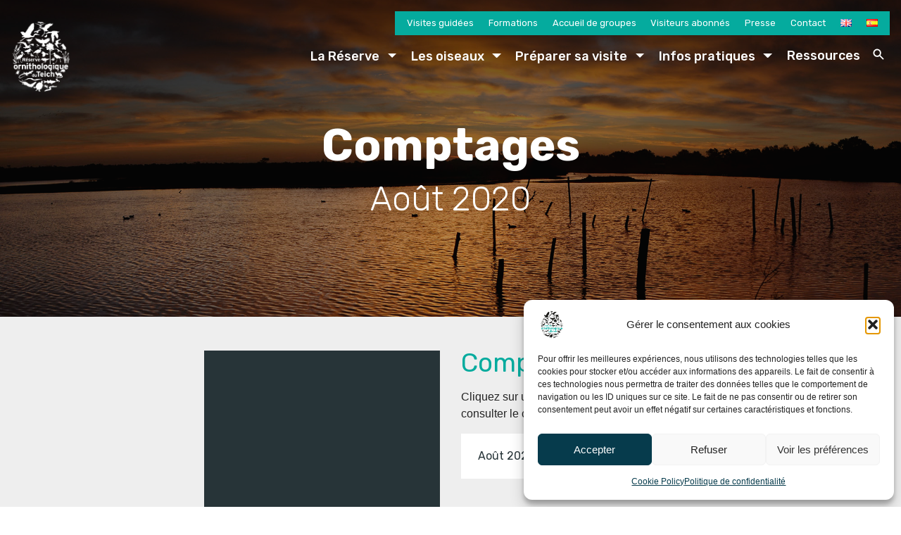

--- FILE ---
content_type: text/html; charset=UTF-8
request_url: https://www.reserve-ornithologique-du-teich.com/comptage/aout-2020-3/
body_size: 15730
content:
<!doctype html>
<html lang="fr-FR">
<head>
	<meta charset="UTF-8">
	<link rel="profile" href="https://gmpg.org/xfn/11">

	<meta http-equiv="X-UA-Compatible" content="IE=edge">
	<meta name="generator" content="Sodium Builder">
	<meta name="viewport" content="width=device-width, initial-scale=1, minimum-scale=1">
	<link rel="shortcut icon" href="https://www.reserve-ornithologique-du-teich.com/wp-content/themes/sodium_rot/assets/images/logo-1-122x82.png" type="image/x-icon">
	<meta name="description" content="">

	<title>Août 2020 - Réserve Ornithologique du Teich</title>

	<link href="https://fonts.googleapis.com/css?family=Rubik:300,400,500,700" rel="stylesheet">
	<link rel="stylesheet" href="https://www.reserve-ornithologique-du-teich.com/wp-content/themes/sodium_rot/assets.min.css" type="text/css" />

	<link rel="apple-touch-icon" sizes="180x180" href="https://www.reserve-ornithologique-du-teich.com/wp-content/themes/sodium_rot/assets/apple-touch-icon.png">
	<link rel="icon" type="image/png" sizes="32x32" href="https://www.reserve-ornithologique-du-teich.com/wp-content/themes/sodium_rot/assets/favicon-32x32.png">
	<link rel="icon" type="image/png" sizes="16x16" href="https://www.reserve-ornithologique-du-teich.com/wp-content/themes/sodium_rot/assets/favicon-16x16.png">
	<link rel="manifest" href="https://www.reserve-ornithologique-du-teich.com/wp-content/themes/sodium_rot/assets/site.webmanifest">
	<link rel="mask-icon" href="https://www.reserve-ornithologique-du-teich.com/wp-content/themes/sodium_rot/assets/safari-pinned-tab.svg" color="#1c5fa5">
	<meta name="msapplication-TileColor" content="#ffffff">
	<meta name="theme-color" content="#ffffff">

	<meta name='robots' content='index, follow, max-image-preview:large, max-snippet:-1, max-video-preview:-1' />
	<style>img:is([sizes="auto" i], [sizes^="auto," i]) { contain-intrinsic-size: 3000px 1500px }</style>
	
	<!-- This site is optimized with the Yoast SEO plugin v26.7 - https://yoast.com/wordpress/plugins/seo/ -->
	<title>Août 2020 - Réserve Ornithologique du Teich</title>
	<link rel="canonical" href="https://www.reserve-ornithologique-du-teich.com/comptage/aout-2020-3/" />
	<meta property="og:locale" content="fr_FR" />
	<meta property="og:type" content="article" />
	<meta property="og:title" content="Août 2020 - Réserve Ornithologique du Teich" />
	<meta property="og:url" content="https://www.reserve-ornithologique-du-teich.com/comptage/aout-2020-3/" />
	<meta property="og:site_name" content="Réserve Ornithologique du Teich" />
	<meta property="article:publisher" content="https://www.facebook.com/reserve.ornithologique.teich/" />
	<meta name="twitter:card" content="summary_large_image" />
	<meta name="twitter:site" content="@ro_teich" />
	<script type="application/ld+json" class="yoast-schema-graph">{"@context":"https://schema.org","@graph":[{"@type":"WebPage","@id":"https://www.reserve-ornithologique-du-teich.com/comptage/aout-2020-3/","url":"https://www.reserve-ornithologique-du-teich.com/comptage/aout-2020-3/","name":"Août 2020 - Réserve Ornithologique du Teich","isPartOf":{"@id":"https://www.reserve-ornithologique-du-teich.com/#website"},"datePublished":"2020-08-26T12:53:01+00:00","breadcrumb":{"@id":"https://www.reserve-ornithologique-du-teich.com/comptage/aout-2020-3/#breadcrumb"},"inLanguage":"fr-FR","potentialAction":[{"@type":"ReadAction","target":["https://www.reserve-ornithologique-du-teich.com/comptage/aout-2020-3/"]}]},{"@type":"BreadcrumbList","@id":"https://www.reserve-ornithologique-du-teich.com/comptage/aout-2020-3/#breadcrumb","itemListElement":[{"@type":"ListItem","position":1,"name":"Accueil","item":"https://www.reserve-ornithologique-du-teich.com/"},{"@type":"ListItem","position":2,"name":"Comptages","item":"https://www.reserve-ornithologique-du-teich.com/comptage/"},{"@type":"ListItem","position":3,"name":"Août 2020"}]},{"@type":"WebSite","@id":"https://www.reserve-ornithologique-du-teich.com/#website","url":"https://www.reserve-ornithologique-du-teich.com/","name":"Réserve Ornithologique du Teich","description":"Au plus près des oiseaux sauvages du Bassin d&#039;Arcachon !","publisher":{"@id":"https://www.reserve-ornithologique-du-teich.com/#organization"},"potentialAction":[{"@type":"SearchAction","target":{"@type":"EntryPoint","urlTemplate":"https://www.reserve-ornithologique-du-teich.com/?s={search_term_string}"},"query-input":{"@type":"PropertyValueSpecification","valueRequired":true,"valueName":"search_term_string"}}],"inLanguage":"fr-FR"},{"@type":"Organization","@id":"https://www.reserve-ornithologique-du-teich.com/#organization","name":"Réserve Ornithologique du Teich","url":"https://www.reserve-ornithologique-du-teich.com/","logo":{"@type":"ImageObject","inLanguage":"fr-FR","@id":"https://www.reserve-ornithologique-du-teich.com/#/schema/logo/image/","url":"https://www.reserve-ornithologique-du-teich.com/wp-content/uploads/2024/01/Logo-sans-fond-BLANC.png","contentUrl":"https://www.reserve-ornithologique-du-teich.com/wp-content/uploads/2024/01/Logo-sans-fond-BLANC.png","width":1426,"height":1736,"caption":"Réserve Ornithologique du Teich"},"image":{"@id":"https://www.reserve-ornithologique-du-teich.com/#/schema/logo/image/"},"sameAs":["https://www.facebook.com/reserve.ornithologique.teich/","https://x.com/ro_teich","https://www.instagram.com/ro_teich/","https://www.youtube.com/channel/UCsSRRG-zaC473-t0TUkRMJA"]}]}</script>
	<!-- / Yoast SEO plugin. -->


<link rel='dns-prefetch' href='//cdn.jsdelivr.net' />
<link rel="alternate" type="application/rss+xml" title="Réserve Ornithologique du Teich &raquo; Flux" href="https://www.reserve-ornithologique-du-teich.com/feed/" />
<link rel="alternate" type="application/rss+xml" title="Réserve Ornithologique du Teich &raquo; Flux des commentaires" href="https://www.reserve-ornithologique-du-teich.com/comments/feed/" />
		<style>
			.lazyload,
			.lazyloading {
				max-width: 100%;
			}
		</style>
		<link rel='stylesheet' id='wp-block-library-css' href='https://www.reserve-ornithologique-du-teich.com/wp-includes/css/dist/block-library/style.min.css?ver=ad116befb45fd10fab99d0f19cae10b6' type='text/css' media='all' />
<style id='classic-theme-styles-inline-css' type='text/css'>
/*! This file is auto-generated */
.wp-block-button__link{color:#fff;background-color:#32373c;border-radius:9999px;box-shadow:none;text-decoration:none;padding:calc(.667em + 2px) calc(1.333em + 2px);font-size:1.125em}.wp-block-file__button{background:#32373c;color:#fff;text-decoration:none}
</style>
<link rel='stylesheet' id='wp-components-css' href='https://www.reserve-ornithologique-du-teich.com/wp-includes/css/dist/components/style.min.css?ver=ad116befb45fd10fab99d0f19cae10b6' type='text/css' media='all' />
<link rel='stylesheet' id='wp-preferences-css' href='https://www.reserve-ornithologique-du-teich.com/wp-includes/css/dist/preferences/style.min.css?ver=ad116befb45fd10fab99d0f19cae10b6' type='text/css' media='all' />
<link rel='stylesheet' id='wp-block-editor-css' href='https://www.reserve-ornithologique-du-teich.com/wp-includes/css/dist/block-editor/style.min.css?ver=ad116befb45fd10fab99d0f19cae10b6' type='text/css' media='all' />
<link rel='stylesheet' id='wp-reusable-blocks-css' href='https://www.reserve-ornithologique-du-teich.com/wp-includes/css/dist/reusable-blocks/style.min.css?ver=ad116befb45fd10fab99d0f19cae10b6' type='text/css' media='all' />
<link rel='stylesheet' id='wp-patterns-css' href='https://www.reserve-ornithologique-du-teich.com/wp-includes/css/dist/patterns/style.min.css?ver=ad116befb45fd10fab99d0f19cae10b6' type='text/css' media='all' />
<link rel='stylesheet' id='wp-editor-css' href='https://www.reserve-ornithologique-du-teich.com/wp-includes/css/dist/editor/style.min.css?ver=ad116befb45fd10fab99d0f19cae10b6' type='text/css' media='all' />
<link rel='stylesheet' id='ichart_block-cgb-style-css-css' href='https://www.reserve-ornithologique-du-teich.com/wp-content/plugins/ichart/gutenberg/ichart-block/dist/blocks.style.build.css?ver=ad116befb45fd10fab99d0f19cae10b6' type='text/css' media='all' />
<style id='global-styles-inline-css' type='text/css'>
:root{--wp--preset--aspect-ratio--square: 1;--wp--preset--aspect-ratio--4-3: 4/3;--wp--preset--aspect-ratio--3-4: 3/4;--wp--preset--aspect-ratio--3-2: 3/2;--wp--preset--aspect-ratio--2-3: 2/3;--wp--preset--aspect-ratio--16-9: 16/9;--wp--preset--aspect-ratio--9-16: 9/16;--wp--preset--color--black: #000000;--wp--preset--color--cyan-bluish-gray: #abb8c3;--wp--preset--color--white: #ffffff;--wp--preset--color--pale-pink: #f78da7;--wp--preset--color--vivid-red: #cf2e2e;--wp--preset--color--luminous-vivid-orange: #ff6900;--wp--preset--color--luminous-vivid-amber: #fcb900;--wp--preset--color--light-green-cyan: #7bdcb5;--wp--preset--color--vivid-green-cyan: #00d084;--wp--preset--color--pale-cyan-blue: #8ed1fc;--wp--preset--color--vivid-cyan-blue: #0693e3;--wp--preset--color--vivid-purple: #9b51e0;--wp--preset--gradient--vivid-cyan-blue-to-vivid-purple: linear-gradient(135deg,rgba(6,147,227,1) 0%,rgb(155,81,224) 100%);--wp--preset--gradient--light-green-cyan-to-vivid-green-cyan: linear-gradient(135deg,rgb(122,220,180) 0%,rgb(0,208,130) 100%);--wp--preset--gradient--luminous-vivid-amber-to-luminous-vivid-orange: linear-gradient(135deg,rgba(252,185,0,1) 0%,rgba(255,105,0,1) 100%);--wp--preset--gradient--luminous-vivid-orange-to-vivid-red: linear-gradient(135deg,rgba(255,105,0,1) 0%,rgb(207,46,46) 100%);--wp--preset--gradient--very-light-gray-to-cyan-bluish-gray: linear-gradient(135deg,rgb(238,238,238) 0%,rgb(169,184,195) 100%);--wp--preset--gradient--cool-to-warm-spectrum: linear-gradient(135deg,rgb(74,234,220) 0%,rgb(151,120,209) 20%,rgb(207,42,186) 40%,rgb(238,44,130) 60%,rgb(251,105,98) 80%,rgb(254,248,76) 100%);--wp--preset--gradient--blush-light-purple: linear-gradient(135deg,rgb(255,206,236) 0%,rgb(152,150,240) 100%);--wp--preset--gradient--blush-bordeaux: linear-gradient(135deg,rgb(254,205,165) 0%,rgb(254,45,45) 50%,rgb(107,0,62) 100%);--wp--preset--gradient--luminous-dusk: linear-gradient(135deg,rgb(255,203,112) 0%,rgb(199,81,192) 50%,rgb(65,88,208) 100%);--wp--preset--gradient--pale-ocean: linear-gradient(135deg,rgb(255,245,203) 0%,rgb(182,227,212) 50%,rgb(51,167,181) 100%);--wp--preset--gradient--electric-grass: linear-gradient(135deg,rgb(202,248,128) 0%,rgb(113,206,126) 100%);--wp--preset--gradient--midnight: linear-gradient(135deg,rgb(2,3,129) 0%,rgb(40,116,252) 100%);--wp--preset--font-size--small: 13px;--wp--preset--font-size--medium: 20px;--wp--preset--font-size--large: 36px;--wp--preset--font-size--x-large: 42px;--wp--preset--spacing--20: 0.44rem;--wp--preset--spacing--30: 0.67rem;--wp--preset--spacing--40: 1rem;--wp--preset--spacing--50: 1.5rem;--wp--preset--spacing--60: 2.25rem;--wp--preset--spacing--70: 3.38rem;--wp--preset--spacing--80: 5.06rem;--wp--preset--shadow--natural: 6px 6px 9px rgba(0, 0, 0, 0.2);--wp--preset--shadow--deep: 12px 12px 50px rgba(0, 0, 0, 0.4);--wp--preset--shadow--sharp: 6px 6px 0px rgba(0, 0, 0, 0.2);--wp--preset--shadow--outlined: 6px 6px 0px -3px rgba(255, 255, 255, 1), 6px 6px rgba(0, 0, 0, 1);--wp--preset--shadow--crisp: 6px 6px 0px rgba(0, 0, 0, 1);}:where(.is-layout-flex){gap: 0.5em;}:where(.is-layout-grid){gap: 0.5em;}body .is-layout-flex{display: flex;}.is-layout-flex{flex-wrap: wrap;align-items: center;}.is-layout-flex > :is(*, div){margin: 0;}body .is-layout-grid{display: grid;}.is-layout-grid > :is(*, div){margin: 0;}:where(.wp-block-columns.is-layout-flex){gap: 2em;}:where(.wp-block-columns.is-layout-grid){gap: 2em;}:where(.wp-block-post-template.is-layout-flex){gap: 1.25em;}:where(.wp-block-post-template.is-layout-grid){gap: 1.25em;}.has-black-color{color: var(--wp--preset--color--black) !important;}.has-cyan-bluish-gray-color{color: var(--wp--preset--color--cyan-bluish-gray) !important;}.has-white-color{color: var(--wp--preset--color--white) !important;}.has-pale-pink-color{color: var(--wp--preset--color--pale-pink) !important;}.has-vivid-red-color{color: var(--wp--preset--color--vivid-red) !important;}.has-luminous-vivid-orange-color{color: var(--wp--preset--color--luminous-vivid-orange) !important;}.has-luminous-vivid-amber-color{color: var(--wp--preset--color--luminous-vivid-amber) !important;}.has-light-green-cyan-color{color: var(--wp--preset--color--light-green-cyan) !important;}.has-vivid-green-cyan-color{color: var(--wp--preset--color--vivid-green-cyan) !important;}.has-pale-cyan-blue-color{color: var(--wp--preset--color--pale-cyan-blue) !important;}.has-vivid-cyan-blue-color{color: var(--wp--preset--color--vivid-cyan-blue) !important;}.has-vivid-purple-color{color: var(--wp--preset--color--vivid-purple) !important;}.has-black-background-color{background-color: var(--wp--preset--color--black) !important;}.has-cyan-bluish-gray-background-color{background-color: var(--wp--preset--color--cyan-bluish-gray) !important;}.has-white-background-color{background-color: var(--wp--preset--color--white) !important;}.has-pale-pink-background-color{background-color: var(--wp--preset--color--pale-pink) !important;}.has-vivid-red-background-color{background-color: var(--wp--preset--color--vivid-red) !important;}.has-luminous-vivid-orange-background-color{background-color: var(--wp--preset--color--luminous-vivid-orange) !important;}.has-luminous-vivid-amber-background-color{background-color: var(--wp--preset--color--luminous-vivid-amber) !important;}.has-light-green-cyan-background-color{background-color: var(--wp--preset--color--light-green-cyan) !important;}.has-vivid-green-cyan-background-color{background-color: var(--wp--preset--color--vivid-green-cyan) !important;}.has-pale-cyan-blue-background-color{background-color: var(--wp--preset--color--pale-cyan-blue) !important;}.has-vivid-cyan-blue-background-color{background-color: var(--wp--preset--color--vivid-cyan-blue) !important;}.has-vivid-purple-background-color{background-color: var(--wp--preset--color--vivid-purple) !important;}.has-black-border-color{border-color: var(--wp--preset--color--black) !important;}.has-cyan-bluish-gray-border-color{border-color: var(--wp--preset--color--cyan-bluish-gray) !important;}.has-white-border-color{border-color: var(--wp--preset--color--white) !important;}.has-pale-pink-border-color{border-color: var(--wp--preset--color--pale-pink) !important;}.has-vivid-red-border-color{border-color: var(--wp--preset--color--vivid-red) !important;}.has-luminous-vivid-orange-border-color{border-color: var(--wp--preset--color--luminous-vivid-orange) !important;}.has-luminous-vivid-amber-border-color{border-color: var(--wp--preset--color--luminous-vivid-amber) !important;}.has-light-green-cyan-border-color{border-color: var(--wp--preset--color--light-green-cyan) !important;}.has-vivid-green-cyan-border-color{border-color: var(--wp--preset--color--vivid-green-cyan) !important;}.has-pale-cyan-blue-border-color{border-color: var(--wp--preset--color--pale-cyan-blue) !important;}.has-vivid-cyan-blue-border-color{border-color: var(--wp--preset--color--vivid-cyan-blue) !important;}.has-vivid-purple-border-color{border-color: var(--wp--preset--color--vivid-purple) !important;}.has-vivid-cyan-blue-to-vivid-purple-gradient-background{background: var(--wp--preset--gradient--vivid-cyan-blue-to-vivid-purple) !important;}.has-light-green-cyan-to-vivid-green-cyan-gradient-background{background: var(--wp--preset--gradient--light-green-cyan-to-vivid-green-cyan) !important;}.has-luminous-vivid-amber-to-luminous-vivid-orange-gradient-background{background: var(--wp--preset--gradient--luminous-vivid-amber-to-luminous-vivid-orange) !important;}.has-luminous-vivid-orange-to-vivid-red-gradient-background{background: var(--wp--preset--gradient--luminous-vivid-orange-to-vivid-red) !important;}.has-very-light-gray-to-cyan-bluish-gray-gradient-background{background: var(--wp--preset--gradient--very-light-gray-to-cyan-bluish-gray) !important;}.has-cool-to-warm-spectrum-gradient-background{background: var(--wp--preset--gradient--cool-to-warm-spectrum) !important;}.has-blush-light-purple-gradient-background{background: var(--wp--preset--gradient--blush-light-purple) !important;}.has-blush-bordeaux-gradient-background{background: var(--wp--preset--gradient--blush-bordeaux) !important;}.has-luminous-dusk-gradient-background{background: var(--wp--preset--gradient--luminous-dusk) !important;}.has-pale-ocean-gradient-background{background: var(--wp--preset--gradient--pale-ocean) !important;}.has-electric-grass-gradient-background{background: var(--wp--preset--gradient--electric-grass) !important;}.has-midnight-gradient-background{background: var(--wp--preset--gradient--midnight) !important;}.has-small-font-size{font-size: var(--wp--preset--font-size--small) !important;}.has-medium-font-size{font-size: var(--wp--preset--font-size--medium) !important;}.has-large-font-size{font-size: var(--wp--preset--font-size--large) !important;}.has-x-large-font-size{font-size: var(--wp--preset--font-size--x-large) !important;}
:where(.wp-block-post-template.is-layout-flex){gap: 1.25em;}:where(.wp-block-post-template.is-layout-grid){gap: 1.25em;}
:where(.wp-block-columns.is-layout-flex){gap: 2em;}:where(.wp-block-columns.is-layout-grid){gap: 2em;}
:root :where(.wp-block-pullquote){font-size: 1.5em;line-height: 1.6;}
</style>
<link rel='stylesheet' id='contact-form-7-css' href='https://www.reserve-ornithologique-du-teich.com/wp-content/plugins/contact-form-7/includes/css/styles.css?ver=6.1.4' type='text/css' media='all' />
<link rel='stylesheet' id='cmplz-general-css' href='https://www.reserve-ornithologique-du-teich.com/wp-content/plugins/complianz-gdpr/assets/css/cookieblocker.min.css?ver=1765988804' type='text/css' media='all' />
<link rel='stylesheet' id='sodium_rot-style-css' href='https://www.reserve-ornithologique-du-teich.com/wp-content/themes/sodium_rot/style.css?ver=ad116befb45fd10fab99d0f19cae10b6' type='text/css' media='all' />
<link rel='stylesheet' id='swipercss-css' href='https://cdn.jsdelivr.net/npm/swiper@9/swiper-bundle.min.css?ver=ad116befb45fd10fab99d0f19cae10b6' type='text/css' media='all' />
<link rel='stylesheet' id='sib-front-css-css' href='https://www.reserve-ornithologique-du-teich.com/wp-content/plugins/mailin/css/mailin-front.css?ver=ad116befb45fd10fab99d0f19cae10b6' type='text/css' media='all' />
<script type="text/javascript" src="https://www.reserve-ornithologique-du-teich.com/wp-includes/js/jquery/jquery.min.js?ver=3.7.1" id="jquery-core-js"></script>
<script type="text/javascript" src="https://www.reserve-ornithologique-du-teich.com/wp-includes/js/jquery/jquery-migrate.min.js?ver=3.4.1" id="jquery-migrate-js"></script>
<script type="text/javascript" id="sib-front-js-js-extra">
/* <![CDATA[ */
var sibErrMsg = {"invalidMail":"Please fill out valid email address","requiredField":"Please fill out required fields","invalidDateFormat":"Please fill out valid date format","invalidSMSFormat":"Please fill out valid phone number"};
var ajax_sib_front_object = {"ajax_url":"https:\/\/www.reserve-ornithologique-du-teich.com\/wp-admin\/admin-ajax.php","ajax_nonce":"6ce1c76154","flag_url":"https:\/\/www.reserve-ornithologique-du-teich.com\/wp-content\/plugins\/mailin\/img\/flags\/"};
/* ]]> */
</script>
<script type="text/javascript" src="https://www.reserve-ornithologique-du-teich.com/wp-content/plugins/mailin/js/mailin-front.js?ver=1768494301" id="sib-front-js-js"></script>
<link rel="https://api.w.org/" href="https://www.reserve-ornithologique-du-teich.com/wp-json/" /><link rel="alternate" title="oEmbed (JSON)" type="application/json+oembed" href="https://www.reserve-ornithologique-du-teich.com/wp-json/oembed/1.0/embed?url=https%3A%2F%2Fwww.reserve-ornithologique-du-teich.com%2Fcomptage%2Faout-2020-3%2F&#038;lang=fr" />
<link rel="alternate" title="oEmbed (XML)" type="text/xml+oembed" href="https://www.reserve-ornithologique-du-teich.com/wp-json/oembed/1.0/embed?url=https%3A%2F%2Fwww.reserve-ornithologique-du-teich.com%2Fcomptage%2Faout-2020-3%2F&#038;format=xml&#038;lang=fr" />
			<style>.cmplz-hidden {
					display: none !important;
				}</style>		<script>
			document.documentElement.className = document.documentElement.className.replace('no-js', 'js');
		</script>
				<style>
			.no-js img.lazyload {
				display: none;
			}

			figure.wp-block-image img.lazyloading {
				min-width: 150px;
			}

			.lazyload,
			.lazyloading {
				--smush-placeholder-width: 100px;
				--smush-placeholder-aspect-ratio: 1/1;
				width: var(--smush-image-width, var(--smush-placeholder-width)) !important;
				aspect-ratio: var(--smush-image-aspect-ratio, var(--smush-placeholder-aspect-ratio)) !important;
			}

						.lazyload, .lazyloading {
				opacity: 0;
			}

			.lazyloaded {
				opacity: 1;
				transition: opacity 400ms;
				transition-delay: 0ms;
			}

					</style>
		<script>(()=>{var o=[],i={};["on","off","toggle","show"].forEach((l=>{i[l]=function(){o.push([l,arguments])}})),window.Boxzilla=i,window.boxzilla_queue=o})();</script><link rel="icon" href="https://www.reserve-ornithologique-du-teich.com/wp-content/uploads/2024/01/cropped-Logo-SANS-FOND-32x32.png" sizes="32x32" />
<link rel="icon" href="https://www.reserve-ornithologique-du-teich.com/wp-content/uploads/2024/01/cropped-Logo-SANS-FOND-192x192.png" sizes="192x192" />
<link rel="apple-touch-icon" href="https://www.reserve-ornithologique-du-teich.com/wp-content/uploads/2024/01/cropped-Logo-SANS-FOND-180x180.png" />
<meta name="msapplication-TileImage" content="https://www.reserve-ornithologique-du-teich.com/wp-content/uploads/2024/01/cropped-Logo-SANS-FOND-270x270.png" />
	</head>

<body data-rsssl=1 data-cmplz=1 class="wp-singular comptage-template-default single single-comptage postid-9377 wp-custom-logo wp-theme-sodium_rot">

<section class="menu menu-principal" once="menu" id="menu2-3n">
	<nav class="navbar navbar-expand beta-menu navbar-dropdown align-items-center navbar-fixed-top navbar-toggleable-sm bg-color transparent">
		<button class="navbar-toggler navbar-toggler-right" type="button" data-toggle="collapse" data-target="#navbarReserve" aria-controls="navbarReserve" aria-expanded="false" aria-label="Toggle navigation">
			<div class="hamburger">
				<span></span>
				<span></span>
				<span></span> 
				<span></span>
			</div>
		</button>
		<div class="menu-logo">
			<div class="navbar-brand">
				<span class="navbar-logo">
					<a href="https://www.reserve-ornithologique-du-teich.com/" rel="home">
						<img data-src="https://www.reserve-ornithologique-du-teich.com/wp-content/themes/sodium_rot/assets/images/reserve-teich.png" alt="" title="" style="--smush-placeholder-width: 1426px; --smush-placeholder-aspect-ratio: 1426/1736;height: 6.5rem;" src="[data-uri]" class="lazyload">
					</a>
				</span>
				
			</div>
		</div>

		<div id="navbarReserve" class="collapse navbar-collapse">
			<div class="topbar">
				<div class="menn-top"><ul id="menuTop" class="navbar-nav nav-dropdown"><li id="menu-item-26816" class="menu-item menu-item-type-post_type menu-item-object-page menu-item-26816"><a title="Visites guidées" href="https://www.reserve-ornithologique-du-teich.com/visites-guidees-7/">Visites guidées</a></li>
<li id="menu-item-26817" class="menu-item menu-item-type-post_type menu-item-object-page menu-item-26817"><a title="Formations" href="https://www.reserve-ornithologique-du-teich.com/formations/">Formations</a></li>
<li id="menu-item-26818" class="menu-item menu-item-type-post_type menu-item-object-page menu-item-26818"><a title="Accueil de groupes" href="https://www.reserve-ornithologique-du-teich.com/scolaires-entreprises/">Accueil de groupes</a></li>
<li id="menu-item-26819" class="menu-item menu-item-type-post_type menu-item-object-page menu-item-26819"><a title="Visiteurs abonnés" href="https://www.reserve-ornithologique-du-teich.com/visiteurs-abonnes/">Visiteurs abonnés</a></li>
<li id="menu-item-26820" class="menu-item menu-item-type-post_type menu-item-object-page menu-item-26820"><a title="Presse" href="https://www.reserve-ornithologique-du-teich.com/actualites-de-la-reserve/presse/">Presse</a></li>
<li id="menu-item-26821" class="menu-item menu-item-type-post_type menu-item-object-page menu-item-26821"><a title="Contact" href="https://www.reserve-ornithologique-du-teich.com/infos-pratiques/contact/">Contact</a></li>
<li id="menu-item-26814-en" class="lang-item lang-item-39 lang-item-en no-translation lang-item-first menu-item menu-item-type-custom menu-item-object-custom menu-item-26814-en"><a title="&lt;img src=&quot;[data-uri]&quot; alt=&quot;English&quot; width=&quot;16&quot; height=&quot;11&quot; style=&quot;width: 16px; height: 11px;&quot; /&gt;" href="https://www.reserve-ornithologique-du-teich.com/en/homepage/" hreflang="en-GB" lang="en-GB"><img src="[data-uri]" alt="English" width="16" height="11" style="width: 16px; height: 11px;" /></a></li>
<li id="menu-item-26814-es" class="lang-item lang-item-43 lang-item-es no-translation menu-item menu-item-type-custom menu-item-object-custom menu-item-26814-es"><a title="&lt;img src=&quot;[data-uri]&quot; alt=&quot;Español&quot; width=&quot;16&quot; height=&quot;11&quot; style=&quot;width: 16px; height: 11px;&quot; /&gt;" href="https://www.reserve-ornithologique-du-teich.com/es/inicio/" hreflang="es-ES" lang="es-ES"><img src="[data-uri]" alt="Español" width="16" height="11" style="width: 16px; height: 11px;" /></a></li>
</ul></div>			</div>
			<div class="menn-haut"><ul id="menuReserve" class="navbar-nav nav-dropdown"><li id="menu-item-80" class="menu-item menu-item-type-post_type menu-item-object-page menu-item-has-children menu-item-80 nav-item dropdown"><a title="La Réserve" href="https://www.reserve-ornithologique-du-teich.com/reserve/" data-toggle="dropdown-submenu" class="nav-link link text-white dropdown-toggle display-4">La Réserve <span class="caret"></span></a>
<ul role="menu" class=" dropdown-menu">
	<li id="menu-item-82" class="menu-item menu-item-type-post_type menu-item-object-page menu-item-82"><a title="La Réserve" href="https://www.reserve-ornithologique-du-teich.com/reserve/missions/">La Réserve</a></li>
	<li id="menu-item-85" class="menu-item menu-item-type-post_type menu-item-object-page menu-item-85"><a title="Le parcours" href="https://www.reserve-ornithologique-du-teich.com/visite/sentier/">Le parcours</a></li>
	<li id="menu-item-31166" class="menu-item menu-item-type-custom menu-item-object-custom menu-item-31166"><a title="Drink Station" href="https://www.reserve-ornithologique-du-teich.com/drink-station-bassin-dobservation-avec-vitres-sans-tain/">Drink Station</a></li>
	<li id="menu-item-30519" class="menu-item menu-item-type-custom menu-item-object-custom menu-item-30519"><a title="Rapports scientifiques" href="https://www.reserve-ornithologique-du-teich.com/rapports-scientifiques/">Rapports scientifiques</a></li>
	<li id="menu-item-87" class="menu-item menu-item-type-post_type menu-item-object-page menu-item-87"><a title="Notre équipe" href="https://www.reserve-ornithologique-du-teich.com/visite/equipe/">Notre équipe</a></li>
	<li id="menu-item-27318" class="menu-item menu-item-type-custom menu-item-object-custom menu-item-27318"><a title="Nos partenaires" href="https://www.reserve-ornithologique-du-teich.com/nos-partenaires">Nos partenaires</a></li>
</ul>
</li>
<li id="menu-item-88" class="menu-item menu-item-type-post_type menu-item-object-page menu-item-has-children menu-item-88 nav-item dropdown"><a title="Les oiseaux" href="https://www.reserve-ornithologique-du-teich.com/les-oiseaux/" data-toggle="dropdown-submenu" class="nav-link link text-white dropdown-toggle display-4">Les oiseaux <span class="caret"></span></a>
<ul role="menu" class=" dropdown-menu">
	<li id="menu-item-1575" class="menu-item menu-item-type-post_type menu-item-object-page menu-item-1575"><a title="Peuplement" href="https://www.reserve-ornithologique-du-teich.com/les-oiseaux/peuplement/">Peuplement</a></li>
	<li id="menu-item-31301" class="menu-item menu-item-type-custom menu-item-object-custom menu-item-31301"><a title="Tous les comptages" href="https://bit.ly/3JHXoDS">Tous les comptages</a></li>
</ul>
</li>
<li id="menu-item-84" class="menu-item menu-item-type-post_type menu-item-object-page menu-item-has-children menu-item-84 nav-item dropdown"><a title="Préparer sa visite" href="https://www.reserve-ornithologique-du-teich.com/visite/" data-toggle="dropdown-submenu" class="nav-link link text-white dropdown-toggle display-4">Préparer sa visite <span class="caret"></span></a>
<ul role="menu" class=" dropdown-menu">
	<li id="menu-item-2503" class="menu-item menu-item-type-post_type menu-item-object-page menu-item-2503"><a title="Conseils de visite" href="https://www.reserve-ornithologique-du-teich.com/visite/conseils/">Conseils de visite</a></li>
	<li id="menu-item-94" class="menu-item menu-item-type-post_type menu-item-object-page menu-item-94"><a title="Photographie" href="https://www.reserve-ornithologique-du-teich.com/les-activites/photographie/">Photographie</a></li>
	<li id="menu-item-32637" class="menu-item menu-item-type-custom menu-item-object-custom menu-item-32637"><a title="Horaires favorables 2026" href="https://bit.ly/4pf5lTG">Horaires favorables 2026</a></li>
	<li id="menu-item-32490" class="menu-item menu-item-type-custom menu-item-object-custom menu-item-32490"><a title="Ouvertures abonnés 2026" href="https://bit.ly/calendrier-abonnés-2026">Ouvertures abonnés 2026</a></li>
	<li id="menu-item-27397" class="menu-item menu-item-type-custom menu-item-object-custom menu-item-27397"><a title="Où manger ?" href="https://www.reserve-ornithologique-du-teich.com/restauration">Où manger ?</a></li>
	<li id="menu-item-101" class="menu-item menu-item-type-post_type menu-item-object-page menu-item-101"><a title="Où dormir ?" href="https://www.reserve-ornithologique-du-teich.com/infos-pratiques/services/">Où dormir ?</a></li>
	<li id="menu-item-27163" class="menu-item menu-item-type-custom menu-item-object-custom menu-item-27163"><a title="Règlement intérieur" href="https://www.reserve-ornithologique-du-teich.com/reglement-interieur">Règlement intérieur</a></li>
</ul>
</li>
<li id="menu-item-96" class="menu-item menu-item-type-post_type menu-item-object-page menu-item-has-children menu-item-96 nav-item dropdown"><a title="Infos pratiques" href="https://www.reserve-ornithologique-du-teich.com/infos-pratiques/" data-toggle="dropdown-submenu" class="nav-link link text-white dropdown-toggle display-4">Infos pratiques <span class="caret"></span></a>
<ul role="menu" class=" dropdown-menu">
	<li id="menu-item-98" class="menu-item menu-item-type-post_type menu-item-object-page menu-item-98"><a title="Horaires &#038; Tarifs" href="https://www.reserve-ornithologique-du-teich.com/infos-pratiques/tarifs/">Horaires &#038; Tarifs</a></li>
	<li id="menu-item-27216" class="menu-item menu-item-type-custom menu-item-object-custom menu-item-27216"><a title="Quand venir ?" href="https://www.reserve-ornithologique-du-teich.com/quand-venir">Quand venir ?</a></li>
	<li id="menu-item-99" class="menu-item menu-item-type-post_type menu-item-object-page menu-item-99"><a title="Comment venir ?" href="https://www.reserve-ornithologique-du-teich.com/infos-pratiques/acces/">Comment venir ?</a></li>
	<li id="menu-item-28132" class="menu-item menu-item-type-post_type menu-item-object-page menu-item-28132"><a title="Calendrier des animations" href="https://www.reserve-ornithologique-du-teich.com/agenda-2026/">Calendrier des animations</a></li>
	<li id="menu-item-104" class="menu-item menu-item-type-post_type menu-item-object-page menu-item-104"><a title="Brochures" href="https://www.reserve-ornithologique-du-teich.com/infos-pratiques/brochures/">Brochures</a></li>
	<li id="menu-item-27668" class="menu-item menu-item-type-custom menu-item-object-custom menu-item-27668"><a title="Boutique de l&#039;Oiseau" href="https://www.reserve-ornithologique-du-teich.com/boutique/">Boutique de l&rsquo;Oiseau</a></li>
</ul>
</li>
<li id="menu-item-106" class="menu-item menu-item-type-post_type menu-item-object-page menu-item-106"><a title="Ressources" href="https://www.reserve-ornithologique-du-teich.com/actualites-de-la-reserve/">Ressources</a></li>
<li id="menu-item-26824" class="mnsearch menu-item menu-item-type-custom menu-item-object-custom menu-item-26824"><a title="&lt;span&gt;Recherche&lt;/span&gt;" href="#"><span>Recherche</span></a></li>
</ul></div>			<div class="popsearch">
				<form role="search" method="get" class="" action="https://www.reserve-ornithologique-du-teich.com/">
					<input type="search" class="mnsearch-field" placeholder="Rechercher…" value="" name="s">
					<input type="submit" class="mnsearch-submit" value="&raquo;">
				</form>
							</div>
		</div>
	</nav>
</section>




<section class="headerot mbr-fullscreen page-title-compact mbr-parallax-background lazyload" id="" style="background-image:inherit;" data-bg-image="url(&#039;https://www.reserve-ornithologique-du-teich.com/wp-content/themes/sodium_rot/assets/images/contact-reserve-teich.jpg&#039;)">
	<div class="mbr-overlay"></div>

    <div class="container">
        <div class="row justify-content-md-center">
            <div class="mbr-white col-md-10">
                <h1 class="mbr-section-title align-center mbr-bold mbr-fonts-style display-1">
                    Comptages
                </h1>
                <h3 class="mbr-section-subtitle align-center mbr-light pb-3 mbr-fonts-style display-2">
                    Août 2020                </h3>
            </div>
        </div>
    </div>
</section>


<section class=" py-5">
    <div class="container">

        <div class="row">
            <div class="col-md-8 mx-auto">
				<div id="primary" class="content-area">
					<main id="main" class="site-main">

                                                                                                                                            
                                                                                 
                                            <div class="card col-12 mb-4">
                                                <div class="row">
                                                    <div class="col-12 col-md-6">
                                                        <div class="card-wrapper">
                                                            <div class="card-img p-5 bg-blue">
                                                                <a href="https://www.reserve-ornithologique-du-teich.com/wp-content/uploads/2020/08/Aout-2020-odf.pdf" target="_blank">
                                                                    <img width="640" height="906" src="https://www.reserve-ornithologique-du-teich.com/wp-content/uploads/2020/08/Aout-2020-odf-pdf-723x1024.jpg" class="attachment-large size-large" alt="" decoding="async" fetchpriority="high" />                                                                </a>
                                                            </div>
                                                        </div>
                                                    </div>
                                                    <div class="col-12 col-md-6 ">
                                                        <h2 class="00text-white">Comptage</h2>
                                                        <p class="00text-white">Cliquez sur un le lien ci-dessous pour consulter le comptage du mois :</p>
                                                        <div class="card-box p-4 bg-white ">
                                                            <h4 class="card-title mbr-fonts-style display-7 m-0">
                                                                <a href="https://www.reserve-ornithologique-du-teich.com/wp-content/uploads/2020/08/Aout-2020-odf.pdf" target="_blank">
                                                                    Août 2020                                                                </a>
                                                            </h4>                                        
                                                        </div>
                                                    </div>
                                                </div>
                                            </div>

                                                                                                                                                    

					</main><!-- #main -->
				</div><!-- #primary -->
    		</div>
    	</div>
    </div>
</section>

<section class="my-3 mt-4 bg-white">
    <div class="container">
        <div class="0media-container-row row">
             
        
            <div class="card p-3 col-12 col-md-6 col-lg-4 mx-auto">
                <div class="card-wrapper">
                    <div class="mbr-section-btn text-center">
                        <div class="mbr-section-btn text-center">
                            <a href="https://www.reserve-ornithologique-du-teich.com/les-oiseaux/tous-les-comptages/" class="btn btn-secondary display-4">Retour aux comptages</a>
                        </div>
                    </div>
                </div>
            </div>
        
        </div>
    </div>
</section>


<section id="thenl" class="bg-green text-white py-5">
	<div class="container my-3 my-lg-0">
		<div class="row">
			<div class="col-12 col-lg-4 col-xxl-3 my-2">                        
				<div class="heading-t">
					<h3 class="text-white">Newsletter</h3>
					<p class="smally mb-0">
						Votre adresse e-mail est uniquement utilisée pour vous envoyer notre newsletter.<br><a href="https://www.reserve-ornithologique-du-teich.com/politique-de-confidentialite/" class="text-white">Lisez notre politique de confidentialité</a>
					</p>
				</div>
			</div>
			<div class="col-12 col-lg-8 col-xxl-9 my-2">
				                    <script type="text/javascript">
                        var onloadSibCallback = function () {
                            jQuery('.g-recaptcha').each(function (index, el) {
                                grecaptcha.render(el, {
                                    'sitekey': jQuery(el).attr('data-sitekey')
                                });
                            });
                        };
                    </script>
					                <script src="https://www.google.com/recaptcha/api.js?onload=onloadSibCallback&render=explicit" async defer></script>
				
			<form id="sib_signup_form_1" method="post" class="sib_signup_form">
				<div class="sib_loader" style="display:none;"><img
							data-src="https://www.reserve-ornithologique-du-teich.com/wp-includes/images/spinner.gif" alt="loader" src="[data-uri]" class="lazyload"></div>
				<input type="hidden" name="sib_form_action" value="subscribe_form_submit">
				<input type="hidden" name="sib_form_id" value="1">
                <input type="hidden" name="sib_form_alert_notice" value="Veuillez remplir ce champ">
                <input type="hidden" name="sib_form_invalid_email_notice" value="Votre adresse e-mail n&#039;est pas valide">
                <input type="hidden" name="sib_security" value="6ce1c76154">
				<div class="sib_signup_box_inside_1">
					<div style="/*display:none*/" class="sib_msg_disp">
					</div>
                    					<input type="email" class="sib-email-area" name="email" required="required" placeholder="email">
<input type="text" class="sib-NAME-area" name="Nom" placeholder="Nom">
<input type="submit" class="btn btn-primary display-4" value="S'incrire">
<div id="sib_captcha" class="g-recaptcha" data-sitekey="6LcFfU0qAAAAAFh2k59FPxtguJMDTYeQkc4eMpkK"></div>
				</div>
			</form>
			<style>
				form#sib_signup_form_1 p.sib-alert-message {
    padding: 6px 12px;
    margin-bottom: 20px;
    border: 1px solid transparent;
    border-radius: 4px;
    -webkit-box-sizing: border-box;
    -moz-box-sizing: border-box;
    box-sizing: border-box;
}
form#sib_signup_form_1 p.sib-alert-message-error {
    background-color: #f2dede;
    border-color: #ebccd1;
    color: #a94442;
}
form#sib_signup_form_1 p.sib-alert-message-success {
    background-color: #dff0d8;
    border-color: #d6e9c6;
    color: #3c763d;
}
form#sib_signup_form_1 p.sib-alert-message-warning {
    background-color: #fcf8e3;
    border-color: #faebcc;
    color: #8a6d3b;
}
			</style>
						</div>
		</div>
	</div>
</section>


	<footer class="cid-qYyn9UkEYs" id="footer">
		<div class="container">
			<div class="media-container-row row content mbr-white">
				<div class="col-12 col-md-3 mbr-fonts-style display-7">
					<p class="mbr-text">
						<strong>Contacts</strong>
						<br>Réservation obligatoire pour les visites guidées et activités					</p>
					<p class="mbr-text">
						Tél: <a href="tel:+33524733733">+33 524 73 37 33</a><br>Fax : <a href="te:+33524733730">+33 524 73 37 30</a>
					</p>
					<p class="mbr-text">
						<strong>Adresse</strong>
						<br>Réserve Ornithologique du Teich - Rue du Port BP 11						<br>33470 Le Teich - Nouvelle-Aquitaine - France<br>
					</p>
					<div class="footrs">
						<strong></strong>
							<div class="social-list pl-0 mb-0">
														<a href="https://www.linkedin.com/company/réserve-ornithologique-du-teich" target="_blank">
								<img data-src="https://www.reserve-ornithologique-du-teich.com/wp-content/themes/sodium_rot/assets/images/i-ln.png" title="LinkedIn" class="share-img lazyload" alt="Nous suivre sur LinkedIn" src="[data-uri]" style="--smush-placeholder-width: 30px; --smush-placeholder-aspect-ratio: 30/30;">
							</a>
							<a href="https://fr-fr.facebook.com/reserve.ornithologique.teich" target="_blank">
								<img data-src="https://www.reserve-ornithologique-du-teich.com/wp-content/themes/sodium_rot/assets/images/i-facebook-b.png" title="Facebook" class="share-img lazyload" alt="Nous suivre sur Facebook" src="[data-uri]" style="--smush-placeholder-width: 64px; --smush-placeholder-aspect-ratio: 64/64;">
							</a>
							<a href="https://www.instagram.com/ro_teich/" target="_blank">
								<img data-src="https://www.reserve-ornithologique-du-teich.com/wp-content/themes/sodium_rot/assets/images/i-insta-b.png" title="Instagram" class="share-img lazyload" alt="Nous suivre sur Instagram" src="[data-uri]" style="--smush-placeholder-width: 64px; --smush-placeholder-aspect-ratio: 64/64;">
							</a>
						</div>
					</div>

				</div>
				<div class="col-12 col-md-3 mbr-fonts-style display-7">
					<div class="footlink">
						<strong>Liens</strong>
						<div class="menu-bas">
							<div class="menu-fr-menu-bas-container"><ul id="menu-fr-menu-bas" class="menu"><li id="menu-item-137" class="menu-item menu-item-type-custom menu-item-object-custom menu-item-137"><a href="https://www.reserve-ornithologique-du-teich.com/infos-pratiques/tarifs/">Horaires d&rsquo;ouverture</a></li>
<li id="menu-item-139" class="menu-item menu-item-type-custom menu-item-object-custom menu-item-139"><a href="https://www.reserve-ornithologique-du-teich.com/visite/conseils/">Conseils de visite</a></li>
<li id="menu-item-30568" class="menu-item menu-item-type-custom menu-item-object-custom menu-item-30568"><a href="https://bit.ly/4pf5lTG">Horaires favorables 2026</a></li>
<li id="menu-item-30473" class="menu-item menu-item-type-custom menu-item-object-custom menu-item-30473"><a href="https://bit.ly/calendrier-abonn%C3%A9s-2026">Ouvertures abonnés 2026</a></li>
<li id="menu-item-138" class="menu-item menu-item-type-custom menu-item-object-custom menu-item-138"><a href="https://www.reserve-ornithologique-du-teich.com/infos-pratiques/tarifs/">Tarifs 2026</a></li>
<li id="menu-item-140" class="menu-item menu-item-type-custom menu-item-object-custom menu-item-140"><a href="https://www.reserve-ornithologique-du-teich.com/les-oiseaux/tous-les-comptages/">Tous les comptages</a></li>
<li id="menu-item-2266" class="menu-item menu-item-type-custom menu-item-object-custom menu-item-2266"><a href="https://www.reserve-ornithologique-du-teich.com/carnet-observation/">Carnet d&rsquo;observation</a></li>
<li id="menu-item-143" class="menu-item menu-item-type-custom menu-item-object-custom menu-item-143"><a href="https://www.reserve-ornithologique-du-teich.com/visite/sentier/">Accessibilité</a></li>
<li id="menu-item-26789" class="menu-item menu-item-type-post_type menu-item-object-page menu-item-26789"><a href="https://www.reserve-ornithologique-du-teich.com/cookie-policy-eu/">Cookie Policy (EU)</a></li>
</ul></div>						</div>
					</div>

					<!--
						<div class="footkid">
							<p><strong>Traduction</strong>
								<br>La traduction en espagnol du site a été réalisée par les élèves de 3ème de la section européenne du collège Val des PINS du Teich (année scolaire 2014-2015)							</p>
						</div>
					-->
					

				</div>
				<div class="col-12 col-md-6">
					<div class="google-map"><div class="cmplz-placeholder-parent"><iframe data-placeholder-image="https://www.reserve-ornithologique-du-teich.com/wp-content/plugins/complianz-gdpr/assets/images/placeholders/google-maps-dark-1280x920.jpg" data-category="marketing" data-service="google-maps" class="cmplz-placeholder-element cmplz-iframe cmplz-iframe-styles cmplz-no-video " data-cmplz-target="src" data-src-cmplz="https://www.google.com/maps/embed/v1/place?key=AIzaSyA0Dx_boXQiwvdz8sJHoYeZNVTdoWONYkU&amp;q=place_id:ChIJR84-3B-XVA0Reg9YJwMT5pk" frameborder="0" style="border:0"  src="about:blank"  allowfullscreen=""></iframe></div></div>
				</div>
			</div>
			<div class="footer-lower">
				<div class="media-container-row">
					<div class="col-sm-12">
						<hr>
					</div>
				</div>
				<div class="media-container-row mbr-white">
					<div class="col-sm-6 copyright">
						<p class="mbr-text mbr-fonts-style display-7">
							© Copyright 2026 &nbsp; <a href="https://www.sodium.digital/" target="_blank" class="text-danger">Sodium Digital</a>
						</p>
					</div>
					<div class="col-md-6 text-center text-lg-right">
						<p>
							<a href="https://www.reserve-ornithologique-du-teich.com/politique-de-confidentialite/" class="text-danger">Politique de confidentialité</a> &bull; 
							<a href="https://www.reserve-ornithologique-du-teich.com/politique-de-confidentialite/vos-donnees-personnelles/" class="text-danger">Données personnelles</a>
						</p>
					</div>
				</div>
			</div>
		</div>
	</footer>

	
	

	<!--
		<script src="https://www.reserve-ornithologique-du-teich.com/wp-content/themes/sodium_rot/assets/web/assets/jquery/jquery.min.js"></script>
	-->
	<script src="https://cdnjs.cloudflare.com/ajax/libs/jquery/3.6.3/jquery.min.js"></script>
	<!--
-->
	<script src="https://www.reserve-ornithologique-du-teich.com/wp-content/themes/sodium_rot/assets/popper/popper.min.js"></script>
	<script src="https://www.reserve-ornithologique-du-teich.com/wp-content/themes/sodium_rot/assets/tether/tether.min.js"></script>
	<script src="https://www.reserve-ornithologique-du-teich.com/wp-content/themes/sodium_rot/assets/bootstrap/js/bootstrap.min.js"></script>
	<script src="https://www.reserve-ornithologique-du-teich.com/wp-content/themes/sodium_rot/assets/smoothscroll/smooth-scroll.js"></script>
	<script src="https://www.reserve-ornithologique-du-teich.com/wp-content/themes/sodium_rot/assets/parallax/jarallax.min.js"></script>
	<script src="https://www.reserve-ornithologique-du-teich.com/wp-content/themes/sodium_rot/assets/viewportchecker/jquery.viewportchecker.js"></script>
	<script src="https://www.reserve-ornithologique-du-teich.com/wp-content/themes/sodium_rot/assets/datatables/jquery.data-tables.min.js"></script>
	<script src="https://www.reserve-ornithologique-du-teich.com/wp-content/themes/sodium_rot/assets/datatables/data-tables.bootstrap4.min.js"></script>
	<script src="https://www.reserve-ornithologique-du-teich.com/wp-content/themes/sodium_rot/assets/dropdown/js/script.min.js"></script>
	<script src="https://www.reserve-ornithologique-du-teich.com/wp-content/themes/sodium_rot/assets/touchswipe/jquery.touch-swipe.min.js"></script>
	<script src="https://www.reserve-ornithologique-du-teich.com/wp-content/themes/sodium_rot/assets/ytplayer/jquery.mb.ytplayer.min.js"></script>
	<script src="https://www.reserve-ornithologique-du-teich.com/wp-content/themes/sodium_rot/assets/theme/js/script.js"></script>

	<script>
document.addEventListener("DOMContentLoaded", function() {
    var menuLink = document.querySelector("#menu-item-26824 a");
    var searchForm = document.querySelector(".popsearch");

    menuLink.addEventListener("click", function(event) {
        event.preventDefault(); // Empêcher le comportement par défaut du lien
        if (searchForm.style.display === "block") {
            searchForm.style.display = "none"; // Si la div est visible, la cacher
        } else {
            searchForm.style.display = "block"; // Sinon, l'afficher
        }
    });
});
</script>




<script type="speculationrules">
{"prefetch":[{"source":"document","where":{"and":[{"href_matches":"\/*"},{"not":{"href_matches":["\/wp-*.php","\/wp-admin\/*","\/wp-content\/uploads\/*","\/wp-content\/*","\/wp-content\/plugins\/*","\/wp-content\/themes\/sodium_rot\/*","\/*\\?(.+)"]}},{"not":{"selector_matches":"a[rel~=\"nofollow\"]"}},{"not":{"selector_matches":".no-prefetch, .no-prefetch a"}}]},"eagerness":"conservative"}]}
</script>

<!-- Consent Management powered by Complianz | GDPR/CCPA Cookie Consent https://wordpress.org/plugins/complianz-gdpr -->
<div id="cmplz-cookiebanner-container"><div class="cmplz-cookiebanner cmplz-hidden banner-1 bottom-right-view-preferences optin cmplz-bottom-right cmplz-categories-type-view-preferences" aria-modal="true" data-nosnippet="true" role="dialog" aria-live="polite" aria-labelledby="cmplz-header-1-optin" aria-describedby="cmplz-message-1-optin">
	<div class="cmplz-header">
		<div class="cmplz-logo"><img width="1080" height="1080" data-src="https://www.reserve-ornithologique-du-teich.com/wp-content/uploads/2024/01/LOGO-1080x1080-Reserve-Ornithologique-du-Teich-2024-300-DPI.png" class="attachment-cmplz_banner_image size-cmplz_banner_image lazyload" alt="Réserve Ornithologique du Teich" decoding="async" data-srcset="https://www.reserve-ornithologique-du-teich.com/wp-content/uploads/2024/01/LOGO-1080x1080-Reserve-Ornithologique-du-Teich-2024-300-DPI.png 1080w, https://www.reserve-ornithologique-du-teich.com/wp-content/uploads/2024/01/LOGO-1080x1080-Reserve-Ornithologique-du-Teich-2024-300-DPI-300x300.png 300w, https://www.reserve-ornithologique-du-teich.com/wp-content/uploads/2024/01/LOGO-1080x1080-Reserve-Ornithologique-du-Teich-2024-300-DPI-1024x1024.png 1024w, https://www.reserve-ornithologique-du-teich.com/wp-content/uploads/2024/01/LOGO-1080x1080-Reserve-Ornithologique-du-Teich-2024-300-DPI-150x150.png 150w, https://www.reserve-ornithologique-du-teich.com/wp-content/uploads/2024/01/LOGO-1080x1080-Reserve-Ornithologique-du-Teich-2024-300-DPI-768x768.png 768w, https://www.reserve-ornithologique-du-teich.com/wp-content/uploads/2024/01/LOGO-1080x1080-Reserve-Ornithologique-du-Teich-2024-300-DPI-400x400.png 400w" data-sizes="(max-width: 1080px) 100vw, 1080px" src="[data-uri]" style="--smush-placeholder-width: 1080px; --smush-placeholder-aspect-ratio: 1080/1080;" /></div>
		<div class="cmplz-title" id="cmplz-header-1-optin">Gérer le consentement aux cookies</div>
		<div class="cmplz-close" tabindex="0" role="button" aria-label="Fermer la boîte de dialogue">
			<svg aria-hidden="true" focusable="false" data-prefix="fas" data-icon="times" class="svg-inline--fa fa-times fa-w-11" role="img" xmlns="http://www.w3.org/2000/svg" viewBox="0 0 352 512"><path fill="currentColor" d="M242.72 256l100.07-100.07c12.28-12.28 12.28-32.19 0-44.48l-22.24-22.24c-12.28-12.28-32.19-12.28-44.48 0L176 189.28 75.93 89.21c-12.28-12.28-32.19-12.28-44.48 0L9.21 111.45c-12.28 12.28-12.28 32.19 0 44.48L109.28 256 9.21 356.07c-12.28 12.28-12.28 32.19 0 44.48l22.24 22.24c12.28 12.28 32.2 12.28 44.48 0L176 322.72l100.07 100.07c12.28 12.28 32.2 12.28 44.48 0l22.24-22.24c12.28-12.28 12.28-32.19 0-44.48L242.72 256z"></path></svg>
		</div>
	</div>

	<div class="cmplz-divider cmplz-divider-header"></div>
	<div class="cmplz-body">
		<div class="cmplz-message" id="cmplz-message-1-optin">Pour offrir les meilleures expériences, nous utilisons des technologies telles que les cookies pour stocker et/ou accéder aux informations des appareils. Le fait de consentir à ces technologies nous permettra de traiter des données telles que le comportement de navigation ou les ID uniques sur ce site. Le fait de ne pas consentir ou de retirer son consentement peut avoir un effet négatif sur certaines caractéristiques et fonctions.</div>
		<!-- categories start -->
		<div class="cmplz-categories">
			<details class="cmplz-category cmplz-functional" >
				<summary>
						<span class="cmplz-category-header">
							<span class="cmplz-category-title">Fonctionnel</span>
							<span class='cmplz-always-active'>
								<span class="cmplz-banner-checkbox">
									<input type="checkbox"
										   id="cmplz-functional-optin"
										   data-category="cmplz_functional"
										   class="cmplz-consent-checkbox cmplz-functional"
										   size="40"
										   value="1"/>
									<label class="cmplz-label" for="cmplz-functional-optin"><span class="screen-reader-text">Fonctionnel</span></label>
								</span>
								Toujours activé							</span>
							<span class="cmplz-icon cmplz-open">
								<svg xmlns="http://www.w3.org/2000/svg" viewBox="0 0 448 512"  height="18" ><path d="M224 416c-8.188 0-16.38-3.125-22.62-9.375l-192-192c-12.5-12.5-12.5-32.75 0-45.25s32.75-12.5 45.25 0L224 338.8l169.4-169.4c12.5-12.5 32.75-12.5 45.25 0s12.5 32.75 0 45.25l-192 192C240.4 412.9 232.2 416 224 416z"/></svg>
							</span>
						</span>
				</summary>
				<div class="cmplz-description">
					<span class="cmplz-description-functional">Le stockage ou l’accès technique est strictement nécessaire dans la finalité d’intérêt légitime de permettre l’utilisation d’un service spécifique explicitement demandé par l’abonné ou l’internaute, ou dans le seul but d’effectuer la transmission d’une communication sur un réseau de communications électroniques.</span>
				</div>
			</details>

			<details class="cmplz-category cmplz-preferences" >
				<summary>
						<span class="cmplz-category-header">
							<span class="cmplz-category-title">Préférences</span>
							<span class="cmplz-banner-checkbox">
								<input type="checkbox"
									   id="cmplz-preferences-optin"
									   data-category="cmplz_preferences"
									   class="cmplz-consent-checkbox cmplz-preferences"
									   size="40"
									   value="1"/>
								<label class="cmplz-label" for="cmplz-preferences-optin"><span class="screen-reader-text">Préférences</span></label>
							</span>
							<span class="cmplz-icon cmplz-open">
								<svg xmlns="http://www.w3.org/2000/svg" viewBox="0 0 448 512"  height="18" ><path d="M224 416c-8.188 0-16.38-3.125-22.62-9.375l-192-192c-12.5-12.5-12.5-32.75 0-45.25s32.75-12.5 45.25 0L224 338.8l169.4-169.4c12.5-12.5 32.75-12.5 45.25 0s12.5 32.75 0 45.25l-192 192C240.4 412.9 232.2 416 224 416z"/></svg>
							</span>
						</span>
				</summary>
				<div class="cmplz-description">
					<span class="cmplz-description-preferences">Le stockage ou l’accès technique est nécessaire dans la finalité d’intérêt légitime de stocker des préférences qui ne sont pas demandées par l’abonné ou la personne utilisant le service.</span>
				</div>
			</details>

			<details class="cmplz-category cmplz-statistics" >
				<summary>
						<span class="cmplz-category-header">
							<span class="cmplz-category-title">Statistiques</span>
							<span class="cmplz-banner-checkbox">
								<input type="checkbox"
									   id="cmplz-statistics-optin"
									   data-category="cmplz_statistics"
									   class="cmplz-consent-checkbox cmplz-statistics"
									   size="40"
									   value="1"/>
								<label class="cmplz-label" for="cmplz-statistics-optin"><span class="screen-reader-text">Statistiques</span></label>
							</span>
							<span class="cmplz-icon cmplz-open">
								<svg xmlns="http://www.w3.org/2000/svg" viewBox="0 0 448 512"  height="18" ><path d="M224 416c-8.188 0-16.38-3.125-22.62-9.375l-192-192c-12.5-12.5-12.5-32.75 0-45.25s32.75-12.5 45.25 0L224 338.8l169.4-169.4c12.5-12.5 32.75-12.5 45.25 0s12.5 32.75 0 45.25l-192 192C240.4 412.9 232.2 416 224 416z"/></svg>
							</span>
						</span>
				</summary>
				<div class="cmplz-description">
					<span class="cmplz-description-statistics">Le stockage ou l’accès technique qui est utilisé exclusivement à des fins statistiques.</span>
					<span class="cmplz-description-statistics-anonymous">Le stockage ou l’accès technique qui est utilisé exclusivement dans des finalités statistiques anonymes. En l’absence d’une assignation à comparaître, d’une conformité volontaire de la part de votre fournisseur d’accès à internet ou d’enregistrements supplémentaires provenant d’une tierce partie, les informations stockées ou extraites à cette seule fin ne peuvent généralement pas être utilisées pour vous identifier.</span>
				</div>
			</details>
			<details class="cmplz-category cmplz-marketing" >
				<summary>
						<span class="cmplz-category-header">
							<span class="cmplz-category-title">Marketing</span>
							<span class="cmplz-banner-checkbox">
								<input type="checkbox"
									   id="cmplz-marketing-optin"
									   data-category="cmplz_marketing"
									   class="cmplz-consent-checkbox cmplz-marketing"
									   size="40"
									   value="1"/>
								<label class="cmplz-label" for="cmplz-marketing-optin"><span class="screen-reader-text">Marketing</span></label>
							</span>
							<span class="cmplz-icon cmplz-open">
								<svg xmlns="http://www.w3.org/2000/svg" viewBox="0 0 448 512"  height="18" ><path d="M224 416c-8.188 0-16.38-3.125-22.62-9.375l-192-192c-12.5-12.5-12.5-32.75 0-45.25s32.75-12.5 45.25 0L224 338.8l169.4-169.4c12.5-12.5 32.75-12.5 45.25 0s12.5 32.75 0 45.25l-192 192C240.4 412.9 232.2 416 224 416z"/></svg>
							</span>
						</span>
				</summary>
				<div class="cmplz-description">
					<span class="cmplz-description-marketing">Le stockage ou l’accès technique est nécessaire pour créer des profils d’internautes afin d’envoyer des publicités, ou pour suivre l’internaute sur un site web ou sur plusieurs sites web ayant des finalités marketing similaires.</span>
				</div>
			</details>
		</div><!-- categories end -->
			</div>

	<div class="cmplz-links cmplz-information">
		<ul>
			<li><a class="cmplz-link cmplz-manage-options cookie-statement" href="#" data-relative_url="#cmplz-manage-consent-container">Gérer les options</a></li>
			<li><a class="cmplz-link cmplz-manage-third-parties cookie-statement" href="#" data-relative_url="#cmplz-cookies-overview">Gérer les services</a></li>
			<li><a class="cmplz-link cmplz-manage-vendors tcf cookie-statement" href="#" data-relative_url="#cmplz-tcf-wrapper">Gérer {vendor_count} fournisseurs</a></li>
			<li><a class="cmplz-link cmplz-external cmplz-read-more-purposes tcf" target="_blank" rel="noopener noreferrer nofollow" href="https://cookiedatabase.org/tcf/purposes/" aria-label="En savoir plus sur les finalités de TCF de la base de données de cookies">En savoir plus sur ces finalités</a></li>
		</ul>
			</div>

	<div class="cmplz-divider cmplz-footer"></div>

	<div class="cmplz-buttons">
		<button class="cmplz-btn cmplz-accept">Accepter</button>
		<button class="cmplz-btn cmplz-deny">Refuser</button>
		<button class="cmplz-btn cmplz-view-preferences">Voir les préférences</button>
		<button class="cmplz-btn cmplz-save-preferences">Enregistrer les préférences</button>
		<a class="cmplz-btn cmplz-manage-options tcf cookie-statement" href="#" data-relative_url="#cmplz-manage-consent-container">Voir les préférences</a>
			</div>

	
	<div class="cmplz-documents cmplz-links">
		<ul>
			<li><a class="cmplz-link cookie-statement" href="#" data-relative_url="">{title}</a></li>
			<li><a class="cmplz-link privacy-statement" href="#" data-relative_url="">{title}</a></li>
			<li><a class="cmplz-link impressum" href="#" data-relative_url="">{title}</a></li>
		</ul>
			</div>
</div>
</div>
					<div id="cmplz-manage-consent" data-nosnippet="true"><button class="cmplz-btn cmplz-hidden cmplz-manage-consent manage-consent-1">Gérer le consentement</button>

</div><script type="text/javascript" src="https://www.reserve-ornithologique-du-teich.com/wp-includes/js/dist/hooks.min.js?ver=4d63a3d491d11ffd8ac6" id="wp-hooks-js"></script>
<script type="text/javascript" src="https://www.reserve-ornithologique-du-teich.com/wp-includes/js/dist/i18n.min.js?ver=5e580eb46a90c2b997e6" id="wp-i18n-js"></script>
<script type="text/javascript" id="wp-i18n-js-after">
/* <![CDATA[ */
wp.i18n.setLocaleData( { 'text direction\u0004ltr': [ 'ltr' ] } );
/* ]]> */
</script>
<script type="text/javascript" src="https://www.reserve-ornithologique-du-teich.com/wp-content/plugins/contact-form-7/includes/swv/js/index.js?ver=6.1.4" id="swv-js"></script>
<script type="text/javascript" id="contact-form-7-js-translations">
/* <![CDATA[ */
( function( domain, translations ) {
	var localeData = translations.locale_data[ domain ] || translations.locale_data.messages;
	localeData[""].domain = domain;
	wp.i18n.setLocaleData( localeData, domain );
} )( "contact-form-7", {"translation-revision-date":"2025-02-06 12:02:14+0000","generator":"GlotPress\/4.0.1","domain":"messages","locale_data":{"messages":{"":{"domain":"messages","plural-forms":"nplurals=2; plural=n > 1;","lang":"fr"},"This contact form is placed in the wrong place.":["Ce formulaire de contact est plac\u00e9 dans un mauvais endroit."],"Error:":["Erreur\u00a0:"]}},"comment":{"reference":"includes\/js\/index.js"}} );
/* ]]> */
</script>
<script type="text/javascript" id="contact-form-7-js-before">
/* <![CDATA[ */
var wpcf7 = {
    "api": {
        "root": "https:\/\/www.reserve-ornithologique-du-teich.com\/wp-json\/",
        "namespace": "contact-form-7\/v1"
    },
    "cached": 1
};
/* ]]> */
</script>
<script type="text/javascript" src="https://www.reserve-ornithologique-du-teich.com/wp-content/plugins/contact-form-7/includes/js/index.js?ver=6.1.4" id="contact-form-7-js"></script>
<script type="text/javascript" id="pll_cookie_script-js-after">
/* <![CDATA[ */
(function() {
				var expirationDate = new Date();
				expirationDate.setTime( expirationDate.getTime() + 31536000 * 1000 );
				document.cookie = "pll_language=fr; expires=" + expirationDate.toUTCString() + "; path=/; secure; SameSite=Lax";
			}());
/* ]]> */
</script>
<script type="text/javascript" src="https://www.reserve-ornithologique-du-teich.com/wp-content/themes/sodium_rot/js/navigation.js?ver=20151215" id="sodium_rot-navigation-js"></script>
<script type="text/javascript" src="https://www.reserve-ornithologique-du-teich.com/wp-content/themes/sodium_rot/js/skip-link-focus-fix.js?ver=20151215" id="sodium_rot-skip-link-focus-fix-js"></script>
<script type="text/javascript" src="https://cdn.jsdelivr.net/npm/swiper@9/swiper-bundle.min.js?ver=1.0" id="swiperjs-js"></script>
<script type="text/javascript" id="smush-lazy-load-js-before">
/* <![CDATA[ */
var smushLazyLoadOptions = {"autoResizingEnabled":false,"autoResizeOptions":{"precision":5,"skipAutoWidth":true}};
/* ]]> */
</script>
<script type="text/javascript" src="https://www.reserve-ornithologique-du-teich.com/wp-content/plugins/wp-smushit/app/assets/js/smush-lazy-load.min.js?ver=3.23.1" id="smush-lazy-load-js"></script>
<script type="text/javascript" id="cmplz-cookiebanner-js-extra">
/* <![CDATA[ */
var complianz = {"prefix":"cmplz_","user_banner_id":"1","set_cookies":[],"block_ajax_content":"0","banner_version":"39","version":"7.4.4.2","store_consent":"","do_not_track_enabled":"1","consenttype":"optin","region":"eu","geoip":"","dismiss_timeout":"","disable_cookiebanner":"","soft_cookiewall":"","dismiss_on_scroll":"","cookie_expiry":"365","url":"https:\/\/www.reserve-ornithologique-du-teich.com\/wp-json\/complianz\/v1\/","locale":"lang=fr&locale=fr_FR","set_cookies_on_root":"0","cookie_domain":"","current_policy_id":"36","cookie_path":"\/","categories":{"statistics":"statistiques","marketing":"marketing"},"tcf_active":"","placeholdertext":"Click to accept {category} cookies and activate \r\nthis content","css_file":"https:\/\/www.reserve-ornithologique-du-teich.com\/wp-content\/uploads\/complianz\/css\/banner-{banner_id}-{type}.css?v=39","page_links":{"eu":{"cookie-statement":{"title":"Cookie Policy ","url":"https:\/\/www.reserve-ornithologique-du-teich.com\/cookie-policy-eu\/"},"privacy-statement":{"title":"Politique de confidentialit\u00e9","url":"https:\/\/www.reserve-ornithologique-du-teich.com\/politique-de-confidentialite\/"}}},"tm_categories":"","forceEnableStats":"","preview":"","clean_cookies":"","aria_label":"Click to accept {category} cookies and activate \r\nthis content"};
/* ]]> */
</script>
<script defer type="text/javascript" src="https://www.reserve-ornithologique-du-teich.com/wp-content/plugins/complianz-gdpr/cookiebanner/js/complianz.min.js?ver=1765988805" id="cmplz-cookiebanner-js"></script>
				<script type="text/plain" data-service="google-analytics" data-category="statistics" async data-category="statistics"
						data-cmplz-src="https://www.googletagmanager.com/gtag/js?id=G-5DYY404NT6"></script><!-- Statistics script Complianz GDPR/CCPA -->
						<script type="text/plain"							data-category="statistics">window['gtag_enable_tcf_support'] = false;
window.dataLayer = window.dataLayer || [];
function gtag(){dataLayer.push(arguments);}
gtag('js', new Date());
gtag('config', 'G-5DYY404NT6', {
	cookie_flags:'secure;samesite=none',
	
});
</script>


<script>
    var swiper = new Swiper(".mySwiper", {
      slidesPerView: 3,
      spaceBetween: 30,
      /*
	  autoplay: {
        delay: 2500,
        disableOnInteraction: false,
      },
	  */
      pagination: {
        el: ".swiper-pagination",
        clickable: true,
      },
      navigation: {
        nextEl: ".swiper-button-next",
        prevEl: ".swiper-button-prev",
      },
		breakpoints: {
			0: {
			slidesPerView: 1,
			},
			768: {
			slidesPerView: 2,
			},
			992: {
			slidesPerView: 3,
			},
		},
    });
  </script>

 <div id="scrollToTop" class="scrollToTop mbr-arrow-up"><a style="text-align: center;"><i></i></a></div>
 <input name="animation" type="hidden">
		
</body>
</html>

<!-- Cached by WP-Optimize (gzip) - https://teamupdraft.com/wp-optimize/ - Last modified: 17 January 2026 23 h 11 min (Europe/Paris UTC:2) -->


--- FILE ---
content_type: text/html; charset=utf-8
request_url: https://www.google.com/recaptcha/api2/anchor?ar=1&k=6LcFfU0qAAAAAFh2k59FPxtguJMDTYeQkc4eMpkK&co=aHR0cHM6Ly93d3cucmVzZXJ2ZS1vcm5pdGhvbG9naXF1ZS1kdS10ZWljaC5jb206NDQz&hl=en&v=PoyoqOPhxBO7pBk68S4YbpHZ&size=normal&anchor-ms=20000&execute-ms=30000&cb=hkxl4jz8w14z
body_size: 49485
content:
<!DOCTYPE HTML><html dir="ltr" lang="en"><head><meta http-equiv="Content-Type" content="text/html; charset=UTF-8">
<meta http-equiv="X-UA-Compatible" content="IE=edge">
<title>reCAPTCHA</title>
<style type="text/css">
/* cyrillic-ext */
@font-face {
  font-family: 'Roboto';
  font-style: normal;
  font-weight: 400;
  font-stretch: 100%;
  src: url(//fonts.gstatic.com/s/roboto/v48/KFO7CnqEu92Fr1ME7kSn66aGLdTylUAMa3GUBHMdazTgWw.woff2) format('woff2');
  unicode-range: U+0460-052F, U+1C80-1C8A, U+20B4, U+2DE0-2DFF, U+A640-A69F, U+FE2E-FE2F;
}
/* cyrillic */
@font-face {
  font-family: 'Roboto';
  font-style: normal;
  font-weight: 400;
  font-stretch: 100%;
  src: url(//fonts.gstatic.com/s/roboto/v48/KFO7CnqEu92Fr1ME7kSn66aGLdTylUAMa3iUBHMdazTgWw.woff2) format('woff2');
  unicode-range: U+0301, U+0400-045F, U+0490-0491, U+04B0-04B1, U+2116;
}
/* greek-ext */
@font-face {
  font-family: 'Roboto';
  font-style: normal;
  font-weight: 400;
  font-stretch: 100%;
  src: url(//fonts.gstatic.com/s/roboto/v48/KFO7CnqEu92Fr1ME7kSn66aGLdTylUAMa3CUBHMdazTgWw.woff2) format('woff2');
  unicode-range: U+1F00-1FFF;
}
/* greek */
@font-face {
  font-family: 'Roboto';
  font-style: normal;
  font-weight: 400;
  font-stretch: 100%;
  src: url(//fonts.gstatic.com/s/roboto/v48/KFO7CnqEu92Fr1ME7kSn66aGLdTylUAMa3-UBHMdazTgWw.woff2) format('woff2');
  unicode-range: U+0370-0377, U+037A-037F, U+0384-038A, U+038C, U+038E-03A1, U+03A3-03FF;
}
/* math */
@font-face {
  font-family: 'Roboto';
  font-style: normal;
  font-weight: 400;
  font-stretch: 100%;
  src: url(//fonts.gstatic.com/s/roboto/v48/KFO7CnqEu92Fr1ME7kSn66aGLdTylUAMawCUBHMdazTgWw.woff2) format('woff2');
  unicode-range: U+0302-0303, U+0305, U+0307-0308, U+0310, U+0312, U+0315, U+031A, U+0326-0327, U+032C, U+032F-0330, U+0332-0333, U+0338, U+033A, U+0346, U+034D, U+0391-03A1, U+03A3-03A9, U+03B1-03C9, U+03D1, U+03D5-03D6, U+03F0-03F1, U+03F4-03F5, U+2016-2017, U+2034-2038, U+203C, U+2040, U+2043, U+2047, U+2050, U+2057, U+205F, U+2070-2071, U+2074-208E, U+2090-209C, U+20D0-20DC, U+20E1, U+20E5-20EF, U+2100-2112, U+2114-2115, U+2117-2121, U+2123-214F, U+2190, U+2192, U+2194-21AE, U+21B0-21E5, U+21F1-21F2, U+21F4-2211, U+2213-2214, U+2216-22FF, U+2308-230B, U+2310, U+2319, U+231C-2321, U+2336-237A, U+237C, U+2395, U+239B-23B7, U+23D0, U+23DC-23E1, U+2474-2475, U+25AF, U+25B3, U+25B7, U+25BD, U+25C1, U+25CA, U+25CC, U+25FB, U+266D-266F, U+27C0-27FF, U+2900-2AFF, U+2B0E-2B11, U+2B30-2B4C, U+2BFE, U+3030, U+FF5B, U+FF5D, U+1D400-1D7FF, U+1EE00-1EEFF;
}
/* symbols */
@font-face {
  font-family: 'Roboto';
  font-style: normal;
  font-weight: 400;
  font-stretch: 100%;
  src: url(//fonts.gstatic.com/s/roboto/v48/KFO7CnqEu92Fr1ME7kSn66aGLdTylUAMaxKUBHMdazTgWw.woff2) format('woff2');
  unicode-range: U+0001-000C, U+000E-001F, U+007F-009F, U+20DD-20E0, U+20E2-20E4, U+2150-218F, U+2190, U+2192, U+2194-2199, U+21AF, U+21E6-21F0, U+21F3, U+2218-2219, U+2299, U+22C4-22C6, U+2300-243F, U+2440-244A, U+2460-24FF, U+25A0-27BF, U+2800-28FF, U+2921-2922, U+2981, U+29BF, U+29EB, U+2B00-2BFF, U+4DC0-4DFF, U+FFF9-FFFB, U+10140-1018E, U+10190-1019C, U+101A0, U+101D0-101FD, U+102E0-102FB, U+10E60-10E7E, U+1D2C0-1D2D3, U+1D2E0-1D37F, U+1F000-1F0FF, U+1F100-1F1AD, U+1F1E6-1F1FF, U+1F30D-1F30F, U+1F315, U+1F31C, U+1F31E, U+1F320-1F32C, U+1F336, U+1F378, U+1F37D, U+1F382, U+1F393-1F39F, U+1F3A7-1F3A8, U+1F3AC-1F3AF, U+1F3C2, U+1F3C4-1F3C6, U+1F3CA-1F3CE, U+1F3D4-1F3E0, U+1F3ED, U+1F3F1-1F3F3, U+1F3F5-1F3F7, U+1F408, U+1F415, U+1F41F, U+1F426, U+1F43F, U+1F441-1F442, U+1F444, U+1F446-1F449, U+1F44C-1F44E, U+1F453, U+1F46A, U+1F47D, U+1F4A3, U+1F4B0, U+1F4B3, U+1F4B9, U+1F4BB, U+1F4BF, U+1F4C8-1F4CB, U+1F4D6, U+1F4DA, U+1F4DF, U+1F4E3-1F4E6, U+1F4EA-1F4ED, U+1F4F7, U+1F4F9-1F4FB, U+1F4FD-1F4FE, U+1F503, U+1F507-1F50B, U+1F50D, U+1F512-1F513, U+1F53E-1F54A, U+1F54F-1F5FA, U+1F610, U+1F650-1F67F, U+1F687, U+1F68D, U+1F691, U+1F694, U+1F698, U+1F6AD, U+1F6B2, U+1F6B9-1F6BA, U+1F6BC, U+1F6C6-1F6CF, U+1F6D3-1F6D7, U+1F6E0-1F6EA, U+1F6F0-1F6F3, U+1F6F7-1F6FC, U+1F700-1F7FF, U+1F800-1F80B, U+1F810-1F847, U+1F850-1F859, U+1F860-1F887, U+1F890-1F8AD, U+1F8B0-1F8BB, U+1F8C0-1F8C1, U+1F900-1F90B, U+1F93B, U+1F946, U+1F984, U+1F996, U+1F9E9, U+1FA00-1FA6F, U+1FA70-1FA7C, U+1FA80-1FA89, U+1FA8F-1FAC6, U+1FACE-1FADC, U+1FADF-1FAE9, U+1FAF0-1FAF8, U+1FB00-1FBFF;
}
/* vietnamese */
@font-face {
  font-family: 'Roboto';
  font-style: normal;
  font-weight: 400;
  font-stretch: 100%;
  src: url(//fonts.gstatic.com/s/roboto/v48/KFO7CnqEu92Fr1ME7kSn66aGLdTylUAMa3OUBHMdazTgWw.woff2) format('woff2');
  unicode-range: U+0102-0103, U+0110-0111, U+0128-0129, U+0168-0169, U+01A0-01A1, U+01AF-01B0, U+0300-0301, U+0303-0304, U+0308-0309, U+0323, U+0329, U+1EA0-1EF9, U+20AB;
}
/* latin-ext */
@font-face {
  font-family: 'Roboto';
  font-style: normal;
  font-weight: 400;
  font-stretch: 100%;
  src: url(//fonts.gstatic.com/s/roboto/v48/KFO7CnqEu92Fr1ME7kSn66aGLdTylUAMa3KUBHMdazTgWw.woff2) format('woff2');
  unicode-range: U+0100-02BA, U+02BD-02C5, U+02C7-02CC, U+02CE-02D7, U+02DD-02FF, U+0304, U+0308, U+0329, U+1D00-1DBF, U+1E00-1E9F, U+1EF2-1EFF, U+2020, U+20A0-20AB, U+20AD-20C0, U+2113, U+2C60-2C7F, U+A720-A7FF;
}
/* latin */
@font-face {
  font-family: 'Roboto';
  font-style: normal;
  font-weight: 400;
  font-stretch: 100%;
  src: url(//fonts.gstatic.com/s/roboto/v48/KFO7CnqEu92Fr1ME7kSn66aGLdTylUAMa3yUBHMdazQ.woff2) format('woff2');
  unicode-range: U+0000-00FF, U+0131, U+0152-0153, U+02BB-02BC, U+02C6, U+02DA, U+02DC, U+0304, U+0308, U+0329, U+2000-206F, U+20AC, U+2122, U+2191, U+2193, U+2212, U+2215, U+FEFF, U+FFFD;
}
/* cyrillic-ext */
@font-face {
  font-family: 'Roboto';
  font-style: normal;
  font-weight: 500;
  font-stretch: 100%;
  src: url(//fonts.gstatic.com/s/roboto/v48/KFO7CnqEu92Fr1ME7kSn66aGLdTylUAMa3GUBHMdazTgWw.woff2) format('woff2');
  unicode-range: U+0460-052F, U+1C80-1C8A, U+20B4, U+2DE0-2DFF, U+A640-A69F, U+FE2E-FE2F;
}
/* cyrillic */
@font-face {
  font-family: 'Roboto';
  font-style: normal;
  font-weight: 500;
  font-stretch: 100%;
  src: url(//fonts.gstatic.com/s/roboto/v48/KFO7CnqEu92Fr1ME7kSn66aGLdTylUAMa3iUBHMdazTgWw.woff2) format('woff2');
  unicode-range: U+0301, U+0400-045F, U+0490-0491, U+04B0-04B1, U+2116;
}
/* greek-ext */
@font-face {
  font-family: 'Roboto';
  font-style: normal;
  font-weight: 500;
  font-stretch: 100%;
  src: url(//fonts.gstatic.com/s/roboto/v48/KFO7CnqEu92Fr1ME7kSn66aGLdTylUAMa3CUBHMdazTgWw.woff2) format('woff2');
  unicode-range: U+1F00-1FFF;
}
/* greek */
@font-face {
  font-family: 'Roboto';
  font-style: normal;
  font-weight: 500;
  font-stretch: 100%;
  src: url(//fonts.gstatic.com/s/roboto/v48/KFO7CnqEu92Fr1ME7kSn66aGLdTylUAMa3-UBHMdazTgWw.woff2) format('woff2');
  unicode-range: U+0370-0377, U+037A-037F, U+0384-038A, U+038C, U+038E-03A1, U+03A3-03FF;
}
/* math */
@font-face {
  font-family: 'Roboto';
  font-style: normal;
  font-weight: 500;
  font-stretch: 100%;
  src: url(//fonts.gstatic.com/s/roboto/v48/KFO7CnqEu92Fr1ME7kSn66aGLdTylUAMawCUBHMdazTgWw.woff2) format('woff2');
  unicode-range: U+0302-0303, U+0305, U+0307-0308, U+0310, U+0312, U+0315, U+031A, U+0326-0327, U+032C, U+032F-0330, U+0332-0333, U+0338, U+033A, U+0346, U+034D, U+0391-03A1, U+03A3-03A9, U+03B1-03C9, U+03D1, U+03D5-03D6, U+03F0-03F1, U+03F4-03F5, U+2016-2017, U+2034-2038, U+203C, U+2040, U+2043, U+2047, U+2050, U+2057, U+205F, U+2070-2071, U+2074-208E, U+2090-209C, U+20D0-20DC, U+20E1, U+20E5-20EF, U+2100-2112, U+2114-2115, U+2117-2121, U+2123-214F, U+2190, U+2192, U+2194-21AE, U+21B0-21E5, U+21F1-21F2, U+21F4-2211, U+2213-2214, U+2216-22FF, U+2308-230B, U+2310, U+2319, U+231C-2321, U+2336-237A, U+237C, U+2395, U+239B-23B7, U+23D0, U+23DC-23E1, U+2474-2475, U+25AF, U+25B3, U+25B7, U+25BD, U+25C1, U+25CA, U+25CC, U+25FB, U+266D-266F, U+27C0-27FF, U+2900-2AFF, U+2B0E-2B11, U+2B30-2B4C, U+2BFE, U+3030, U+FF5B, U+FF5D, U+1D400-1D7FF, U+1EE00-1EEFF;
}
/* symbols */
@font-face {
  font-family: 'Roboto';
  font-style: normal;
  font-weight: 500;
  font-stretch: 100%;
  src: url(//fonts.gstatic.com/s/roboto/v48/KFO7CnqEu92Fr1ME7kSn66aGLdTylUAMaxKUBHMdazTgWw.woff2) format('woff2');
  unicode-range: U+0001-000C, U+000E-001F, U+007F-009F, U+20DD-20E0, U+20E2-20E4, U+2150-218F, U+2190, U+2192, U+2194-2199, U+21AF, U+21E6-21F0, U+21F3, U+2218-2219, U+2299, U+22C4-22C6, U+2300-243F, U+2440-244A, U+2460-24FF, U+25A0-27BF, U+2800-28FF, U+2921-2922, U+2981, U+29BF, U+29EB, U+2B00-2BFF, U+4DC0-4DFF, U+FFF9-FFFB, U+10140-1018E, U+10190-1019C, U+101A0, U+101D0-101FD, U+102E0-102FB, U+10E60-10E7E, U+1D2C0-1D2D3, U+1D2E0-1D37F, U+1F000-1F0FF, U+1F100-1F1AD, U+1F1E6-1F1FF, U+1F30D-1F30F, U+1F315, U+1F31C, U+1F31E, U+1F320-1F32C, U+1F336, U+1F378, U+1F37D, U+1F382, U+1F393-1F39F, U+1F3A7-1F3A8, U+1F3AC-1F3AF, U+1F3C2, U+1F3C4-1F3C6, U+1F3CA-1F3CE, U+1F3D4-1F3E0, U+1F3ED, U+1F3F1-1F3F3, U+1F3F5-1F3F7, U+1F408, U+1F415, U+1F41F, U+1F426, U+1F43F, U+1F441-1F442, U+1F444, U+1F446-1F449, U+1F44C-1F44E, U+1F453, U+1F46A, U+1F47D, U+1F4A3, U+1F4B0, U+1F4B3, U+1F4B9, U+1F4BB, U+1F4BF, U+1F4C8-1F4CB, U+1F4D6, U+1F4DA, U+1F4DF, U+1F4E3-1F4E6, U+1F4EA-1F4ED, U+1F4F7, U+1F4F9-1F4FB, U+1F4FD-1F4FE, U+1F503, U+1F507-1F50B, U+1F50D, U+1F512-1F513, U+1F53E-1F54A, U+1F54F-1F5FA, U+1F610, U+1F650-1F67F, U+1F687, U+1F68D, U+1F691, U+1F694, U+1F698, U+1F6AD, U+1F6B2, U+1F6B9-1F6BA, U+1F6BC, U+1F6C6-1F6CF, U+1F6D3-1F6D7, U+1F6E0-1F6EA, U+1F6F0-1F6F3, U+1F6F7-1F6FC, U+1F700-1F7FF, U+1F800-1F80B, U+1F810-1F847, U+1F850-1F859, U+1F860-1F887, U+1F890-1F8AD, U+1F8B0-1F8BB, U+1F8C0-1F8C1, U+1F900-1F90B, U+1F93B, U+1F946, U+1F984, U+1F996, U+1F9E9, U+1FA00-1FA6F, U+1FA70-1FA7C, U+1FA80-1FA89, U+1FA8F-1FAC6, U+1FACE-1FADC, U+1FADF-1FAE9, U+1FAF0-1FAF8, U+1FB00-1FBFF;
}
/* vietnamese */
@font-face {
  font-family: 'Roboto';
  font-style: normal;
  font-weight: 500;
  font-stretch: 100%;
  src: url(//fonts.gstatic.com/s/roboto/v48/KFO7CnqEu92Fr1ME7kSn66aGLdTylUAMa3OUBHMdazTgWw.woff2) format('woff2');
  unicode-range: U+0102-0103, U+0110-0111, U+0128-0129, U+0168-0169, U+01A0-01A1, U+01AF-01B0, U+0300-0301, U+0303-0304, U+0308-0309, U+0323, U+0329, U+1EA0-1EF9, U+20AB;
}
/* latin-ext */
@font-face {
  font-family: 'Roboto';
  font-style: normal;
  font-weight: 500;
  font-stretch: 100%;
  src: url(//fonts.gstatic.com/s/roboto/v48/KFO7CnqEu92Fr1ME7kSn66aGLdTylUAMa3KUBHMdazTgWw.woff2) format('woff2');
  unicode-range: U+0100-02BA, U+02BD-02C5, U+02C7-02CC, U+02CE-02D7, U+02DD-02FF, U+0304, U+0308, U+0329, U+1D00-1DBF, U+1E00-1E9F, U+1EF2-1EFF, U+2020, U+20A0-20AB, U+20AD-20C0, U+2113, U+2C60-2C7F, U+A720-A7FF;
}
/* latin */
@font-face {
  font-family: 'Roboto';
  font-style: normal;
  font-weight: 500;
  font-stretch: 100%;
  src: url(//fonts.gstatic.com/s/roboto/v48/KFO7CnqEu92Fr1ME7kSn66aGLdTylUAMa3yUBHMdazQ.woff2) format('woff2');
  unicode-range: U+0000-00FF, U+0131, U+0152-0153, U+02BB-02BC, U+02C6, U+02DA, U+02DC, U+0304, U+0308, U+0329, U+2000-206F, U+20AC, U+2122, U+2191, U+2193, U+2212, U+2215, U+FEFF, U+FFFD;
}
/* cyrillic-ext */
@font-face {
  font-family: 'Roboto';
  font-style: normal;
  font-weight: 900;
  font-stretch: 100%;
  src: url(//fonts.gstatic.com/s/roboto/v48/KFO7CnqEu92Fr1ME7kSn66aGLdTylUAMa3GUBHMdazTgWw.woff2) format('woff2');
  unicode-range: U+0460-052F, U+1C80-1C8A, U+20B4, U+2DE0-2DFF, U+A640-A69F, U+FE2E-FE2F;
}
/* cyrillic */
@font-face {
  font-family: 'Roboto';
  font-style: normal;
  font-weight: 900;
  font-stretch: 100%;
  src: url(//fonts.gstatic.com/s/roboto/v48/KFO7CnqEu92Fr1ME7kSn66aGLdTylUAMa3iUBHMdazTgWw.woff2) format('woff2');
  unicode-range: U+0301, U+0400-045F, U+0490-0491, U+04B0-04B1, U+2116;
}
/* greek-ext */
@font-face {
  font-family: 'Roboto';
  font-style: normal;
  font-weight: 900;
  font-stretch: 100%;
  src: url(//fonts.gstatic.com/s/roboto/v48/KFO7CnqEu92Fr1ME7kSn66aGLdTylUAMa3CUBHMdazTgWw.woff2) format('woff2');
  unicode-range: U+1F00-1FFF;
}
/* greek */
@font-face {
  font-family: 'Roboto';
  font-style: normal;
  font-weight: 900;
  font-stretch: 100%;
  src: url(//fonts.gstatic.com/s/roboto/v48/KFO7CnqEu92Fr1ME7kSn66aGLdTylUAMa3-UBHMdazTgWw.woff2) format('woff2');
  unicode-range: U+0370-0377, U+037A-037F, U+0384-038A, U+038C, U+038E-03A1, U+03A3-03FF;
}
/* math */
@font-face {
  font-family: 'Roboto';
  font-style: normal;
  font-weight: 900;
  font-stretch: 100%;
  src: url(//fonts.gstatic.com/s/roboto/v48/KFO7CnqEu92Fr1ME7kSn66aGLdTylUAMawCUBHMdazTgWw.woff2) format('woff2');
  unicode-range: U+0302-0303, U+0305, U+0307-0308, U+0310, U+0312, U+0315, U+031A, U+0326-0327, U+032C, U+032F-0330, U+0332-0333, U+0338, U+033A, U+0346, U+034D, U+0391-03A1, U+03A3-03A9, U+03B1-03C9, U+03D1, U+03D5-03D6, U+03F0-03F1, U+03F4-03F5, U+2016-2017, U+2034-2038, U+203C, U+2040, U+2043, U+2047, U+2050, U+2057, U+205F, U+2070-2071, U+2074-208E, U+2090-209C, U+20D0-20DC, U+20E1, U+20E5-20EF, U+2100-2112, U+2114-2115, U+2117-2121, U+2123-214F, U+2190, U+2192, U+2194-21AE, U+21B0-21E5, U+21F1-21F2, U+21F4-2211, U+2213-2214, U+2216-22FF, U+2308-230B, U+2310, U+2319, U+231C-2321, U+2336-237A, U+237C, U+2395, U+239B-23B7, U+23D0, U+23DC-23E1, U+2474-2475, U+25AF, U+25B3, U+25B7, U+25BD, U+25C1, U+25CA, U+25CC, U+25FB, U+266D-266F, U+27C0-27FF, U+2900-2AFF, U+2B0E-2B11, U+2B30-2B4C, U+2BFE, U+3030, U+FF5B, U+FF5D, U+1D400-1D7FF, U+1EE00-1EEFF;
}
/* symbols */
@font-face {
  font-family: 'Roboto';
  font-style: normal;
  font-weight: 900;
  font-stretch: 100%;
  src: url(//fonts.gstatic.com/s/roboto/v48/KFO7CnqEu92Fr1ME7kSn66aGLdTylUAMaxKUBHMdazTgWw.woff2) format('woff2');
  unicode-range: U+0001-000C, U+000E-001F, U+007F-009F, U+20DD-20E0, U+20E2-20E4, U+2150-218F, U+2190, U+2192, U+2194-2199, U+21AF, U+21E6-21F0, U+21F3, U+2218-2219, U+2299, U+22C4-22C6, U+2300-243F, U+2440-244A, U+2460-24FF, U+25A0-27BF, U+2800-28FF, U+2921-2922, U+2981, U+29BF, U+29EB, U+2B00-2BFF, U+4DC0-4DFF, U+FFF9-FFFB, U+10140-1018E, U+10190-1019C, U+101A0, U+101D0-101FD, U+102E0-102FB, U+10E60-10E7E, U+1D2C0-1D2D3, U+1D2E0-1D37F, U+1F000-1F0FF, U+1F100-1F1AD, U+1F1E6-1F1FF, U+1F30D-1F30F, U+1F315, U+1F31C, U+1F31E, U+1F320-1F32C, U+1F336, U+1F378, U+1F37D, U+1F382, U+1F393-1F39F, U+1F3A7-1F3A8, U+1F3AC-1F3AF, U+1F3C2, U+1F3C4-1F3C6, U+1F3CA-1F3CE, U+1F3D4-1F3E0, U+1F3ED, U+1F3F1-1F3F3, U+1F3F5-1F3F7, U+1F408, U+1F415, U+1F41F, U+1F426, U+1F43F, U+1F441-1F442, U+1F444, U+1F446-1F449, U+1F44C-1F44E, U+1F453, U+1F46A, U+1F47D, U+1F4A3, U+1F4B0, U+1F4B3, U+1F4B9, U+1F4BB, U+1F4BF, U+1F4C8-1F4CB, U+1F4D6, U+1F4DA, U+1F4DF, U+1F4E3-1F4E6, U+1F4EA-1F4ED, U+1F4F7, U+1F4F9-1F4FB, U+1F4FD-1F4FE, U+1F503, U+1F507-1F50B, U+1F50D, U+1F512-1F513, U+1F53E-1F54A, U+1F54F-1F5FA, U+1F610, U+1F650-1F67F, U+1F687, U+1F68D, U+1F691, U+1F694, U+1F698, U+1F6AD, U+1F6B2, U+1F6B9-1F6BA, U+1F6BC, U+1F6C6-1F6CF, U+1F6D3-1F6D7, U+1F6E0-1F6EA, U+1F6F0-1F6F3, U+1F6F7-1F6FC, U+1F700-1F7FF, U+1F800-1F80B, U+1F810-1F847, U+1F850-1F859, U+1F860-1F887, U+1F890-1F8AD, U+1F8B0-1F8BB, U+1F8C0-1F8C1, U+1F900-1F90B, U+1F93B, U+1F946, U+1F984, U+1F996, U+1F9E9, U+1FA00-1FA6F, U+1FA70-1FA7C, U+1FA80-1FA89, U+1FA8F-1FAC6, U+1FACE-1FADC, U+1FADF-1FAE9, U+1FAF0-1FAF8, U+1FB00-1FBFF;
}
/* vietnamese */
@font-face {
  font-family: 'Roboto';
  font-style: normal;
  font-weight: 900;
  font-stretch: 100%;
  src: url(//fonts.gstatic.com/s/roboto/v48/KFO7CnqEu92Fr1ME7kSn66aGLdTylUAMa3OUBHMdazTgWw.woff2) format('woff2');
  unicode-range: U+0102-0103, U+0110-0111, U+0128-0129, U+0168-0169, U+01A0-01A1, U+01AF-01B0, U+0300-0301, U+0303-0304, U+0308-0309, U+0323, U+0329, U+1EA0-1EF9, U+20AB;
}
/* latin-ext */
@font-face {
  font-family: 'Roboto';
  font-style: normal;
  font-weight: 900;
  font-stretch: 100%;
  src: url(//fonts.gstatic.com/s/roboto/v48/KFO7CnqEu92Fr1ME7kSn66aGLdTylUAMa3KUBHMdazTgWw.woff2) format('woff2');
  unicode-range: U+0100-02BA, U+02BD-02C5, U+02C7-02CC, U+02CE-02D7, U+02DD-02FF, U+0304, U+0308, U+0329, U+1D00-1DBF, U+1E00-1E9F, U+1EF2-1EFF, U+2020, U+20A0-20AB, U+20AD-20C0, U+2113, U+2C60-2C7F, U+A720-A7FF;
}
/* latin */
@font-face {
  font-family: 'Roboto';
  font-style: normal;
  font-weight: 900;
  font-stretch: 100%;
  src: url(//fonts.gstatic.com/s/roboto/v48/KFO7CnqEu92Fr1ME7kSn66aGLdTylUAMa3yUBHMdazQ.woff2) format('woff2');
  unicode-range: U+0000-00FF, U+0131, U+0152-0153, U+02BB-02BC, U+02C6, U+02DA, U+02DC, U+0304, U+0308, U+0329, U+2000-206F, U+20AC, U+2122, U+2191, U+2193, U+2212, U+2215, U+FEFF, U+FFFD;
}

</style>
<link rel="stylesheet" type="text/css" href="https://www.gstatic.com/recaptcha/releases/PoyoqOPhxBO7pBk68S4YbpHZ/styles__ltr.css">
<script nonce="a9vRxd8Gzm0QHk0m-UD9Nw" type="text/javascript">window['__recaptcha_api'] = 'https://www.google.com/recaptcha/api2/';</script>
<script type="text/javascript" src="https://www.gstatic.com/recaptcha/releases/PoyoqOPhxBO7pBk68S4YbpHZ/recaptcha__en.js" nonce="a9vRxd8Gzm0QHk0m-UD9Nw">
      
    </script></head>
<body><div id="rc-anchor-alert" class="rc-anchor-alert"></div>
<input type="hidden" id="recaptcha-token" value="[base64]">
<script type="text/javascript" nonce="a9vRxd8Gzm0QHk0m-UD9Nw">
      recaptcha.anchor.Main.init("[\x22ainput\x22,[\x22bgdata\x22,\x22\x22,\[base64]/[base64]/[base64]/ZyhXLGgpOnEoW04sMjEsbF0sVywwKSxoKSxmYWxzZSxmYWxzZSl9Y2F0Y2goayl7RygzNTgsVyk/[base64]/[base64]/[base64]/[base64]/[base64]/[base64]/[base64]/bmV3IEJbT10oRFswXSk6dz09Mj9uZXcgQltPXShEWzBdLERbMV0pOnc9PTM/bmV3IEJbT10oRFswXSxEWzFdLERbMl0pOnc9PTQ/[base64]/[base64]/[base64]/[base64]/[base64]\\u003d\x22,\[base64]\\u003d\\u003d\x22,\x22dn7DrkVzw7nDmQQbwoY1K23DjCNvw5IqCAnDmj3DuGPCp2VzMmMSBsOpw7dcHMKFKyzDucOFwqvDr8OrTsOJTcKZwrfDsyTDncOMU0Acw6/[base64]/antpQVvDpMKEbC4ACzVkfMOREsOoE8K7eCvCssOtBTTDlsKBGcKNw57DtCF3ETMswqY5ScOawqLClj1cHMK6eCPDqMOUwq1qw4klJMO8HwzDtz7Csj4iw5ofw4rDq8Kpw7HChXIlGkR+esOcBMOvHcOBw7rDlRtewr/CiMO8ZyszRsO+XsOIwqHDv8OmPBLDu8KGw5Qcw44wSx3DgMKQbSPCinJAw6DCvsKwfcKXwoDCg08Ww7bDkcKWNcOHMsOIwqYDNGnCvzkrZ2ZWwoDCvRINPsKQw4TClCbDgMOowoYqHyTCtn/Ci8ObwqhuAlVMwpcwbE7CuB/Cl8OjTSskwqDDvhgYb0EIf0IiSzHDuyFtw7gLw6pNCsKIw4h4QcO/QsKtwrBlw44ndiF4w6zDk3x+w4VEKcOdw5UFwofDg17CtyMad8OJw6ZSwrJHXsKnwq/DtzjDkwTDvsKYw7/DvUZ1XTh4wpPDtxcNw4/CgRnCuW/CikMQwpxAdcKAw7Q/wpN6w6wkEsKaw6fChMKew4lqSE7DlMOiPyMxAcKbWcOeKh/DpsODOcKTBhRhYcKeTU7CgMOWw7jDjcO2Ig/DrsOrw4LDvMKePR8YwofCu0XCkEYvw48EBsK3w7sbwpcWUsKswovChgbCrAQ9wonCpsKLAiLDsMO/w5UgGMKDBDPDqWbDtcOww7/DoijCisKudBTDix/DrQ1iesKYw70Fw6AAw647wr19wqguUm50DlFNa8Kqw5nDqsKtc23Crn7ChcOHw59swrHCusK9NRHCmFRPc8OMM8OYCA7DmDojMcOHMhrCvmPDp1w8wrh6cGvDrzNow5AnWinDukDDtcKeaxTDoFzDgX7DmcONDHgQHkg7wrREwrQ1wq9zVR1Dw6nCnMKnw6PDlh0/wqQwwq3DpMOsw6QZw7fDi8OfWEEfwpZqaihSwqLCoGpqesOWwrTCrl1PcEHCiU5xw5HCglJ7w7rCq8OiZSJZXEnDpxXCqD8oQTBew7RQwrYMO8Otw7XCpcO2bkQGwqh4eTjCu8Oswos8wploworCv3jCh8K1H0LCsh5pVcOJWSzDrgU/[base64]/CUjCpVFXw59/w7www78pwpPCgcOZAkvCs2bCuCLDtQvDs8KzwrrCo8OMaMO9U8O7TA9Ow4dqw73Cp1rChsOMDsOMwr0Pw7vDsDRZASTDph7Cmh5HwrPDrzsKMWvCv8KRe09zw4h8YcK8N1jCmgFyB8Ovw7JKw6LDv8K/VD3Dv8KTwr5PFMONfljDlB0fwoFDw5VUCUA+wpjDtcORw7U8IktvIA/CicKZN8OqHMOjw5hAHRwswpI0w7fCiBoEw5DDj8OiAsOaLcKDKcKLZHzChHZOA3zDr8KQwp43L8K6w6PCssKPWHPCki7Cl8OKFcKGwokKwobDssOswoDDm8KiQsOfw7XCmkoZVMOIwrjCnMOOOVbDk1U/HsOHJDF1w47DiMKRbFzDvigkX8OkwrpoY35NJAfDiMKfw6RbQ8K9Dn3CrjjCpcKSw55IwosvwoHCvXXDq0ouwoDCtMKrwqxODcKJcMKxHinCi8KqPkkywr5IPVImT0/[base64]/w5nDgcOaw7YUw75aM8K0w7g/JjjDsBFEDcO9KsKzcTs4w4pnfsOsdMKAwqbCuMKwwqJdaRXCo8O3wo/CohnDjCLDn8OSOsKAwqTDsl/Dg0vDv0rCs1QGwpk8ZsOaw5DCjsOWw4gewoPDlsOcQydaw51eXcOLVGB0wqcow4vDqXJmXm3CkA/CvMKZw4xQX8OZwrgOw5Apw6rDvMKzAF9XwpHCtEQtX8KBEcKZGMOqwrXCi3AESMKFwozCmcOYJ2Jew7HDpsOWwrZmY8Onw57CmAM2V3vDuybDp8Ovw4ATw6PDtsKnwoXDtjTDmF/[base64]/CuydZwo18wrYxwqJ2w4gpf8OcRmnDj1vCuMOkHH/Ds8Kdw7bCpcOqOzRWw6TDtxdRYQvCimHDnGAlwodxw5HDvMOYPB1nwrUgZsKnOhvDlHddRMKfwoTDpRLCg8KcwrouXwnCiFxaFXPCkWUww5/Dh2J3w5bDlMK4Qm3Cq8Ohw7rDuR9iCGU/[base64]/DjMO6w6ljw5DDgzQvwr8MbMKSwpvDo8OWVMKdbwbCvMOSw7vCrBRxbTUrwr4oB8OMBMK4XxPCtcOow63DsMOXF8O4anECHlVkwqrCtTkSw4XDi2fCsGsYwoDCl8OHw5HDlW/DgcKHJEALG8Kyw7nDg1pVwpjDu8OFwr7CrMKZDRTCvWZAdhNBcBTDpXTCi3HDj1k/w7Y8w5XDucOLamwLw6LDm8Odw5Qof3DCnsKKXMOGFsOrRMK5w4x9U0Erw5ZRw4vDiF/DkMKsWsKpwr/[base64]/DnmbCl3HDosKlTMObcx1dcFQLwq/CgU1DwrDDmMKMPsO3woDCthQ/w653LsOkw7M4YQIVOwTCnVbCo0VjesOrw4ZqbcOHwpAOXybClV4Uw4DDu8OWEMKHW8KPHcOuwpnDmcKSw6RVwoVBScOoem7DmFdmw5PDjDHDsiEjw64lJMOfwr9jw5rDvcOFwoRVX0Uqwp3CksOeMlPCicKTScOdw7wgw6wLAcObX8OdGcK2w4QGTcO1Eh/CjX8cVAl/w7rDnU8rwp/Dl8K7Q8KIW8Ozwo7DosOSLWzCkcODUmErw73CgsO1FcKtL3bDqMK/YCzDsMK5wpE+wpFOwqfCnMOQcFsqIsK5dALCsjZSXsODOijCvsOUwq1sehPCsUTCqHDCnBrDshAXw5FHwpbDvFHCizdpbsOwc3Ejw47Cp8KwMQ/[base64]/w58gw7HDlcKnDMKUInR+w4YiLEolw4/DsVTDoxXCjcKuwrUGJmLCtMOYEcO6w7lSHGXDp8KaeMKVwpnCksOKXcOXMjNRf8Oud28Vw6rDpcOQTsOxwrpDLcKsDBA8UlEMw719QcK/w6fCvkPCiADDiH0BwoLCmcOFw7TDoMOafcKHAR0iwr9+w6soe8KVw7lOCgszw59zbQgdGsKMw7HDqMOufcO2woPCsSjDmiLDowLCiAVmbsKow6chwqIPw7IpwpRgwoLDoBPDtl0sOzlpXWrDicONRMOuTHbCj8KWw55/DQcDCMOdwok/AXh1wpsRPcKlwqEkABHCkjjCqsObw65RSMKZHMOSwoXCsMKgwplkD8KRaMKyacKmw5cLb8OxGx8THcK3KyLDocONw4NmO8K/EifDg8KPwqjDscKjw6RnYGxhDAolwr7CuVofw5ZCRmfDmnjDpsKXMcKDw5/DlT8YR3nCrSDCl1nDi8OhLsKdw4LDuyDCjyfDkcOHTGFnN8KEKsOkYl0fVi5rwpjDvWFSwo3DpcKVwolNwqXCvMKTw5hKDk0hAcOzw5/DlzVcHsOBZTMfIh44w5M1PcOJwo7DtQdOF0VjS8OCwo8Uw4I2w5LCgsO1w5BaV8OzQsO3NwLCvMOCw79XR8K/dTVjScKAMAHDpXlNw4EbZMO6D8Ozw412fAFOBsKyHFPDtQMjBXHCplvCqD5Ia8Oiw7fCncK3cj5JwpglwoNkw4R5ZDA7woM+w5PCvg/[base64]/DucObdcKhw4jDncObXcO6TUbCjn3CnHgiwr/CpsKEKzHDjsKDfMKmwrAAw5bDmBkFwrlsID8EwozDpD/[base64]/CmMK8HsKDGsKkecOXC8OwccKsXkIjI8KnwoUCw6rDh8K6w6pOLD/CqcOWw6PCiBNRUjFiwovCgUZ0w6PCsULCrMK3w6M5cBjCncKWCQXCt8OnfBLCrwXCkwUwdMKrw5DDi8KKwoVLDMKdVcKmwpUww7PCn35UV8OSXcOBSRx1w5HDqHQOwqUXCsOacsKoH0PDnhIzD8OswpbCqHDCj8KaXsOIRUE3H1Iww7BHBAnDtXkXw7zDhybCsw9JUQ/[base64]/Dihs0w74yw6LDhMK+w7XCsDBzDcKxw4DDl8KAUcOtwqvDmMK0w4jCgjx7w7RuwrdFw7QHwrbDtzV9w693QXTDrMObMRHDl13DocO7F8ONw617w6wdJMOmw5jCh8O7I0fDqwkwDnjDlxBXw6MZw4TDmzESH3/CjV0qAcK5S31uw4UMNTBzw6LDtcKQGFdIw7pTw4Niw5gtfcOLTMOFwp7CoMK3wqzDq8OTw4dLwp3CjiNXw6PDlhLCt8ONDw3Ci2TDlMOmM8KoBzIdw6wsw6BWO0/Cvgp6wqQcw6BRKnMObMOFPMOSbMK/P8O9w65Jw57Cj8OCL0PCiC9gwqcIL8KLw5/[base64]/EsKAwqjDu3sPbXhlwo4UCkjDqWzDhglfV8Oow58tw6HCgFXDj0XDvRnDp1LCjAXDgsKRcMKUQQ4fw6IFNGdZw69xwr8IDMKNNiotaXkGKzZNwpLCsWjDqSjCtMOww5B4wq0Jw7LDpMK7wppQaMOEw5zDo8OoMzrCmGvDoMKywp4Ewq0Nw5wiCH/CoE9Ww6cIbzLCmsOMN8O0dmTChGAVGcOMwr1mcEsEQMO4wpPCmngowrLDtsObw6bDgsKJQCd2YsOPw77CksOfAyfCr8K4wrTCgi3CocKvwrTCmsKRw69QOG/DocKBfcOkDTfCrcKDw4TDlRcrw4TClV5zw53Ctg4Qw5jCpcKrwp8uw5knwoXDocK4acOjwrfDny9ow7E1w6t8w5/Dh8Kew5MLwrNmCMOmGBvDsEDDtMOQw7s5w60vw6Ijw4w0fx5rNMKEHsOBwrEENATDiwHDm8OFYVYZKsKIP1h5w5svw5XDi8OCw7/[base64]/XC3DgFt+O8Kxw5V0aC3Cojdzw75Nw6HCj8ORwqB4B0DCqgbCvwgFw5vDqhE6wqTDvX1BwqPCskVvw6/[base64]/DglYbeMOXwoXCqkV+ZXQgw5bCsC5jw4VgXn7CujLCpGcbD8Kvw6PDocKbw48ZDAfDvsOiwqbCsMK5EcOeRMOZdsKjw6/DuELCphjCtcO4LsKsGS/CkQlDAMOWwr89PcO0wqMvQMKBw6xJw4NONMKrw7PDj8KLfGQ2w7LDt8O8ChXDpQbDu8OsA2bDtC4UfkV7w7zDjlXDkhjCqhAFfAzDpyjChxppWhkFw5HDgMO0SHvDgU13Fw1tcsOqwozDrE98woMnw7McwoUdwr7CiMKVM3DCisK5wrVpwr/[base64]/CvcKOw79ZXsOecXvCh8OaDnzCiMKtYcKmBFFcBSV9w6E/XzpJTMO6RcKQw7nCqcK7w5sKTsKdbsK/FWJCG8KRwoLDu3PCjFnCsHnDs0d2JMKbYMOtw59Gw7AewrJlJTTCmMK7VTTDgMKobcKBw4JXw4RGB8KWwoDCjcOQwpbDj1HDjsKVw7/CmsK3akLCqXcvbMOgwpTDicKTwoVMDwoXGB/Cuw1hwovCgWwdw4zCksOBw5/[base64]/DocKTwr9SA8Kaw7ZGwqfDtn5Fw5bCujzDoh3CncKYw7XCoQRFDMO3w64ELBvCo8O0K1E4w4E6VMOYCx9OVsKrwotNcsKRw63DuFXCscKMwooEw5lYEsKDw4YcWi4gewZOwpcncxTDmWUEw4vDnsK/VWwfNsK9HsK7GwlSworDtnlTcT1iN8KwwrHDkjAkwqd3w6I7P0TDjl7DqsKyGMKbwrDDnMOxwqLDncO7Fh7CicKUUnDCrcOTwqkGwqjDrcKiw416Y8OTwo9gwpIuwp/DsG8jw6BGXMOwwr4nF8Otw5zCk8O/w7Y2wpbDlsOmeMK4w55Swr7CnXNeK8OHwpdrw4HCqEXDkH/Du29PwoYOMivDiFLDqC4owpDDuMOXQF10w6NaCEfCisOHw6HCmhvDriLDoy/CgMOkwqJOw40Nw73Cqm/[base64]/DmMOSRF7DtzvDkMObU3XCjcOifsK+wo/Dj8OOw6bCjMKNw551w40mw7RYw5LDqQ7CpGrDjynDgMOIwoDClChFwoQeccKbN8KBA8O3wqPCmMOjXcKuwrJTF3Z6AMKXO8KRw4IvwpoaZsKGwr8DLXFcw5FtW8Krwqxtw4TDqEBDZR7DtcOfwrTCvMO/IDPCqsO3w5Efwok6w4J8P8OiYE9hecOGL8K/X8KHEBrCtjc8w4PDhAc5w45owoYfw7/CvBd4MsOiwoPCkFciw7rCo0PCi8KeJ33DhMOobUdiX2gBHsK/[base64]/Dq8Kcw5obVWnDrmbDoMKCwq3CjE0qwpPCtQLCiMOEw7wow4M2w5/DkCsAOMK5w5TDqmRnN8OObsOrCVTDgsKgYivCi8K7w487woVKGyPChMOrwqkBEcOEwp0gesOucsOgNMObeStdw6IEwpFfw4PDuU7DnyrClsOQwr3ClMK5BcKpw67CiRTDlsOeBcOYVn8MFSMpF8KewoTDnR0Hw6TDmXrCrw7CoTR/wqPDtsK8w4JGCV8yw6XCr1nDnMKtJxwxw7BmO8KVw6VywoYnw4TDiXXDoxFHw6Eww6RPw4/DhcKVwqnDp8KNw7oXNMKPw6vDhhnDhMOMX2DCu2vDq8OPNCjCqMKNdFLCucO1wqgXBBIWwrfDoG00VMO1UMOcwpzCpwDCl8K6BcONwpHDnzlzLCHCoi/CvsKtwoxawoPCqsOkwrvDsD7DgcK5w5XDqkkxw7vCqVfDh8KiKzI5XTXDqsOURgfDscKwwrc0w4HCm0UQw41Tw4/Cj0vCksODw73CisOlKMOPCcOPBsOBE8K5w4dTYMOdw6/Dt0prfsOoMcK/ZsOtc8OrJgvCgsKaw6UmUxTDln3DjsOPw4fDiAojwqIMwrfCmx/[base64]/CpcKEw48Uw5J/OsKGDxDDj2FZOcKPKzwlwqDCkMOhZMOyLnI1w5V5ZsKUd8Klw6puw53Cr8OZSzMzw6g9w7rChw7CmsOhKMOkGhvDqsO7wpsNw5Mcw7PDjn/DiktSw7YpJizDuzgIE8OWwq7Cok4Dw5PCuMOlbHo/w6XCn8O2w6rDusOkbkEKwqsYw5vCsjAxXkvDhhzCvcORwqvCsRh1DsKACcKTwonDjnHCvwHCjMKEG3s8w5lZE2vDpcOPX8Ojw63DnhLCtsK8w7cfQFF/w5HCjsOlwpETw4DDokPDpCjDhAcdwrbDssKmw7/DosKcw7LChRURw6MfZsKbDEDCrCHDgmQNwoBuCGcBFMKewrxlJ2U1T3/[base64]/bxEXY8OyMUYewpxowoYVScKnCMOmwq7CrybCu1YDR8KzwrvDjkAxRMKsJMOOWEFgw7/Dt8OTMGvDmcKbwpNmdAnCmMOuw51RDsO/Ri3CnFVXwrcvwobDrsKcAMOqwobCosO4wo/[base64]/wqPDs8OcQCfCg8K9ccKIw6RXwqPCnMK1wrlgAMO6WsOjwpIkwrjCvsKEeGPDtsKlw4bCvnM/wrE3ecKYwoJZQ1nDiMK0ImZIwpfCumYww6nDsBLDhk/[base64]/CvMODwpsqwoIsIsKMUsOLwr3Cn8O0e2hHwrhJQ8ONGcOpw47CpmRjCcKYwrFWMCgrC8Ofw4/ComjClsOLw6DCtMKKw7DCu8O6EMKbQmwGeFPCr8K6w74JNcOaw6rCiEbCgsOHw4fDkcKfw63Dr8KOwrfCpcK9w5Irw7Z0wp3CvsKqVVrDvsKyBTFmw5MmGTwRwqfCnWzDiBfDkMK4w6xud2jCt3Fww5/DrAHDn8KNbMOed8KRdWPCj8OdCSrDn0wVYcKLf8ODw70Hw6VJHhVZwqA4wqwNacK1F8Kvwo8lNsOdw4TDu8KrIycDw4JFw6DCsysiw5bCrMKsDz/[base64]/DsScWwoNUDgNtw7nDpcOtw5vCukJvIsOpw5bDlsOgeMOhFsKTUmU4w5Zzw7TCtsK9w5bDg8O+K8OewrlFwqM2fMO4wp/Cq2FBesOuI8ONwo98IXfDh1/DhVjDj0LDgMK/w6s6w4fDtcO6w5cOGGrCkXvDkEZPw4gGLDjCtkvCrcKiw51/Bmsow4zCs8KLwp3Cr8KaCywHw50owoZeBRoIWcKDWjLCqMOpw7zDosObw4HDisOTwrLDphfDlMOqSR/[base64]/DuFdBw6DDkcKVXsOCw5/Dv8KIwqXDrMK7wpnDrsK6w5zDh8OFV01PaG5RwrvClTJLdcKcGMOKP8KCw5s/wo7DvwRTwokIwp99wolqelIGwosKUUhsKsKDfMKgYjUuw6TDocOxw7HDqzMaccOPbyXCpMOFD8KzQlbCvMO2w50TJsOtasKsw6AGXsOQe8K7w61pw4pOwoDDlcOqwrTChSrDkcKPw7x2YMKdesKaa8K9SGLDl8OwCggKXCYBw4NNwrLDhsOwwq4Zw4PCnTYPw6/[base64]/DjXxDwpB9QsOMPDJnZgZtwprCmMOcMkfDmsOsw4fDqsOSR38XWnDDgMKoRMOBdwooJ19iwrfCiEN0w4DCoMO8NRcQw6jCn8Kqwr8yw4xaw6zDmR1Bw5QvLjNgw4zDs8KowpvCj1rChhdvfcOmA8K+wpXCtcOewqQsQnBdX1wKS8OYFMKUasOSV1LCtMKgT8KABMKmwp/DpTzCkDoLQmJjw7LDlcOnSCvCq8KIc0bCpMKVEBzDnxnCgkLCrC/DocKXwp4ewrnDjnRLLXrDs8OGIcK4wo8RLGPClMK6GiEawo8+eB8QFWEaw5HCucO+wqYgwobDn8OhIMOGRsKCKCjCgMKTJMKeRcOnw4gjUAfCj8O2RsKNI8KuwrRiMzZawoTDs1IOT8OTwqrCi8K9wr9Zw5DCtDVNAjhvDMKoIcKdw7wJwpZSYsKUTkZ3wpnCvkLDhF/CgMKQw4fCmcKawpwpw5ZGJsO6woDCucKoRkHCmxlOwpHDlHpyw5kJcsOaVMKQKCZJwpVsYcOCwpLCr8KhE8OVfsK5woBzb0nCp8OEIsKee8KbPXUPwoVFw7QsS8O5wp/[base64]/Dl8OgwplRw7BnwqE1woQtw5rDlMKXXj/DjBLCmwrCr8ONQsOhb8KHKMO6dcKcJsKuMQpfQAHCvMKNN8OEw6khKgciIcOWwqhcD8OAF8O4DsKZwrvDisOUwpEOQ8OoQSTCix7DqVPCpnDCoFhzwpwNXVULU8KnwpfDjFzDnjEVw47Dt3TDmsOvKMKpwq1Mw5zDr8KPwoJOwq/ChMKBw7pmw7pQwpLDvsOYw4nCsQbDuS3DmMKkaxfDj8KFJMOzw7LCp3zDicObw4d9K8O/w5xMKMOvTcKJwrAMI8Kuw6XDuMOaehTDq3fDt1hvw7YeSw89MD7DsEXCkcOdKQRrw6U8wpJFw7XDisKcw7EpBsKgw5ouwr0Fwp3CuwzCoVnDqcKpwqvDn0DDncO3w4vDtHDCusOtF8KQCSzCoynCp1/DosOqKnoYw47CqMO7w6ledhJDwoPCq37Dn8KYcDXCtMODwrHCu8KawqjDnsK2wrUMwqPCrUvCgDvCuF3DtsKDKRTDkcKrD8OwT8OeJHVrw4DCsRnDmystwprClcOkwrkNNMK+AwVzD8KIw79twrHChMOMQcOUbwcgwrrDlUjDmG8ccBPDk8OAwrZBw5BBwrHChH/ChsOmZMO/wpYnK8OZL8Kqw7rDoksWEsOmZx/Cjg7DrSgUQsOjw6nDtWl2eMKGwoJFK8OdYBHCh8KBNsKLX8K5SATCn8KkScOcPiAXdkDCgcKJZcKhw45sSXMyw6gIW8Kmw5LDtMOoOMKFwrNda0rDlGPCsW55dMKMLsOVw7bDjiTDicKLEcKAP3nCocOFHEINOTnChS/DicOxw6vDtXbDmmJvw7pYVDQGDnBGdsKZwq/Dl1XCojPDr8OUw4cVwph9wr4ca8OhQcOnw7hHLSMJWnzDkXg+OcO+wqJewpnCrcOCScK1wovDhMKSwqvCpMKoO8OcwpsNWsOlwqfDucO1wrbCq8K6w4U8E8OdQ8Oaw7PClsOMw5sZw4/DhcOLQEl/PyEFw5tpQCEgw7I6wqovTUTDgcKrw5YzwpwBaT/ChcOufSXCqycpwprCr8KkdRPDgyUrwqzDvsKhw6PDksKXw441woVWOE0BNsOaw7rDpRLDjjdARQ7DlMOBVsOnwp3Du8KGw6vCoMKlw6jCmQ1VwoR+J8KRTsO8w7vCt2YFwo0IYMKODcOqw7/DhsOWwoN+fcKrwowbL8KOdQd8w6TDtcO+wqnDsiwlDX9uVMKkwqDDnT8Yw5dCU8Kswo9qX8Orw5HDkmMMwqVAwq45wqI+wonDrmfCtcKgDCfCqUHDjcOzPWjChsKISjPCpcK1eW5Mw7/CsGPDs8O+eMKbZz/CocKOw73DksKYwoPDnHhHbl5+U8KtUnVOwrpFVsOcwp99B1tkw5vCizQjAwJRw5zDgcOJGMOQw7diwodyw5MRwoXDnlZNfDdJBj11JkvDvsOxSQ8xJ1zDjkXDuj/[base64]/DlEjCksKGfygdGkTDpMK8CMOZVyxKOz00CF/CpsOSA3UEIldqwoDDgibDvsKpw4Vcw4bCmWw/[base64]/MRfChMOQw75ywqsVw40WeQPCrWjCjypuN8OdGWrDncKJKcKaYnXCmcONPsOKWULDg8OhegbCr0zDm8OKK8KfHxnDm8KebE0Rc3N+AcOLPCcMw6tSXsKUw5FEw47CuW0SwrTCqcKRw5DDtcOEI8KBbT1iPxV2TwrDjsOaFmF+DcKgeHLClMK3w7HDgGY9w6/Cj8OoYAsEwq4wG8KSZ8K1fyvClcK4wqgvMmXDmsONFcKQw5M/wo3DuA7Cp1nDvAFRw5kzwqrDmsOuwrwfKDPDuMOYwo7DtDx3w7/Dg8K3L8KHwpzDiknDk8O6wrLCl8K5wr7Dr8OEwrLDr3XDqcOzwqVIWiELwpLCuMOPw4rDtSEgMXfCuyVKYcKXP8OEw7fDlsKjwqZ4wqVCFMOddTXCtADDqkTCoMKsOcOqw7c/McO4YcOrwr/Ct8OiNcOMXcKNw6XCoV1oFcK1ayvDqEnDsGbDuR4tw45QNQnDmsKOwq/CvsKrPsKOW8KNOMKRPcOnMCcEw5FHaBF6woLCiMKUczDDrcKgOMOOwogmwqAoW8OQw6rDucK3P8OqAyPDnMKwLg5QahPCr08iw7wYwrrCtcKlYMKDN8KuwpNUwpkGBFMQPQnDocOlwpzDgcK/T2paDsOyQ39Rw4x0AigjP8OTH8OsMBHDtSXCtCs7wrvDvGPClgTCr3krw7d1dm4rIcKnD8KJcTtJfxxeEsOVwq/DmSjDq8KXw4/[base64]/CuybDonbCoknDqsO5wpt0wqvCjnxwL8K6aCXDoj5bJinCjQXDusOsw6TCmMOPwr/[base64]/[base64]/CvcOeBF/DglpOQC04Rjh+M8OEwrQWB8Osw5R7w6nDvsOdB8OUwqwuHicYwrtKOxdVwpwyKMKIWCwbwoDDvsK6wp4zUMOhRcO/w57CqsKBwrVdw7LDkcK4I8KgwrnDr0jCgDNXJMOeNQfCl3rCk0wOZXDDqsOKwoVKw5wQV8OydwHCvcK3w5/[base64]/woTDj0zDq8OHwow0QsOUSsOgNMKrH8ORGcOmO8K9UsKww7ZDwqZkwrImwqxiB8K9T0/[base64]/[base64]/[base64]/REjDm8OGVsKLwo/CtjNdw65HwpDDosOwdMOtw4nCnF7CiydYw5vDrilgwo3Ds8Kwwr3CqsKUSsOEwpzCgFHCrkTCnnZLw6bDlmjCkcOPG3Yua8OSw7jDhgxNOz/Dm8OANMKww7DDhnvDtsOEb8O5BmNJFsOeasOlRA8fWMOODsK+wpvDgsKswpHDoyxkw71ewqXDqsO/PMKNf8KUEMKREcO3UcKNw5/DhTLCgjDDolRKB8KQwprChsOJwqTDvsK4WcOAwp7Cp0Y6MS/[base64]/CgzXClcKAOsOZw5XCuMOKwr3CsRdLwr/DpA9SwobCr8OCwqTCpF9wwpPDs27ChcKbfMKmw5vClB4AwqpVQ3vCv8Kuw6QCwp5oajZMw5DDk1Qgwq10wpDCtVQRJgpNwqQGwpvCvn0Yw5F1w5/Ds3DDucKBGsOqw6fDlcKSOsOcw78We8KMwpc+wpMiw5fDusOABnIFw7PCtMKHwoBRw4LCihHDkcK1GSTDijc3wqbCrcK0w5Afw5VcasOCQzx2YXMUB8KtIsKlwoszWhvCscO3QFHCv8KywoPDrcKXwq4gZMO8d8OlLMKuMXkmw6R2NS3Cs8OPw6NWw4RGZRJOw77DnE/[base64]/CncKGe8KLN3c+WcO9Kyo2d3bCssK3w6IGwoLDuCrDvcKKVMK6w787H8KGw77CqcKZWgfDukLCscKSNMOIw5PCiiHCoCIkK8OiCcK5wrzDhT/DusKZwqvCh8KhwqJVJCjChMKbBXdgNMKqwokTwqUMwq/CuEVkwoIPwrvCmiAcfW4YPV7CgcOPTMOmcgIGwqJjVcOLw5UBTsKXwqtrw5PDjGFcYMKFF2loE8OqVUDCpljCiMOnTizDhAkqwqxLZjIbw6rDlQ/[base64]/[base64]/ZjjDn8ORwodbdVhCwoLCjTzCv8OHBMOlZsOzwr7DihI+Oyh/eBXDkl/DpArDg2XDn2oSTwIlasKtCR/Dn2TClUPDrcKSw7/[base64]/Ctkx6w7nCmW5dwrMZw67ChTvDocKBbhkiwpU7wpI6XsOowoxYw5fDg8KBDRFtR0UGYysBDW7Dv8OoJTtGw7/Dk8OZw6rDp8O3wodlwrLDnMO2w4rDpcKuLl4vw5FRKsOzw4jDmCrDqsOlw4QSwoZ7I8O8DsKdYUjDo8KWw4PDpUswTC88w4Jqb8K0w77ChcOre21hw6lNI8O/dEbDo8K5woluHcOjLljDicKyDsKbLAkVQ8KSVwdGACsRwrPDs8O4EcO9wooeQjvCuDbDgcKpFgsGwq1lCsOiAEbDosK4e0dxwpPCj8OCOVFraMKuwrppbxBFBsKwV1PCqU/DiTt/XxnDhSQjw6BgwqA3ISENWHDDusO8wqtqY8OoPFhGK8KtSXFAwqMrworDhGpDeGfDjw/Do8KzJcKkwp/[base64]/CoznDihzCuMOsbMKDNVzCv8O4w63DqVlQw7fCncOewpDCmcO4WsKeB3x7LsKPw6BOFjDCvnvCkWXDssO6VHA5wohrQx9pRsKlworCscO6Vk/[base64]/w77DrcO4w4/Cs8Oowp7DhCHCjmUFwq5/wpbCr8KqwpTDq8O0wqfCiRTCoMOYJ086bCpdw5jDgDTDjMOtYcO5AcOVw5PCnsOxNMKuw6zCs23DrsODQsO7OxbDnlM/wqZxwpBGScOtwoDCnC4rw49/[base64]/CtcKswqXCvA/DkcK2wpIAdcOcw7NjEMKCwrEpBMKHOMKpw4tUJ8K3NMOjwo/DnHAnw7Viw5wywrQhHcOhwpBnw44dwrthwp7Dq8ONw7lYD2rDtMKRw4dXU8Kpw58Dw74tw63ChkDCrklKwqbClMODw797w6Q1F8K7W8KQw6HClwTCgEDDvWXDj8OydMOodsKnJcO3bcOEw7EIworCocO1w4nDvsOcw4fDrcKObhoowrtKacO9ESzDn8K8fHfCpWI/CsKiFcKbVsKow4Njw4oAw4VewqZwG0FcTjTCtnUxwpzDvcK8RS/DjDLDn8Obwo45wr7DmVPDgcOaEMKbH0cJA8KQVMKrLmPDrGrDslBzZMKZw5nDp8KAwpLDulXDt8O/[base64]/wqnDtHoXw73CizBtBAtrSwVrehtLw7wDTMKyQsOzKhHDv1TCssKJw7M2FjPDmEJIwr/[base64]/DgGZawrkXH8K4w45yDMOgTsK0JsOBOcO3w4DDljvClsOpVU4PPEfDqcOJQsKSTXQ7X0APw7ROw6xNT8Oew40WdBJxHcOvXMOYw5/DjwfCtcONwpbCmwbDmzfDgMK3IMK0woZBeMKRWMK4SzDDjsOSwrzDmWF9woHDl8KGGx7DqMK/woTCuTPDn8KmSzEvw6tpYsOSw4sYw7rDvXzDqiMcdcOPwqQjecKHZVXDqh4Tw6fCu8OfBsKLwovCuHbDpsOJNh/CswLCrMOUP8OOBcOnwoXCpcKFOMOvwrTCocKOwp7CizXDr8K3BWl3ZHDCi3BowohGwrEcw6PCnkUNJ8KbWcKoFMK3wrBxccKxwrvCqMKLDhbDvMKqw5cYK8K6RUtBwqtXLMOGVjo2eH0hw4wPRBVEZsKNZ8K6UsK7wq/DjMO3w6REw6YsMcOFwrJ8bnwGwprDvlszN8OTeG8iwr/CpMKIw5tBw47Cj8OxZMOyw7DCu0/CgcOId8OFw7/DjR/CrA/CuMKYwqgZwpLCl03DssOtDcOmR3zCl8OEE8KncMOCw5gDw7Fgw5UufyDCh3LCmA7CusO9Dl1BGSDCkE0ZwrYGQlnCoMO/QjseK8KYw7R1w5PCs2PDtMODw4VJw5jDpsOfwr9OK8OHwq1Ow6TDt8OwWVDCvW3Dl8OywplnUzHCqcOIFynDt8OiYMKCRidkesKGwq/[base64]/KsK+wrXCqDMVw6fDh8OzXXYnwrQcCsO0w71Nwo3DoSzDsirDo0zDolkMw4N/fA/Cl3nCnsKvwpx3KjnDucK+NSg4wrPChsKqw6PDjkt8ccKow7dzwqcSYMKVBMO3HcOpw4IQMcKeWsKtTsOKwrbCisKJHhYPcDZ4LB1JwrJnwrDChsK1ZMOeeC7Dh8KPPhw/VsKDA8OSw5jDt8KVaQciw4DCsBfDoH7Co8O7wo7DvBVDwrcGKD/DhTrDhsKLw7pYLzV7PxzDnEHDuQXCgMKnUcKtwpfCiSQhwp/CkMKDc8OPE8O4wqodEMKuGDgeOsOQw4Fmdjo6HMO/w5YLHyFBwqDDixI4wp3DlsKjF8OVF2XDtWE7GWDDixVkfcOwYMK9LMOiwpXDmsK3BQwIU8KEbzPDuMK/[base64]/DhizCicK8w7HCtzw2csOnw7ErD8K2XgPCnUnCpcKAwqhdwqrDq3fCv8KwRUpew6LDh8OlQsOEGsO7wrzDjkzCuXU4UEPCu8OEwrTDpMKYE3rDiMK7wp7CqVlGYmjCtcK8LcK/I0vCvMO/KsO0GVPDosOSBcKxQQzDoMKgMMO+w60uw6t4wrvCqcO1AcKMw58+w7ZTcU7CvMOQb8KewozClMOzwqtYw6DCg8OLakIxwr3DicOpwoFMw47Dg8Kjw5pBwoXCt3rDpCNiLClXw7owworCtnrCrCvCmGhvakwnYMOMP8O7wqvCgRDDqQnCm8OlfF9/[base64]/w7/DoQPCosKpD8Ktw4RABFEXDjkHwrlyZRDDscOJJcKsWMOfc8KmwpDDnMOdUHR5CDfCjMOnY1fCuEbDrw8gw7hpGsOxwopCw4jCn05sw5nDgcKzwrFGFcKHwp7Cu3PDssKhwrxgIzUVwpLCoMOIwpvCvhkHTG0/[base64]/DqsKuGsOJBFbDkMKMPkMww4jDi8OLJMOaYX/CuDnCicKJwpXDgBg2fXACwpYBwqUzw7/[base64]/[base64]/ClUHDsMKawp1KS8OswpxOdUlEw4PDsS1hVWBPXMKQAsOSdBbCkHvCuXcFDRsLw63DknkNDsK2D8OoSCPDjFACLcKXw7UHd8OlwqcjScKwwqvCrXkwW3dLQTwlPcKqw7DDvsKUbcKew7FWw6DCjDrDhCh2w7fCpkXCnsKEwqxHwq7CkG/[base64]/DuklgTSRPG8OIR3zCk8OOd3tXwrfCk8KDw6NPJhvCiTXCgMO1L8OHaAPCojJOw50NNH/[base64]/[base64]/woVLw6dKw6dqUEE5E8OJwrtWwrLDgcOIdMKJe3EoKcOAOAo+QjDDh8KKZMOEHMOuQsKPw6HClcKLw4cZw6Eow7PCiHBKYkN5wrjDv8KgwrQRwqcsTlo3w5HDthrDi8OvZ2DCucO0w7XDpD3CtnDChcK/JsOaH8KjSsK1w7thwoxRGGTCkMOePMOYITUQY8KkJsKNw4DDvsOvw5dJQj/DnsOLw6cyEcKcw6TCqnDCihFlwqEWw5w6wrDDlV5cw5/CrHjDg8OxH1MNbEcOw7zDtksww5deOyE3AS5qwqhjw5fDvgXCrC7Cqwh/w4Iaw5Mxw6hIUMO7NmTDiUvCjsK3w416BHArw7zCsgx2Q8OwVMO5IMO5Yh0JccK3ejkKwrB0wo9hUsOFwpvCi8KmV8OPw6/DuWYqBVHCn1bDg8KiYm3Dk8ObX1VCOsOxwqArOUjDuHvDpmXDksK/ICDCqMOcw7t4LhtDU3rCvwTDisOPCioUw754J3TCvsKbw4kAw44UYsOYw50KwpjDhMK0w6obbm5kSEnDvcK5QgPDlsKJw5PCosKFw7JAIMKSVVdYVjXDp8OKwpNfHXvCmMKUwoxCIjM5wokWOlXDuQPChGMAw6LDjjHCpcK0PsK1w5djw4MrBSY/Z3ZKw4XDik5Hw4vCqFnDjgplRhbDg8OmcxDCssOIG8OlwoIVwpfCv25iwoYUwqtZw7jCsMOedWLCksKQw7/DnAXDu8O9w4zDgsKFb8KSw6XDiAUsKcOow40gPUARw5nDg2DDuzhYPGfCjwvCllhQdMOrUhx4wrEIw69fwqHCowbDlVbCusOAeylgNMOUdyLCsy8zeg44wq/CtcKxdTF+CsO7a8K6w49hw6fDvcOYw4pPDjExD05qGcOoR8KsfcOjKR/Dt3jDlGrCl3cKB3cHwpd6PFjDj0FWDMKMwrRPRsKEw4pUwptrw4LDlsKTwq/DlibDp1LCtShbw69twpzCp8KqwojCpDkhwrLDtBDCusKEw50kw6nCtW7Csh5SUWsKISvCgMKLwrRfwoXDshDDmMOswqAAw6nCi8K+ZsKfdsKhSiPCj3F/w6HCscKnw5LDoMKpAMKqPikZw7RfBxnClMO2wql/wp/DtVHDsDTCicOxIsK+w5kRw5QLa3TCoxzDtgliLDnConfCpcKXBWXCjlBgwpzDgMKRw4DDgDZXw7x5U0TCjXIEw7LDs8OWX8OTTS1uHEfCiXjCs8O/wrjCksOawrXDtsKMwoZQw6/DpcKhUx4kwqJywr/Co1DDrcOsw5BZd8Orw6wtCMK0w7plw6EKJ1fDgsKMDsOIZsOdwr7DhsOtwrtpZEkaw7HDvEprVXDCu8OsZhdJwrDCnMK4wpY/FsOjaTsdBcOGA8O/woLCo8KwHMKqwp7DqcK8dMKNMsO3WSZBw7EkZD8FYcOXIF5BSQLCs8KKw6UObDREOcKzw5/[base64]/CoVDDi8KdwonDtVAyNcK7w5XClsKQZsOawowgwpjCrcONGcKZVsOiwrHDpcORaRQ9w7gmOMKTJsOww7nCh8KQFTlSEMKJbMO0w7QGwq/Du8O3AcKkaMK2NWrClMKfw6lLKMKnJTlFOcKfw6YSwokQdMOFHcO5wpsZwoRFw5nDjMOccATDtcOUwpY/KWPDnsOeSMOWW03Cj2PCtsO5Y1I1HsKAGMKzDCgEOMORE8OiC8K3JcO0Wg0FKG8rWMO9WRoNRnzDvwxFwp1UcSVrQMO+YTjDoF5/w7Zkw7JjXVxSw63CqMKFcWhTwrdcw5Juw5TDgiLDolbCqsKvewbCgEnDmQ\\u003d\\u003d\x22],null,[\x22conf\x22,null,\x226LcFfU0qAAAAAFh2k59FPxtguJMDTYeQkc4eMpkK\x22,0,null,null,null,1,[16,21,125,63,73,95,87,41,43,42,83,102,105,109,121],[1017145,623],0,null,null,null,null,0,null,0,null,700,1,null,0,\[base64]/76lBhnEnQkZnOKMAhk\\u003d\x22,0,1,null,null,1,null,0,0,null,null,null,0],\x22https://www.reserve-ornithologique-du-teich.com:443\x22,null,[1,1,1],null,null,null,0,3600,[\x22https://www.google.com/intl/en/policies/privacy/\x22,\x22https://www.google.com/intl/en/policies/terms/\x22],\x220jyDUmuF1rvRRGlJo9A16qHOMXeGLgSfkX/eNoZZj2o\\u003d\x22,0,0,null,1,1768730573430,0,0,[37,138],null,[13],\x22RC-1hsHP4F42Nf-sQ\x22,null,null,null,null,null,\x220dAFcWeA5jKxFiJmgffjwthuoHLIHmNwEaVKB8Oimu1iXdr3HHBBWfRfidEaYKTZKeHP8GY59RU2pDr9yt5pt4TOb25Pz4KuW4dQ\x22,1768813373476]");
    </script></body></html>

--- FILE ---
content_type: text/css
request_url: https://www.reserve-ornithologique-du-teich.com/wp-content/themes/sodium_rot/style.css?ver=ad116befb45fd10fab99d0f19cae10b6
body_size: 22976
content:
/*!
Theme Name: Réserve Ornithologique du Teich
Theme URI: http://underscores.me/
Author: Sodium - Fabien D.
Author URI: http://sodium.digital
Description: Site de la Réserve Ornithologique du Teich
Version: 1.0.0
License: GNU General Public License v2 or later
License URI: LICENSE
Text Domain: sodium_rot
Tags: custom-background, custom-logo, custom-menu, featured-images, threaded-comments, translation-ready

This theme, like WordPress, is licensed under the GPL.
Use it to make something cool, have fun, and share what you've learned with others.

Réserve Ornithologique du Teich is based on Underscores https://underscores.me/, (C) 2012-2017 Automattic, Inc.
Underscores is distributed under the terms of the GNU GPL v2 or later.

Normalizing styles have been helped along thanks to the fine work of
Nicolas Gallagher and Jonathan Neal https://necolas.github.io/normalize.css/
*/


#thesw {
  background: #fff;
  padding: 80px 0;
  /*
  display: none;
  */
}

.wpgdprc-consent-bar__notice .hidden {
  visibility: visible;
}

.h-auto {
  height: auto;
}

.gr-grey {
  background: #eee;
}

.ff-nickname,
i.ff-icon.ff-label-user_timeline {
  display: none !important;
}

a.ff-timestamp {
  margin-left: 15px;
}

/* COMPTAGES */

#ressources .card-img img {
  opacity: 0.9 !important;
  box-shadow: 0 0 10px rgba(0, 0, 0, 0.5);
  -webkit-transition: all 0.3s ease-in-out;
  -moz-transition: all 0.3s ease-in-out;
  transition: all 0.3s ease-in-out;
}

#ressources .card-img img:hover {
  opacity: 1 !important;
  box-shadow: 0 0 30px rgba(0, 0, 0, 1);
}

.bg-white {
  background: #fff
}

.bg-white-alpha {
  background: #fff;
  background: rgba(255, 255, 255, .8)
}

.bg-grey {
  background: #eee
}

.bg-greydk {
  background: #333
}

.bg-blue {
  background: #273438
}

.bg-green {
  background: #05ab9e
}

.bg-turquoise {
  background: #57abff
}

.bg-orange {
  background: #e9930d
}

.section {
  padding-top: 60px;
  padding-bottom: 60px;
}

.section.marge-grandes {
  padding-top: 60px;
  padding-bottom: 60px;
}
.section.marge-moyennes {
  padding-top: 40px;
  padding-bottom: 40px;
}
.section.marge-petites {
  padding-top: 20px;
  padding-bottom: 20px;
}
.section.marge-sans {
  padding-top: 0;
  padding-bottom: 0;
}

.section.minh-280 {
  min-height: 280px
}

.section.section-col img {
  max-width: 100%;
  height: auto;
}

#main .section iframe {
  width: 100%;
}

#main .section #meteo_bassin,
#main .section #meteo_bassin_mobile {
  width: 100%;
  padding: 0px !important;
  border: 0;
  background: #fff;
  min-height: 670px;
}

/*
#main .section #meteo_bassin_mobile {
    display: none;
}
@media (max-width: 767px) {
  #main .section #meteo_bassin {
      display: none;
  }
  #main .section #meteo_bassin_mobile {
      display: inline-block;
  }
}
*/

section {
  background-color: #eeeeee;
}

section,
.container,
.container-fluid {
  position: relative;
  word-wrap: break-word;
}

a.mbr-iconfont:hover {
  text-decoration: none;
}

.article .lead p,
.article .lead ul,
.article .lead ol,
.article .lead pre,
.article .lead blockquote {
  margin-bottom: 0;
}

a {
  font-style: normal;
  font-weight: 400;
  cursor: pointer;
}

a,
a:hover {
  text-decoration: none;
}

figure {
  margin-bottom: 0;
}

body {
  color: #232323;
}

h1,
h2,
h3,
h4,
h5,
h6,
.h1,
.h2,
.h3,
.h4,
.h5,
.h6,
.display-1,
.display-2,
.display-3,
.display-4 {
  line-height: 1;
  word-break: break-word;
  word-wrap: break-word;
}

h1,
h2,
h3,
h4,
h5,
h6,
.h1,
.h2,
.h3,
.h4,
.h5,
.h6 {
  font-family: 'Rubik', sans-serif;
  font-weight: 400;
  color: #273438
}

.h2,
h2 {
  font-size: 2.3rem;
  color: #05ab9f;
  color: #05ab9e;
  margin-bottom: 1.15rem;
}

.h3,
h3 {
  font-size: 2rem;
  color: #e9930d;
  color: #05ab9e;
  margin-bottom: 1rem;
}

.h4,
h4 {
  font-size: 1.7rem;
  color: #05ab9e;
  margin-bottom: .75rem;
}

.headerot h1,
.headerot h2,
.headerot h3,
.dark,
.dark h1,
.dark h2,
.dark h3,
.dark h4,
.dark h5,
.dark h6,
.dark .h1,
.dark .h2,
.dark .h3,
.dark .h4,
.dark .h5,
.dark .h6,
.dark .display-1,
.dark .display-2,
.dark .display-3,
.dark .display-4 {
  color: #fff;
}

b,
strong {
  font-weight: bold;
}

blockquote {
  padding: 10px 0 10px 20px;
  position: relative;
  border-left: 2px solid;
  border-color: #ff3366;
}

input:-webkit-autofill,
input:-webkit-autofill:hover,
input:-webkit-autofill:focus,
input:-webkit-autofill:active {
  transition-delay: 9999s;
  transition-property: background-color, color;
}

textarea[type="hidden"] {
  display: none;
}

body {
  position: relative;
}

section {
  background-position: 50% 50%;
  background-repeat: no-repeat;
  background-size: cover;
}

section .mbr-background-video,
section .mbr-background-video-preview {
  position: absolute;
  bottom: 0;
  left: 0;
  right: 0;
  top: 0;
}

.hidden {
  visibility: hidden;
}

.mbr-z-index20 {
  z-index: 20;
}

/*! Base colors */
.mbr-white {
  color: #ffffff;
}

.mbr-black {
  color: #000000;
}

.mbr-bg-white {
  background-color: #ffffff;
}

.mbr-bg-black {
  background-color: #000000;
}

/*! Text-aligns */
.align-left {
  text-align: left;
}

.align-center {
  text-align: center;
}

.align-right {
  text-align: right;
}

@media (max-width: 767px) {

  .align-left,
  .align-center,
  .align-right,
  .mbr-section-btn,
  .mbr-section-title {
    text-align: center;
  }
}

/*! Font-weight  */
.mbr-light {
  font-weight: 300;
}

.mbr-regular {
  font-weight: 400;
}

.mbr-semibold {
  font-weight: 500;
}

.mbr-bold {
  font-weight: 700;
}

/*! Media  */
.media-size-item {
  -webkit-flex: 1 1 auto;
  -moz-flex: 1 1 auto;
  -ms-flex: 1 1 auto;
  -o-flex: 1 1 auto;
  flex: 1 1 auto;
}

.media-content {
  -webkit-flex-basis: 100%;
  flex-basis: 100%;
}

.media-container-row {
  display: -ms-flexbox;
  display: -webkit-flex;
  display: flex;
  -webkit-flex-direction: row;
  -ms-flex-direction: row;
  flex-direction: row;
  -webkit-flex-wrap: wrap;
  -ms-flex-wrap: wrap;
  flex-wrap: wrap;
  -webkit-justify-content: center;
  -ms-flex-pack: center;
  justify-content: center;
  -webkit-align-content: center;
  -ms-flex-line-pack: center;
  align-content: center;
  -webkit-align-items: start;
  -ms-flex-align: start;
  align-items: start;
}

.media-container-row .media-size-item {
  width: 400px;
}

.media-container-column {
  display: -ms-flexbox;
  display: -webkit-flex;
  display: flex;
  -webkit-flex-direction: column;
  -ms-flex-direction: column;
  flex-direction: column;
  -webkit-flex-wrap: wrap;
  -ms-flex-wrap: wrap;
  flex-wrap: wrap;
  -webkit-justify-content: center;
  -ms-flex-pack: center;
  justify-content: center;
  -webkit-align-content: center;
  -ms-flex-line-pack: center;
  align-content: center;
  -webkit-align-items: stretch;
  -ms-flex-align: stretch;
  align-items: stretch;
}

.media-container-column>* {
  width: 100%;
}

@media (min-width: 992px) {
  .media-container-row {
    -webkit-flex-wrap: nowrap;
    -ms-flex-wrap: nowrap;
    flex-wrap: nowrap;
  }
}

figure {
  overflow: hidden;
}

figure[mbr-media-size] {
  transition: width 0.1s;
}

.mbr-figure img,
.mbr-figure iframe {
  display: block;
  width: 100%;
}

.card {
  background-color: transparent;
  border: none;
}

.card-img {
  border-radius: 0;
  text-align: center;
  flex-shrink: 0;
}

.card-date {
  color: #ffffff;
  /* position: absolute; */
  top: 20px;
  z-index: 999;
  /* left: 20px; */
  color: #05ab9f;
  padding: 0;
  /* color: #ffffff; */
  position: relative;
  /* top: 17px; */
  z-index: 999;
  background: transparent;
  padding: 4px 33px 0;
  font-size: 12px;
  width: auto;
  text-align: left;
}

.media {
  max-width: 100%;
  margin: 0 auto;
}

.mbr-figure {
  -ms-flex-item-align: center;
  -ms-grid-row-align: center;
  -webkit-align-self: center;
  align-self: center;
}

.media-container>div {
  max-width: 100%;
}

.mbr-figure img,
.card-img img {
  border-radius: 0;
  width: 100%;
  height: auto;
}

@media (max-width: 991px) {
  .media-size-item {
    width: auto !important;
  }

  .media {
    width: auto;
  }

  .mbr-figure {
    width: 100% !important;
  }
}

/*! Buttons */
.mbr-section-btn {
  margin-left: -.25rem;
  margin-right: -.25rem;
  font-size: 0;
}

nav .mbr-section-btn {
  margin-left: 0rem;
  margin-right: 0rem;
}

/*! Btn icon margin */
.btn .mbr-iconfont,
.btn.btn-sm .mbr-iconfont {
  cursor: pointer;
  margin-right: 0.5rem;
}

.btn.btn-md .mbr-iconfont,
.btn.btn-md .mbr-iconfont {
  margin-right: 0.8rem;
}

.mbr-regular {
  font-weight: 400;
}

.mbr-semibold {
  font-weight: 500;
}

.mbr-bold {
  font-weight: 700;
}

[type="submit"] {
  -webkit-appearance: none;
}

/*! Full-screen */
.mbr-fullscreen .mbr-overlay {
  min-height: 100vh;
}

.mbr-fullscreen {
  background-color: #273438;
  display: flex;
  display: -webkit-flex;
  display: -moz-flex;
  display: -ms-flex;
  display: -o-flex;
  align-items: center;
  -webkit-align-items: center;
  min-height: 100vh;
  padding-top: 3rem;
  padding-bottom: 3rem;
}

/*! Map */
.map {
  height: 25rem;
  position: relative;
}

.map iframe {
  width: 100%;
  height: 100%;
}

/* Form */
.form-asterisk {
  font-family: initial;
  position: absolute;
  top: -2px;
  font-weight: normal;
}

/*! Scroll to top arrow */
.mbr-arrow-up {
  bottom: 25px;
  right: 90px;
  position: fixed;
  text-align: right;
  z-index: 5000;
  color: #ffffff;
  font-size: 32px;
  transform: rotate(180deg);
  -webkit-transform: rotate(180deg);
}

@media (max-width: 767px) {
  .mbr-arrow-up {
    left: auto;
    right: 0;
  }
}

.mbr-arrow-up a {
  background: rgba(0, 0, 0, 0.2);
  border-radius: 3px;
  color: #fff;
  display: inline-block;
  height: 60px;
  width: 60px;
  outline-style: none !important;
  position: relative;
  text-decoration: none;
  transition: all .3s ease-in-out;
  cursor: pointer;
  text-align: center;
}

.mbr-arrow-up a:hover {
  background-color: rgba(0, 0, 0, 0.4);
}

.mbr-arrow-up a i {
  line-height: 60px;
}


.mbr-arrow-up-icon {
  display: block;
  color: #fff;
}

.mbr-arrow-up-icon::before {
  content: "\203a";
  display: inline-block;
  font-family: serif;
  font-size: 32px;
  line-height: 1;
  font-style: normal;
  position: relative;
  top: 6px;
  left: -4px;
  -webkit-transform: rotate(-90deg);
  transform: rotate(-90deg);
}

/*! Arrow Down */
.mbr-arrow {
  position: absolute;
  bottom: 45px;
  left: 50%;
  width: 70px;
  height: 70px;
  cursor: pointer;
  background-color: rgba(40, 40, 40, 0.3);
  border-radius: 50%;
  -webkit-transform: translateX(-50%);
  transform: translateX(-50%);
  -webkit-transition: all 0.3s ease-in-out;
  -moz-transition: all 0.3s ease-in-out;
  transition: all 0.3s ease-in-out;
}

.mbr-arrow:hover {
  background-color: rgba(7, 59, 76, 1);
  background-color: #05ab9e;
}

.mbr-arrow>a {
  display: inline-block;
  text-decoration: none;
  outline-style: none;
  -webkit-animation: arrowdown 1.7s ease-in-out infinite;
  animation: arrowdown 1.7s ease-in-out infinite;
}

.mbr-arrow>a>i {
  position: absolute;
  top: 9px;
  left: 24px;
  font-size: 1.5rem;
}

@keyframes arrowdown {
  0% {
    transform: translateY(0px);
    -webkit-transform: translateY(0px);
  }

  50% {
    transform: translateY(-5px);
    -webkit-transform: translateY(-5px);
  }

  100% {
    transform: translateY(0px);
    -webkit-transform: translateY(0px);
  }
}

@-webkit-keyframes arrowdown {
  0% {
    transform: translateY(0px);
    -webkit-transform: translateY(0px);
  }

  50% {
    transform: translateY(-5px);
    -webkit-transform: translateY(-5px);
  }

  100% {
    transform: translateY(0px);
    -webkit-transform: translateY(0px);
  }
}

/*Gradients animation*/
@keyframes gradient-animation {
  from {
    background-position: 0% 100%;
    animation-timing-function: ease-in-out;
  }

  to {
    background-position: 100% 0%;
    animation-timing-function: ease-in-out;
  }
}

@-webkit-keyframes gradient-animation {
  from {
    background-position: 0% 100%;
    animation-timing-function: ease-in-out;
  }

  to {
    background-position: 100% 0%;
    animation-timing-function: ease-in-out;
  }
}

.bg-gradient {
  background-size: 200% 200%;
  animation: gradient-animation 5s infinite alternate;
  -webkit-animation: gradient-animation 5s infinite alternate;
}

.menu .navbar-brand {
  display: -webkit-flex;
}

.menu .navbar-brand span {
  display: flex;
  display: -webkit-flex;
}

.menu .navbar-brand .navbar-caption-wrap {
  display: -webkit-flex;
}

.menu .navbar-brand .navbar-logo img {
  display: -webkit-flex;
}

/*@media (min-width: 768px) and (max-width: 991px) {*/
@media (min-width: 768px) and (max-width: 1199px) {
  .menu .navbar-toggleable-sm .navbar-nav {
    display: -webkit-box;
    display: -webkit-flex;
    display: -ms-flexbox;
  }
}

/*@media (min-width: 992px) {*/
@media (min-width: 1200px) {
  .menu .navbar-nav.nav-dropdown {
    display: -webkit-flex;
  }

  .menu .navbar-toggleable-sm .navbar-collapse {
    display: -webkit-flex !important;
  }
}

@media (max-width: 1299px) {
  .menu-principal .menu-logo .navbar-brand {
    margin-left: 1rem !important;
  }

  .menu-principal .navbar-toggleable-sm .navbar-collapse {
    padding-right: 1rem !important
  }
}

/*# sourceMappingURL=style.css.map */
.engine {
  position: absolute;
  text-indent: -2400px;
  text-align: center;
  padding: 0;
  top: 0;
  left: -2400px;
}























.lang-bar,
.icon-bar {
  position: fixed;
  top: 50%;
  left: 0;
  -webkit-transform: translateY(-50%);
  -ms-transform: translateY(-50%);
  transform: translateY(-50%);
}

.icon-bar {
  left: auto;
  right: 0;
}


.lang-bar ul {
  list-style: none;
  padding: 0;
  margin-bottom: 0
}

.lang-bar a,
.icon-bar a {
  display: block;
  text-align: center;
  padding: 12px;
  transition: all 0.3s ease;
  color: white;
  font-size: 20px;
}

.icon-bar a:hover {
  background-color: #000;
}

.lang-bar a {
  background: rgba(255, 255, 255, .3);
  color: white;
  padding: 10px 12px 10px 18px;
  margin-bottom: 5px;
}

.lang-bar li:hover>a {
  /*padding-left: 24px;*/
  background: #273438
}

.facebook {
  background: #3B5998;
  color: white;
}

.twitter {
  background: #55ACEE;
  color: white;
}

.scoopit {
  background: #6cab36;
  color: white;
}

.instagram {
  background: #8a49a1;
  background: #c1558b;
  background: #ffdf9e;
  background: #ffc273;
  background: #e56969;
  background-position: 50% 50%;
  background-repeat: no-repeat;
  background-size: cover;
  background-image: url("assets/images/bg-insta.jpg");
  color: white;
}

.instagram:hover {
  background-image: none;
}

@media (max-width: 767px) {

  .lang-bar,
  .icon-bar {
    -webkit-transform: translateY(0);
    -ms-transform: translateY(0);
    transform: translateY(0);
    top: auto;
    bottom: 0;
  }

  .lang-bar {
    width: 40%;
    background: #fff;
  }

  .icon-bar {
    width: 60%
  }

  .lang-bar ul {
    display: inline;
  }

  .icon-bar img {
    margin-top: 10px;
    width: 20px
  }

  .lang-bar li,
  .icon-bar a {
    display: inline-block;
    margin: 0;
    padding: 0;
    width: 33%;
    height: 45px;
    float: left;
  }

  .lang-bar li:first-child {
    width: 34%;
  }

  .icon-bar a {
    width: 25%;
  }

  .lang-bar a {
    background: rgba(245, 245, 245, 1);
    padding: 4px 0 12px 0;
  }

  .lang-bar ul li:nth-child(2) a {
    background: #dedede;
  }

  .lang-bar li {
    text-align: center;
  }

  .lang-bar li.lang-item span {
    display: none;
  }
}














body {
  font-style: normal;
  font-style: 400;
  line-height: 1.5;
  font-family: Arial, "Helvetica Neue", Helvetica, sans-serif;
}

.mbr-section-title {
  font-style: normal;
  line-height: 1.2;
}

.mbr-section-subtitle {
  line-height: 1.3;
}

.mbr-text {
  font-style: normal;
  line-height: 1.6;
}

.display-1 {
  font-family: 'Rubik', sans-serif;
  font-size: 4rem;
}

.display-1-low {
  font-size: 2rem;
}

.display-1>.mbr-iconfont {
  font-size: 6.4rem;
}

.display-2 {
  font-family: 'Rubik', sans-serif;
  font-size: 3rem;
}

.display-2 p {
  font-size: 2rem;
}

.display-2>.mbr-iconfont {
  font-size: 4.8rem;
}

.display-4 {
  font-family: 'Rubik', sans-serif;
  font-size: 1rem;
}

.display-4>.mbr-iconfont {
  font-size: 1.6rem;
}

.display-5 {
  font-family: 'Rubik', sans-serif;
  font-size: 1.5rem;
}

.display-5>.mbr-iconfont {
  font-size: 2.4rem;
}

.display-7 {
  font-family: 'Rubik', sans-serif;
  font-size: 1rem;
}

.display-7>.mbr-iconfont {
  font-size: 1.6rem;
}

/* ---- Fluid typography for mobile devices ---- */
/* 1.4 - font scale ratio ( bootstrap == 1.42857 ) */
/* 100vw - current viewport width */
/* (48 - 20)  48 == 48rem == 768px, 20 == 20rem == 320px(minimal supported viewport) */
/* 0.65 - min scale variable, may vary */
@media (max-width: 768px) {
  .display-1 {
    font-size: 3.2rem;
    font-size: calc(2.05rem + (4 - 2.05) * ((100vw - 20rem) / (48 - 20)));
    line-height: calc(1.4 * (2.05rem + (4 - 2.05) * ((100vw - 20rem) / (48 - 20))));
  }

  .display-2 {
    font-size: 2.4rem;
    font-size: calc(1.7rem + (3 - 1.7) * ((100vw - 20rem) / (48 - 20)));
    line-height: calc(1.4 * (1.7rem + (3 - 1.7) * ((100vw - 20rem) / (48 - 20))));
  }

  .display-2 p {
    font-size: 2rem;
    line-height: 2.4rem;
  }

  .display-4 {
    font-size: 0.8rem;
    font-size: calc(1rem + (1 - 1) * ((100vw - 20rem) / (48 - 20)));
    line-height: calc(1.4 * (1rem + (1 - 1) * ((100vw - 20rem) / (48 - 20))));
  }

  .display-5 {
    font-size: 1.2rem;
    font-size: calc(1.175rem + (1.5 - 1.175) * ((100vw - 20rem) / (48 - 20)));
    line-height: calc(1.4 * (1.175rem + (1.5 - 1.175) * ((100vw - 20rem) / (48 - 20))));
  }
}

/* Buttons */

#gdrf-submit-button,
.search-submit,
.btn {
  font-weight: 500;
  border-width: 2px;
  font-style: normal;
  letter-spacing: 1px;
  margin: .4rem .8rem;
  white-space: normal;
  -webkit-transition: all 0.3s ease-in-out;
  -moz-transition: all 0.3s ease-in-out;
  transition: all 0.3s ease-in-out;
  padding: 1rem 3rem;
  border-radius: 3px;
  display: inline-flex;
  align-items: center;
  justify-content: center;
  word-break: break-word;
}

.btn-sm {
  font-weight: 500;
  letter-spacing: 1px;
  -webkit-transition: all 0.3s ease-in-out;
  -moz-transition: all 0.3s ease-in-out;
  transition: all 0.3s ease-in-out;
  padding: 0.6rem 1.5rem;
  border-radius: 3px;
}

.btn-md {
  font-weight: 500;
  letter-spacing: 1px;
  margin: .4rem .8rem !important;
  -webkit-transition: all 0.3s ease-in-out;
  -moz-transition: all 0.3s ease-in-out;
  transition: all 0.3s ease-in-out;
  padding: 1rem 3rem;
  border-radius: 3px;
}

.btn-lg {
  font-weight: 500;
  letter-spacing: 1px;
  margin: .4rem .8rem !important;
  -webkit-transition: all 0.3s ease-in-out;
  -moz-transition: all 0.3s ease-in-out;
  transition: all 0.3s ease-in-out;
  padding: 1.2rem 3.2rem;
  border-radius: 3px;
}

.bg-primary {
  background-color: #273438 !important;
}

.bg-success {
  background-color: #05ab9f !important;
}

.bg-info {
  background-color: #eb9226 !important;
}

.bg-warning {
  background-color: #879a9f !important;
}

.bg-danger {
  background-color: #ffffff !important;
}

.search-submit,
.btn-primary,
.btn-primary:active {
  background-color: #273438 !important;
  border-color: #273438 !important;
  color: #ffffff !important;
}

.search-submit:hover,
.btn-primary:hover,
.btn-primary:focus,
.btn-primary.focus,
.btn-primary.active {
  color: #ffffff !important;
  background-color: #010506 !important;
  border-color: #010506 !important;
}

.btn-primary.disabled,
.btn-primary:disabled {
  color: #ffffff !important;
  background-color: #010506 !important;
  border-color: #010506 !important;
}

.btn-secondary,
.btn-secondary:active {
  background-color: #05ab9d !important;
  border-color: #05ab9d !important;
  color: #ffffff !important;
}

.btn-secondary:hover,
.btn-secondary:focus,
.btn-secondary.focus,
.btn-secondary.active {
  color: #ffffff !important;
background-color: #048f83  !important;
border-color: #048f83  !important;
}

.btn-secondary.disabled,
.btn-secondary:disabled {
  color: #ffffff !important;
  background-color: #048f83 !important;
  border-color: #048f83 !important;
}

.btn-info,
.btn-info:active {
  background-color: #eb9226 !important;
  border-color: #eb9226 !important;
  color: #ffffff !important;
}

.btn-info:hover,
.btn-info:focus,
.btn-info.focus,
.btn-info.active {
  color: #ffffff !important;
  background-color: #b46a11 !important;
  border-color: #b46a11 !important;
}

.btn-info.disabled,
.btn-info:disabled {
  color: #ffffff !important;
  background-color: #b46a11 !important;
  border-color: #b46a11 !important;
}

.btn-success,
.btn-success:active {
  background-color: #05ab9f !important;
  border-color: #05ab9f !important;
  color: #ffffff !important;
}

.btn-success:hover,
.btn-success:focus,
.btn-success.focus,
.btn-success.active {
  color: #ffffff !important;
  background-color: #273438 !important;
  border-color: #273438 !important;
}

.btn-success.disabled,
.btn-success:disabled {
  color: #ffffff !important;
  background-color: #273438 !important;
  border-color: #273438 !important;
}

.btn-warning,
.btn-warning:active {
  background-color: #879a9f !important;
  border-color: #879a9f !important;
  color: #ffffff !important;
}

.btn-warning:hover,
.btn-warning:focus,
.btn-warning.focus,
.btn-warning.active {
  color: #ffffff !important;
  background-color: #617479 !important;
  border-color: #617479 !important;
}

.btn-warning.disabled,
.btn-warning:disabled {
  color: #ffffff !important;
  background-color: #617479 !important;
  border-color: #617479 !important;
}

.btn-danger,
.btn-danger:active {
  background-color: #ffffff !important;
  border-color: #ffffff !important;
  color: #808080 !important;
}

.btn-danger:hover,
.btn-danger:focus,
.btn-danger.focus,
.btn-danger.active {
  color: #808080 !important;
  background-color: #d9d9d9 !important;
  border-color: #d9d9d9 !important;
}

.btn-danger.disabled,
.btn-danger:disabled {
  color: #808080 !important;
  background-color: #d9d9d9 !important;
  border-color: #d9d9d9 !important;
}

.btn-white {
  color: #333333 !important;
}

.btn-white,
.btn-white:active {
  background-color: #ffffff !important;
  border-color: #ffffff !important;
  color: #808080 !important;
}

.btn-white:hover,
.btn-white:focus,
.btn-white.focus,
.btn-white.active {
  color: #808080 !important;
  background-color: #d9d9d9 !important;
  border-color: #d9d9d9 !important;
}

.btn-white.disabled,
.btn-white:disabled {
  color: #808080 !important;
  background-color: #d9d9d9 !important;
  border-color: #d9d9d9 !important;
}

.btn-black,
.btn-black:active {
  background-color: #333333 !important;
  border-color: #333333 !important;
  color: #ffffff !important;
}

.btn-black:hover,
.btn-black:focus,
.btn-black.focus,
.btn-black.active {
  color: #ffffff !important;
  background-color: #0d0d0d !important;
  border-color: #0d0d0d !important;
}

.btn-black.disabled,
.btn-black:disabled {
  color: #ffffff !important;
  background-color: #0d0d0d !important;
  border-color: #0d0d0d !important;
}

.btn-primary-outline,
.btn-primary-outline:active {
  background: none;
  border-color: #273438;
  color: #273438;
}

.btn-primary-outline:hover,
.btn-primary-outline:focus,
.btn-primary-outline.focus,
.btn-primary-outline.active {
  color: #ffffff;
  background-color: #273438;
  border-color: #273438;
}

.btn-primary-outline.disabled,
.btn-primary-outline:disabled {
  color: #ffffff !important;
  background-color: #273438 !important;
  border-color: #273438 !important;
}

.btn-secondary-outline,
.btn-secondary-outline:active {
  background: none;
  border-color: #556919;
  color: #556919;
}

.btn-secondary-outline:hover,
.btn-secondary-outline:focus,
.btn-secondary-outline.focus,
.btn-secondary-outline.active {
  color: #ffffff;
  background-color: #05ab9d;
  border-color: #05ab9d;
}

.btn-secondary-outline.disabled,
.btn-secondary-outline:disabled {
  color: #ffffff !important;
  background-color: #05ab9d !important;
  border-color: #05ab9d !important;
}

.btn-info-outline,
.btn-info-outline:active {
  background: none;
  border-color: #9d5c0e;
  color: #9d5c0e;
}

.btn-info-outline:hover,
.btn-info-outline:focus,
.btn-info-outline.focus,
.btn-info-outline.active {
  color: #ffffff;
  background-color: #eb9226;
  border-color: #eb9226;
}

.btn-info-outline.disabled,
.btn-info-outline:disabled {
  color: #ffffff !important;
  background-color: #eb9226 !important;
  border-color: #eb9226 !important;
}

.btn-success-outline,
.btn-success-outline:active {
  background: none;
  border-color: #0e2d4c;
  color: #0e2d4c;
}

.btn-success-outline:hover,
.btn-success-outline:focus,
.btn-success-outline.focus,
.btn-success-outline.active {
  color: #ffffff;
  background-color: #05ab9f;
  border-color: #05ab9f;
}

.btn-success-outline.disabled,
.btn-success-outline:disabled {
  color: #ffffff !important;
  background-color: #05ab9f !important;
  border-color: #05ab9f !important;
}

.btn-warning-outline,
.btn-warning-outline:active {
  background: none;
  border-color: #55666b;
  color: #55666b;
}

.btn-warning-outline:hover,
.btn-warning-outline:focus,
.btn-warning-outline.focus,
.btn-warning-outline.active {
  color: #ffffff;
  background-color: #879a9f;
  border-color: #879a9f;
}

.btn-warning-outline.disabled,
.btn-warning-outline:disabled {
  color: #ffffff !important;
  background-color: #879a9f !important;
  border-color: #879a9f !important;
}

.btn-danger-outline,
.btn-danger-outline:active {
  background: none;
  border-color: #cccccc;
  color: #cccccc;
}

.btn-danger-outline:hover,
.btn-danger-outline:focus,
.btn-danger-outline.focus,
.btn-danger-outline.active {
  color: #808080;
  background-color: #ffffff;
  border-color: #ffffff;
}

.btn-danger-outline.disabled,
.btn-danger-outline:disabled {
  color: #808080 !important;
  background-color: #ffffff !important;
  border-color: #ffffff !important;
}

.btn-black-outline,
.btn-black-outline:active {
  background: none;
  border-color: #273438;
  color: #273438;
}

.btn-black-outline:hover,
.btn-black-outline:focus,
.btn-black-outline.focus,
.btn-black-outline.active {
  color: #ffffff;
  background-color: #333333;
  border-color: #333333;
}

.btn-black-outline.disabled,
.btn-black-outline:disabled {
  color: #ffffff !important;
  background-color: #333333 !important;
  border-color: #333333 !important;
}

.btn-white-outline,
.btn-white-outline:active,
.btn-white-outline.active {
  background: none;
  border-color: #ffffff;
  color: #ffffff;
}

.btn-white-outline:hover,
.btn-white-outline:focus,
.btn-white-outline.focus {
  color: #333333;
  background-color: #ffffff;
  border-color: #ffffff;
}

.text-primary {
  color: #273438 !important;
}

.text-secondary {
  color: #05ab9d !important;
}

.text-success {
  color: #05ab9f !important;
}

.text-info {
  color: #eb9226 !important;
}

.text-warning {
  color: #879a9f !important;
}

.text-danger {
  color: #ffffff !important;
}

.text-white {
  color: #ffffff !important;
}

.text-black {
  color: #000000 !important;
}

.text-blue {
  color: #05ab9f !important;
}

.text-dark {
  color: #232323 !important;
}

a.text-primary:hover,
a.text-primary:focus {
  color: #000000 !important;
}

a.text-secondary:hover,
a.text-secondary:focus {
  color: #556919 !important;
}

a.text-success:hover,
a.text-success:focus {
  color: #0e2d4c !important;
}

a.text-info:hover,
a.text-info:focus {
  color: #9d5c0e !important;
}

a.text-warning:hover,
a.text-warning:focus {
  color: #55666b !important;
}

a.text-danger:hover,
a.text-danger:focus {
  color: #cccccc !important;
}

a.text-white:hover,
a.text-white:focus {
  color: #b3b3b3 !important;
}

a.text-black:hover,
a.text-black:focus {
  color: #4d4d4d !important;
}

.alert-success {
  background-color: #70c770;
}

.alert-info {
  background-color: #eb9226;
}

.alert-warning {
  background-color: #879a9f;
}

.alert-danger {
  background-color: #ffffff;
}

.mbr-section-btn a.btn:not(.btn-form):hover,
.mbr-section-btn a.btn:not(.btn-form):focus {
  box-shadow: none !important;
}

.mbr-gallery-filter li.active .btn {
  background-color: #273438;
  border-color: #273438;
  color: #ffffff;
}

.mbr-gallery-filter li.active .btn:focus {
  box-shadow: none;
}

.btn-form {
  border-radius: 0;
}

.btn-form:hover {
  cursor: pointer;
}

a,
a:hover {
  color: #273438;
}

.bg-blue a,
.bg-blue a:hover {
  color: #05ab9e;
}

.mbr-plan-header.bg-primary .mbr-plan-subtitle,
.mbr-plan-header.bg-primary .mbr-plan-price-desc {
  color: #4ac6ee;
}

.mbr-plan-header.bg-success .mbr-plan-subtitle,
.mbr-plan-header.bg-success .mbr-plan-price-desc {
  color: #5ea0e1;
}

.mbr-plan-header.bg-info .mbr-plan-subtitle,
.mbr-plan-header.bg-info .mbr-plan-price-desc {
  color: #fcf0e1;
}

.mbr-plan-header.bg-warning .mbr-plan-subtitle,
.mbr-plan-header.bg-warning .mbr-plan-price-desc {
  color: #ced6d8;
}

.mbr-plan-header.bg-danger .mbr-plan-subtitle,
.mbr-plan-header.bg-danger .mbr-plan-price-desc {
  color: #ffffff;
}

/* Scroll to top button*/
#scrollToTop a i:before {
  content: '';
  position: absolute;
  height: 40%;
  top: 25%;
  background: #fff;
  width: 2px;
  left: calc(50% - 1px);
}

#scrollToTop a i:after {
  content: '';
  position: absolute;
  display: block;
  border-top: 2px solid #fff;
  border-right: 2px solid #fff;
  width: 40%;
  height: 40%;
  left: 30%;
  bottom: 30%;
  transform: rotate(135deg);
}

/* Others*/
.note-check a[data-value=Rubik] {
  font-style: normal;
}

.mbr-arrow a {
  color: #ffffff;
}

@media (max-width: 767px) {
  .mbr-arrow {
    display: none;
  }
}



.sharer {
  padding: 1rem .5rem;
  font-size: 1.2rem;
  color: #05ab9f;
  color: #05ab9e;
  font-weight: 500;
  border-top: 1px solid #ddd;
  margin-top: 2rem;
  padding-top: 2rem;
}

.share-link {
  display: inline-block;
  /*
  */
  border-radius: 50px;
  background: #05ab9f;
  background: #05ab9e;
  /*
  width: 80px;
  height: 80px;
  */
  padding: 10px;
  margin-right: .5rem;
  text-align: center;
  -webkit-transition: all .15s ease;
  -o-transition: all .15s ease;
  transition: all .15s ease;
}

.share-link:hover {
  background: #111;
  background: #05ab9e;
  background: #273438;
}

.smally {
  font-size: .8rem;
}

.mailpoet_submit {
  font-weight: 500;
  border-width: 0;
  font-style: normal;
  letter-spacing: 1px;
  margin: .2rem 0rem;
  white-space: normal;
  -webkit-transition: all 0.3s ease-in-out;
  -moz-transition: all 0.3s ease-in-out;
  transition: all 0.3s ease-in-out;
  padding: .5rem 1.7rem;
  font: .85rem;
  border-radius: 3px;
  display: inline-flex;
  align-items: center;
  justify-content: center;
  word-break: break-word;
  background-color: #05ab9d !important;
  border-color: #05ab9d !important;
  color: #ffffff !important;
  cursor: pointer;
}

.mailpoet_submit:hover {
  background-color: #000 !important;
  border-color: #000 !important;
}

input.mailpoet_text {
  width: 100% !important;
  padding: .5rem .6rem;
  border: 0;
  background: white;
  border-radius: 3px;
}

.form-control-label {
  position: relative;
  cursor: pointer;
  margin-bottom: .357em;
  padding: 0;
}

.alert {
  color: #ffffff;
  border-radius: 0;
  border: 0;
  font-size: .875rem;
  line-height: 1.5;
  margin-bottom: 1.875rem;
  padding: 1.25rem;
  position: relative;
}

.alert.alert-form::after {
  background-color: inherit;
  bottom: -7px;
  content: "";
  display: block;
  height: 14px;
  left: 50%;
  margin-left: -7px;
  position: absolute;
  transform: rotate(45deg);
  width: 14px;
}

.form-control {
  background-color: #f5f5f5;
  box-shadow: none;
  color: #565656;
  /*font-family: 'Rubik', sans-serif;*/
  font-size: 1rem;
  line-height: 1.43;
  min-height: 3.5em;
  padding: 1.07em .5em;
  padding: 10px 17px;
  min-height: auto;
}

.form-control>.mbr-iconfont {
  font-size: 1.6rem;
}

.form-control,
.form-control:focus {
  border: 1px solid #e8e8e8;
}

.form-active .form-control:invalid {
  border-color: red;
}

.mbr-overlay {
  background-color: #000;
  bottom: 0;
  left: 0;
  opacity: .5;
  position: absolute;
  right: 0;
  top: 0;
  z-index: 0;
  opacity: 0.5;
  opacity: 0.3;
  background-color: rgb(35, 35, 35);
  background-color: rgb(15, 15, 15);
}

.mbr-overlay-alt {
  opacity: 0.7;
  background-color: rgb(7, 59, 76);
}

.mbr-overlay-white {
  opacity: 0.7;
  background-color: rgb(255, 255, 255);
}

blockquote {
  font-style: italic;
  padding: 10px 0 10px 20px;
  font-size: 1.09rem;
  position: relative;
  border-color: #273438;
  border-width: 3px;
}

ul,
ol,
pre,
blockquote {
  margin-bottom: 2.3125rem;
}

pre {
  background: #f4f4f4;
  padding: 10px 24px;
  white-space: pre-wrap;
}

.inactive {
  -webkit-user-select: none;
  -moz-user-select: none;
  -ms-user-select: none;
  user-select: none;
  pointer-events: none;
  -webkit-user-drag: none;
  user-drag: none;
}

.mbr-section__comments .row {
  justify-content: center;
}

/* Forms */
.mbr-form .btn {
  margin: .4rem 0;
}

@media (max-width: 767px) {
  .btn {
    font-size: .75rem !important;
  }

  .btn .mbr-iconfont {
    font-size: 1rem !important;
  }
}

/* Social block */
.btn-social {
  font-size: 20px;
  border-radius: 50%;
  padding: 0;
  width: 44px;
  height: 44px;
  line-height: 44px;
  text-align: center;
  position: relative;
  border: 2px solid #c0a375;
  border-color: #273438;
  color: #232323;
  cursor: pointer;
}

.btn-social i {
  top: 0;
  line-height: 44px;
  width: 44px;
}

.btn-social:hover {
  color: #fff;
  background: #273438;
}

.btn-social+.btn {
  margin-left: .1rem;
}


.site-main img {
  max-width: 100%;
  height: auto;
}


/* Footer */
#footer a {
  color: #A5CCE9;
  color: #79d3cc;
  transition: all .2s linear;
}

#footer a:hover {
  color: #fff
}


#menu-fr-menu-bas li {
  margin: 3px 0;
  margin: 3px 0 6px 0;
}


.wpcf7-form .col-md-6 > p,
.wpcf7-form .col-md-12 > p {
  margin-bottom: 10px;
}

.wpcf7-form-control-wrap.wpgdprc span {
  color: #fff;
}

div.wpcf7-response-output {
  border: 2px solid #da2c3b;
  background: #da2c3b;
  color: #fff;
}

div.wpcf7-mail-sent-ok {
  background-color: #6cab36;
  border-color: #6cab36
}

div.wpcf7-validation-errors,
div.wpcf7-acceptance-missing {
  background-color: #faaa4e;
  border-color: #faaa4e
}


.wpcf7-form-control-wrap.wpgdprc span.wpcf7-not-valid-tip,
span.wpcf7-not-valid-tip {
  border: 2px solid #da2c3b;
  background: #da2c3b;
  color: #fff;
  font-size: 14px;
  padding: 4px 10px;
  display: inline-block;
  margin: 5px 0 0 10px;
  position: absolute;
  bottom: -16px;
  width: auto;
  left: auto;
  right: 10px;
}

.mbr-footer-content li::before,
.mbr-footer .mbr-contacts li::before {
  background: #273438;
}

.mbr-footer-content li a:hover,
.mbr-footer .mbr-contacts li a:hover {
  color: #273438;
}

.menu-bas ul {
  list-style: none;
  padding-left: 0
}

/* Headers*/
.offset-1 {
  margin-left: 8.33333%;
}

.offset-2 {
  margin-left: 16.66667%;
}

.offset-3 {
  margin-left: 25%;
}

.offset-4 {
  margin-left: 33.33333%;
}

.offset-5 {
  margin-left: 41.66667%;
}

.offset-6 {
  margin-left: 50%;
}

.offset-7 {
  margin-left: 58.33333%;
}

.offset-8 {
  margin-left: 66.66667%;
}

.offset-9 {
  margin-left: 75%;
}

.offset-10 {
  margin-left: 83.33333%;
}

.offset-11 {
  margin-left: 91.66667%;
}

@media (min-width: 576px) {
  .offset-sm-0 {
    margin-left: 0%;
  }

  .offset-sm-1 {
    margin-left: 8.33333%;
  }

  .offset-sm-2 {
    margin-left: 16.66667%;
  }

  .offset-sm-3 {
    margin-left: 25%;
  }

  .offset-sm-4 {
    margin-left: 33.33333%;
  }

  .offset-sm-5 {
    margin-left: 41.66667%;
  }

  .offset-sm-6 {
    margin-left: 50%;
  }

  .offset-sm-7 {
    margin-left: 58.33333%;
  }

  .offset-sm-8 {
    margin-left: 66.66667%;
  }

  .offset-sm-9 {
    margin-left: 75%;
  }

  .offset-sm-10 {
    margin-left: 83.33333%;
  }

  .offset-sm-11 {
    margin-left: 91.66667%;
  }
}

@media (min-width: 768px) {
  .offset-md-0 {
    margin-left: 0%;
  }

  .offset-md-1 {
    margin-left: 8.33333%;
  }

  .offset-md-2 {
    margin-left: 16.66667%;
  }

  .offset-md-3 {
    margin-left: 25%;
  }

  .offset-md-4 {
    margin-left: 33.33333%;
  }

  .offset-md-5 {
    margin-left: 41.66667%;
  }

  .offset-md-6 {
    margin-left: 50%;
  }

  .offset-md-7 {
    margin-left: 58.33333%;
  }

  .offset-md-8 {
    margin-left: 66.66667%;
  }

  .offset-md-9 {
    margin-left: 75%;
  }

  .offset-md-10 {
    margin-left: 83.33333%;
  }

  .offset-md-11 {
    margin-left: 91.66667%;
  }
}

@media (min-width: 992px) {
  .text-lg-right {
    text-align: right;
  }
  .offset-lg-0 {
    margin-left: 0%;
  }

  .offset-lg-1 {
    margin-left: 8.33333%;
  }

  .offset-lg-2 {
    margin-left: 16.66667%;
  }

  .offset-lg-3 {
    margin-left: 25%;
  }

  .offset-lg-4 {
    margin-left: 33.33333%;
  }

  .offset-lg-5 {
    margin-left: 41.66667%;
  }

  .offset-lg-6 {
    margin-left: 50%;
  }

  .offset-lg-7 {
    margin-left: 58.33333%;
  }

  .offset-lg-8 {
    margin-left: 66.66667%;
  }

  .offset-lg-9 {
    margin-left: 75%;
  }

  .offset-lg-10 {
    margin-left: 83.33333%;
  }

  .offset-lg-11 {
    margin-left: 91.66667%;
  }
}

@media (min-width: 1200px) {
  .offset-xl-0 {
    margin-left: 0%;
  }

  .offset-xl-1 {
    margin-left: 8.33333%;
  }

  .offset-xl-2 {
    margin-left: 16.66667%;
  }

  .offset-xl-3 {
    margin-left: 25%;
  }

  .offset-xl-4 {
    margin-left: 33.33333%;
  }

  .offset-xl-5 {
    margin-left: 41.66667%;
  }

  .offset-xl-6 {
    margin-left: 50%;
  }

  .offset-xl-7 {
    margin-left: 58.33333%;
  }

  .offset-xl-8 {
    margin-left: 66.66667%;
  }

  .offset-xl-9 {
    margin-left: 75%;
  }

  .offset-xl-10 {
    margin-left: 83.33333%;
  }

  .offset-xl-11 {
    margin-left: 91.66667%;
  }
}

.navbar-toggler {
  -webkit-align-self: flex-start;
  -ms-flex-item-align: start;
  align-self: flex-start;
  padding: 0.25rem 0.75rem;
  font-size: 1.25rem;
  line-height: 1;
  background: transparent;
  border: 1px solid transparent;
  -webkit-border-radius: 0.25rem;
  border-radius: 0.25rem;
}

.navbar-toggler:focus,
.navbar-toggler:hover {
  text-decoration: none;
}

.navbar-toggler-icon {
  display: inline-block;
  width: 1.5em;
  height: 1.5em;
  vertical-align: middle;
  content: "";
  background: no-repeat center center;
  -webkit-background-size: 100% 100%;
  -o-background-size: 100% 100%;
  background-size: 100% 100%;
}

.navbar-toggler-left {
  position: absolute;
  left: 1rem;
}

.navbar-toggler-right {
  position: absolute;
  right: 1rem;
}

@media (max-width: 575px) {
  .navbar-toggleable .navbar-nav .dropdown-menu {
    position: static;
    float: none;
  }

  .navbar-toggleable>.container {
    padding-right: 0;
    padding-left: 0;
  }
}

@media (min-width: 576px) {
  .navbar-toggleable {
    -webkit-box-orient: horizontal;
    -webkit-box-direction: normal;
    -webkit-flex-direction: row;
    -ms-flex-direction: row;
    flex-direction: row;
    -webkit-flex-wrap: nowrap;
    -ms-flex-wrap: nowrap;
    flex-wrap: nowrap;
    -webkit-box-align: center;
    -webkit-align-items: center;
    -ms-flex-align: center;
    align-items: center;
  }

  .navbar-toggleable .navbar-nav {
    -webkit-box-orient: horizontal;
    -webkit-box-direction: normal;
    -webkit-flex-direction: row;
    -ms-flex-direction: row;
    flex-direction: row;
  }

  .navbar-toggleable .navbar-nav .nav-link {
    padding-right: .5rem;
    padding-left: .5rem;
  }

  .navbar-toggleable>.container {
    display: -webkit-box;
    display: -webkit-flex;
    display: -ms-flexbox;
    display: flex;
    -webkit-flex-wrap: nowrap;
    -ms-flex-wrap: nowrap;
    flex-wrap: nowrap;
    -webkit-box-align: center;
    -webkit-align-items: center;
    -ms-flex-align: center;
    align-items: center;
  }

  .navbar-toggleable .navbar-collapse {
    display: -webkit-box !important;
    display: -webkit-flex !important;
    display: -ms-flexbox !important;
    display: flex !important;
    width: 100%;
  }

  .navbar-toggleable .navbar-toggler {
    display: none;
  }
}

@media (max-width: 767px) {
  .navbar-toggleable-sm .navbar-nav .dropdown-menu {
    position: static;
    float: none;
  }

  .navbar-toggleable-sm>.container {
    padding-right: 0;
    padding-left: 0;
  }
}

@media (min-width: 768px) {
  .navbar-toggleable-sm {
    -webkit-box-orient: horizontal;
    -webkit-box-direction: normal;
    -webkit-flex-direction: row;
    -ms-flex-direction: row;
    flex-direction: row;
    -webkit-flex-wrap: nowrap;
    -ms-flex-wrap: nowrap;
    flex-wrap: nowrap;
    -webkit-box-align: center;
    -webkit-align-items: center;
    -ms-flex-align: center;
    align-items: center;
  }

  .navbar-toggleable-sm .navbar-nav {
    -webkit-box-orient: horizontal;
    -webkit-box-direction: normal;
    -webkit-flex-direction: row;
    -ms-flex-direction: row;
    flex-direction: row;
  }

  .navbar-toggleable-sm .navbar-nav .nav-link {
    padding-right: .5rem;
    padding-left: .5rem;
  }

  .navbar-toggleable-sm>.container {
    display: -webkit-box;
    display: -webkit-flex;
    display: -ms-flexbox;
    display: flex;
    -webkit-flex-wrap: nowrap;
    -ms-flex-wrap: nowrap;
    flex-wrap: nowrap;
    -webkit-box-align: center;
    -webkit-align-items: center;
    -ms-flex-align: center;
    align-items: center;
  }

  .navbar-toggleable-sm .navbar-collapse {
    display: -webkit-box !important;
    display: -webkit-flex !important;
    display: -ms-flexbox !important;
    display: flex !important;
    width: 100%;
  }

  .navbar-toggleable-sm .navbar-toggler {
    display: none;
  }
}

@media (max-width: 991px) {
  .navbar-toggleable-md .navbar-nav .dropdown-menu {
    position: static;
    float: none;
  }

  .navbar-toggleable-md>.container {
    padding-right: 0;
    padding-left: 0;
  }
}

@media (min-width: 992px) {
  .navbar-toggleable-md {
    -webkit-box-orient: horizontal;
    -webkit-box-direction: normal;
    -webkit-flex-direction: row;
    -ms-flex-direction: row;
    flex-direction: row;
    -webkit-flex-wrap: nowrap;
    -ms-flex-wrap: nowrap;
    flex-wrap: nowrap;
    -webkit-box-align: center;
    -webkit-align-items: center;
    -ms-flex-align: center;
    align-items: center;
  }

  .navbar-toggleable-md .navbar-nav {
    -webkit-box-orient: horizontal;
    -webkit-box-direction: normal;
    -webkit-flex-direction: row;
    -ms-flex-direction: row;
    flex-direction: row;
  }

  .navbar-toggleable-md .navbar-nav .nav-link {
    padding-right: .5rem;
    padding-left: .5rem;
  }

  .navbar-toggleable-md>.container {
    display: -webkit-box;
    display: -webkit-flex;
    display: -ms-flexbox;
    display: flex;
    -webkit-flex-wrap: nowrap;
    -ms-flex-wrap: nowrap;
    flex-wrap: nowrap;
    -webkit-box-align: center;
    -webkit-align-items: center;
    -ms-flex-align: center;
    align-items: center;
  }

  .navbar-toggleable-md .navbar-collapse {
    display: -webkit-box !important;
    display: -webkit-flex !important;
    display: -ms-flexbox !important;
    display: flex !important;
    width: 100%;
  }

  .navbar-toggleable-md .navbar-toggler {
    display: none;
  }
}

@media (max-width: 1199px) {
  .navbar-toggleable-lg .navbar-nav .dropdown-menu {
    position: static;
    float: none;
  }

  .navbar-toggleable-lg>.container {
    padding-right: 0;
    padding-left: 0;
  }
}

@media (min-width: 1200px) {
  .navbar-toggleable-lg {
    -webkit-box-orient: horizontal;
    -webkit-box-direction: normal;
    -webkit-flex-direction: row;
    -ms-flex-direction: row;
    flex-direction: row;
    -webkit-flex-wrap: nowrap;
    -ms-flex-wrap: nowrap;
    flex-wrap: nowrap;
    -webkit-box-align: center;
    -webkit-align-items: center;
    -ms-flex-align: center;
    align-items: center;
  }

  .navbar-toggleable-lg .navbar-nav {
    -webkit-box-orient: horizontal;
    -webkit-box-direction: normal;
    -webkit-flex-direction: row;
    -ms-flex-direction: row;
    flex-direction: row;
  }

  .navbar-toggleable-lg .navbar-nav .nav-link {
    padding-right: .5rem;
    padding-left: .5rem;
  }

  .navbar-toggleable-lg>.container {
    display: -webkit-box;
    display: -webkit-flex;
    display: -ms-flexbox;
    display: flex;
    -webkit-flex-wrap: nowrap;
    -ms-flex-wrap: nowrap;
    flex-wrap: nowrap;
    -webkit-box-align: center;
    -webkit-align-items: center;
    -ms-flex-align: center;
    align-items: center;
  }

  .navbar-toggleable-lg .navbar-collapse {
    display: -webkit-box !important;
    display: -webkit-flex !important;
    display: -ms-flexbox !important;
    display: flex !important;
    width: 100%;
  }

  .navbar-toggleable-lg .navbar-toggler {
    display: none;
  }
}

@media (min-width: 1500px) {
  .container {
    max-width: 1440px;
  }
}

.navbar-toggleable-xl {
  -webkit-box-orient: horizontal;
  -webkit-box-direction: normal;
  -webkit-flex-direction: row;
  -ms-flex-direction: row;
  flex-direction: row;
  -webkit-flex-wrap: nowrap;
  -ms-flex-wrap: nowrap;
  flex-wrap: nowrap;
  -webkit-box-align: center;
  -webkit-align-items: center;
  -ms-flex-align: center;
  align-items: center;
}

.navbar-toggleable-xl .navbar-nav .dropdown-menu {
  position: static;
  float: none;
}

.navbar-toggleable-xl>.container {
  padding-right: 0;
  padding-left: 0;
}

.navbar-toggleable-xl .navbar-nav {
  -webkit-box-orient: horizontal;
  -webkit-box-direction: normal;
  -webkit-flex-direction: row;
  -ms-flex-direction: row;
  flex-direction: row;
}

.navbar-toggleable-xl .navbar-nav .nav-link {
  padding-right: .5rem;
  padding-left: .5rem;
}

.navbar-toggleable-xl>.container {
  display: -webkit-box;
  display: -webkit-flex;
  display: -ms-flexbox;
  display: flex;
  -webkit-flex-wrap: nowrap;
  -ms-flex-wrap: nowrap;
  flex-wrap: nowrap;
  -webkit-box-align: center;
  -webkit-align-items: center;
  -ms-flex-align: center;
  align-items: center;
}

.navbar-toggleable-xl .navbar-collapse {
  display: -webkit-box !important;
  display: -webkit-flex !important;
  display: -ms-flexbox !important;
  display: flex !important;
  width: 100%;
}

.navbar-toggleable-xl .navbar-toggler {
  display: none;
}

.card-img {
  width: auto;
}

.menu .navbar.collapsed:not(.beta-menu) {
  flex-direction: column;
}

.carousel-item.active,
.carousel-item-next,
.carousel-item-prev {
  display: -webkit-box;
  display: -webkit-flex;
  display: -ms-flexbox;
  display: flex;
}

.note-air-layout .dropup .dropdown-menu,
.note-air-layout .navbar-fixed-bottom .dropdown .dropdown-menu {
  bottom: initial !important;
}

html,
body {
  height: auto;
  min-height: 100vh;
  font-weight: 300
}

.dropup .dropdown-toggle::after {
  display: none;
}

.cid-qTlaFn9VdR {
  background-image: url("assets/images/martin-peche5-1046x732.jpg");
}

.cid-qTlaFn9VdR .mbr-section-subtitle {
  letter-spacing: .2rem;
}

.cid-qTlaFn9VdR H1 {
  text-align: right;
}

.cid-qTlaFn9VdR H3 {
  text-align: right;
}

.cid-r1VMMJ0t6w {
  padding-top: 60px;
  padding-bottom: 30px;
  background-color: #efefef;
}

.cid-r1VMMJ0t6w .mbr-section-subtitle {
  color: #767676;
}

.cid-r1VMMJ0t6w H2 {
  color: #273438;
}

.cid-qTlgysoF94 {
  padding-top: 60px;
  padding-bottom: 60px;
  background-color: #273438;
}

@media (min-width: 992px) {
  .cid-qTlgysoF94 .mbr-figure {
    padding-right: 4rem;
  }
}

@media (max-width: 992px) {
  .cid-qTlgysoF94 .mbr-figure {
    padding-bottom: 1rem;
  }
}

.cid-qTlgysoF94 .mbr-text {
  color: #ffffff;
}

.cid-qTl29J8ucn {
  padding-top: 135px;
  padding-bottom: 135px;
}

.cid-qTl29J8ucn h4 {
  font-weight: 500;
  color: #ffffff;
}

.cid-qTl29J8ucn p {
  color: #ffffff;
}

.cid-qTl29J8ucn .card {
  margin-bottom: 2rem;
}

.cid-qTl29J8ucn .card-img {
  border-radius: 0;
  padding: 2rem 2rem 0 2rem;
  background-color: #273438;
}

.cid-qTl29J8ucn .card-img span {
  font-size: 100px;
  color: #ffffff;
}

.cid-qTl29J8ucn .card-box {
  padding-bottom: 2rem;
  background-color: #273438;
  background: linear-gradient(#273438, transparent);
}

.cid-qTl29J8ucn .card-box .card-title {
  margin: 0;
  padding: 2rem 2rem 0 2rem;
}

.cid-qTl29J8ucn .card-box .mbr-text {
  margin-bottom: 0;
  padding: 2rem 2rem 0 2rem;
}

.cid-qTl29J8ucn .card-box .mbr-section-btn {
  padding-top: 1rem;
}

.cid-qTl29J8ucn .card-box .mbr-section-btn a {
  margin-top: 1rem;
  margin-bottom: 0;
}

.cid-qTlly81wsY {
  padding-top: 60px;
  padding-top: 30px;
  padding-bottom: 0px;
  background-color: #efefef;
}

.cid-qTlly81wsY H2 {
  color: #273438;
}

.cid-qTlkaz6Ugm {
  padding-top: 15px;
  padding-bottom: 90px;
  padding-top: 30px;
  padding-bottom: 30px;
  background-color: #efefef;
}

.cid-qTlkaz6Ugm .card-box {
  padding: 0 2rem;
}

.cid-qTlkaz6Ugm .mbr-section-btn {
  padding-top: 1rem;
}

.cid-qTlkaz6Ugm .mbr-section-btn a {
  margin-top: 1rem;
  margin-bottom: 0;
}

.cid-qTlkaz6Ugm h4 {
  font-weight: 500;
  margin-bottom: 0;
  text-align: left;
  padding-top: 2rem;
}

.cid-qTlkaz6Ugm p {
  margin-bottom: 0;
  text-align: left;
  padding-top: 1.5rem;
}

.cid-qTlkaz6Ugm .mbr-text {
  color: #767676;
}

.cid-qTlkaz6Ugm .card-wrapper {
  height: 100%;
  padding-bottom: 2rem;
  background: #ffffff;
  box-shadow: 0px 0px 0px 0px rgba(0, 0, 0, 0);
  transition: box-shadow 0.3s;
}

.cid-qTlkaz6Ugm .card-wrapper:hover {
  box-shadow: 0px 0px 30px 0px rgba(0, 0, 0, 0.05);
  transition: box-shadow 0.3s;
}

.cid-qYylGSUuhF {
  padding-top: 120px;
  padding-bottom: 120px;
  background-image: url("assets/images/aigrette-g-aterrit-2000x1333.jpg");
  background-position: center;
}

.cid-qYylGSUuhF .mbr-iconfont-social {
  font-size: 32px;
  color: #ffffff;
}

.cid-qYylGSUuhF .social-list a:focus {
  text-decoration: none;
}

.cid-qYylGSUuhF H2 {
  color: #ffffff;
  text-align: right;
}

.cid-qTlyDYFdhf {
  padding-top: 30px;
  padding-bottom: 45px;
  background-color: #efefef;
  background: linear-gradient(#efefef, #efefef);
}

.cid-qTlyDYFdhf .carousel-control {
  background: #273438;
}

.cid-qTlyDYFdhf .mbr-section-subtitle {
  color: #767676;
}

.cid-qTlyDYFdhf .carousel-item {
  -webkit-justify-content: center;
  justify-content: center;
}

.cid-qTlyDYFdhf .carousel-item .media-container-row {
  -webkit-flex-grow: 1;
  flex-grow: 1;
}

.cid-qTlyDYFdhf .carousel-item .wrap-img {
  text-align: center;
}

.cid-qTlyDYFdhf .carousel-item .wrap-img img {
  max-height: 150px;
  width: auto;
  max-width: 100%;
}

.cid-qTlyDYFdhf .carousel-controls {
  display: flex;
  -webkit-justify-content: center;
  justify-content: center;
}

.cid-qTlyDYFdhf .carousel-controls .carousel-control {
  background: #000;
  border-radius: 50%;
  position: static;
  width: 40px;
  height: 40px;
  margin-top: 2rem;
  border-width: 1px;
}

.cid-qTlyDYFdhf .carousel-controls .carousel-control.carousel-control-prev {
  left: auto;
  margin-right: 20px;
  margin-left: 0;
}

.cid-qTlyDYFdhf .carousel-controls .carousel-control.carousel-control-next {
  right: auto;
  margin-right: 0;
}

.cid-qTlyDYFdhf .carousel-controls .carousel-control .mbr-iconfont {
  font-size: 1rem;
}

.cid-qTlyDYFdhf .cloneditem-1,
.cid-qTlyDYFdhf .cloneditem-2,
.cid-qTlyDYFdhf .cloneditem-3,
.cid-qTlyDYFdhf .cloneditem-4,
.cid-qTlyDYFdhf .cloneditem-5 {
  display: none;
}

.cid-qTlyDYFdhf .col-lg-15 {
  -webkit-box-flex: 0;
  -ms-flex: 0 0 100%;
  -webkit-flex: 0 0 100%;
  flex: 0 0 100%;
  max-width: 100%;
  position: relative;
  min-height: 1px;
  padding-right: 10px;
  padding-left: 10px;
  width: 100%;
}

@media (min-width: 992px) {
  .cid-qTlyDYFdhf .col-lg-15 {
    -ms-flex: 0 0 20%;
    -webkit-flex: 0 0 20%;
    flex: 0 0 20%;
    max-width: 20%;
    width: 20%;
  }

  .cid-qTlyDYFdhf .carousel-inner.slides2>.carousel-item.active.carousel-item-right,
  .cid-qTlyDYFdhf .carousel-inner.slides2>.carousel-item.carousel-item-next {
    left: 0;
    -webkit-transform: translate3d(50%, 0, 0);
    transform: translate3d(50%, 0, 0);
  }

  .cid-qTlyDYFdhf .carousel-inner.slides2>.carousel-item.active.carousel-item-left,
  .cid-qTlyDYFdhf .carousel-inner.slides2>.carousel-item.carousel-item-prev {
    left: 0;
    -webkit-transform: translate3d(-50%, 0, 0);
    transform: translate3d(-50%, 0, 0);
  }

  .cid-qTlyDYFdhf .carousel-inner.slides2>.carousel-item.carousel-item-left,
  .cid-qTlyDYFdhf .carousel-inner.slides2>.carousel-item.carousel-item-prev.carousel-item-right,
  .cid-qTlyDYFdhf .carousel-inner.slides2>.carousel-item.active {
    left: 0;
    -webkit-transform: translate3d(0, 0, 0);
    transform: translate3d(0, 0, 0);
  }

  .cid-qTlyDYFdhf .carousel-inner.slides2 .cloneditem-1,
  .cid-qTlyDYFdhf .carousel-inner.slides2 .cloneditem-2,
  .cid-qTlyDYFdhf .carousel-inner.slides2 .cloneditem-3 {
    display: block;
  }

  .cid-qTlyDYFdhf .carousel-inner.slides3>.carousel-item.active.carousel-item-right,
  .cid-qTlyDYFdhf .carousel-inner.slides3>.carousel-item.carousel-item-next {
    left: 0;
    -webkit-transform: translate3d(33.333333%, 0, 0);
    transform: translate3d(33.333333%, 0, 0);
  }

  .cid-qTlyDYFdhf .carousel-inner.slides3>.carousel-item.active.carousel-item-left,
  .cid-qTlyDYFdhf .carousel-inner.slides3>.carousel-item.carousel-item-prev {
    left: 0;
    -webkit-transform: translate3d(-33.333333%, 0, 0);
    transform: translate3d(-33.333333%, 0, 0);
  }

  .cid-qTlyDYFdhf .carousel-inner.slides3>.carousel-item.carousel-item-left,
  .cid-qTlyDYFdhf .carousel-inner.slides3>.carousel-item.carousel-item-prev.carousel-item-right,
  .cid-qTlyDYFdhf .carousel-inner.slides3>.carousel-item.active {
    left: 0;
    -webkit-transform: translate3d(0, 0, 0);
    transform: translate3d(0, 0, 0);
  }

  .cid-qTlyDYFdhf .carousel-inner.slides3 .cloneditem-1,
  .cid-qTlyDYFdhf .carousel-inner.slides3 .cloneditem-2,
  .cid-qTlyDYFdhf .carousel-inner.slides3 .cloneditem-3 {
    display: block;
  }

  .cid-qTlyDYFdhf .carousel-inner.slides4>.carousel-item.active.carousel-item-right,
  .cid-qTlyDYFdhf .carousel-inner.slides4>.carousel-item.carousel-item-next {
    left: 0;
    -webkit-transform: translate3d(25%, 0, 0);
    transform: translate3d(25%, 0, 0);
  }

  .cid-qTlyDYFdhf .carousel-inner.slides4>.carousel-item.active.carousel-item-left,
  .cid-qTlyDYFdhf .carousel-inner.slides4>.carousel-item.carousel-item-prev {
    left: 0;
    -webkit-transform: translate3d(-25%, 0, 0);
    transform: translate3d(-25%, 0, 0);
  }

  .cid-qTlyDYFdhf .carousel-inner.slides4>.carousel-item.carousel-item-left,
  .cid-qTlyDYFdhf .carousel-inner.slides4>.carousel-item.carousel-item-prev.carousel-item-right,
  .cid-qTlyDYFdhf .carousel-inner.slides4>.carousel-item.active {
    left: 0;
    -webkit-transform: translate3d(0, 0, 0);
    transform: translate3d(0, 0, 0);
  }

  .cid-qTlyDYFdhf .carousel-inner.slides4 .cloneditem-1,
  .cid-qTlyDYFdhf .carousel-inner.slides4 .cloneditem-2,
  .cid-qTlyDYFdhf .carousel-inner.slides4 .cloneditem-3 {
    display: block;
  }

  .cid-qTlyDYFdhf .carousel-inner.slides5>.carousel-item.active.carousel-item-right,
  .cid-qTlyDYFdhf .carousel-inner.slides5>.carousel-item.carousel-item-next {
    left: 0;
    -webkit-transform: translate3d(20%, 0, 0);
    transform: translate3d(20%, 0, 0);
  }

  .cid-qTlyDYFdhf .carousel-inner.slides5>.carousel-item.active.carousel-item-left,
  .cid-qTlyDYFdhf .carousel-inner.slides5>.carousel-item.carousel-item-prev {
    left: 0;
    -webkit-transform: translate3d(-20%, 0, 0);
    transform: translate3d(-20%, 0, 0);
  }

  .cid-qTlyDYFdhf .carousel-inner.slides5>.carousel-item.carousel-item-left,
  .cid-qTlyDYFdhf .carousel-inner.slides5>.carousel-item.carousel-item-prev.carousel-item-right,
  .cid-qTlyDYFdhf .carousel-inner.slides5>.carousel-item.active {
    left: 0;
    -webkit-transform: translate3d(0, 0, 0);
    transform: translate3d(0, 0, 0);
  }

  .cid-qTlyDYFdhf .carousel-inner.slides5 .cloneditem-1,
  .cid-qTlyDYFdhf .carousel-inner.slides5 .cloneditem-2,
  .cid-qTlyDYFdhf .carousel-inner.slides5 .cloneditem-3,
  .cid-qTlyDYFdhf .carousel-inner.slides5 .cloneditem-4 {
    display: block;
  }

  .cid-qTlyDYFdhf .carousel-inner.slides6>.carousel-item.active.carousel-item-right,
  .cid-qTlyDYFdhf .carousel-inner.slides6>.carousel-item.carousel-item-next {
    left: 0;
    -webkit-transform: translate3d(16.666667%, 0, 0);
    transform: translate3d(16.666667%, 0, 0);
  }

  .cid-qTlyDYFdhf .carousel-inner.slides6>.carousel-item.active.carousel-item-left,
  .cid-qTlyDYFdhf .carousel-inner.slides6>.carousel-item.carousel-item-prev {
    left: 0;
    -webkit-transform: translate3d(-16.666667%, 0, 0);
    transform: translate3d(-16.666667%, 0, 0);
  }

  .cid-qTlyDYFdhf .carousel-inner.slides6>.carousel-item.carousel-item-left,
  .cid-qTlyDYFdhf .carousel-inner.slides6>.carousel-item.carousel-item-prev.carousel-item-right,
  .cid-qTlyDYFdhf .carousel-inner.slides6>.carousel-item.active {
    left: 0;
    -webkit-transform: translate3d(0, 0, 0);
    transform: translate3d(0, 0, 0);
  }

  .cid-qTlyDYFdhf .carousel-inner.slides6 .cloneditem-1,
  .cid-qTlyDYFdhf .carousel-inner.slides6 .cloneditem-2,
  .cid-qTlyDYFdhf .carousel-inner.slides6 .cloneditem-3,
  .cid-qTlyDYFdhf .carousel-inner.slides6 .cloneditem-4,
  .cid-qTlyDYFdhf .carousel-inner.slides6 .cloneditem-5 {
    display: block;
  }
}

.cid-qTlyDYFdhf H2 {
  color: #273438;
}

.cid-qTlkHdGNdu {
  padding-top: 60px;
  padding-bottom: 60px;
  background-color: #273438;
}

@media (max-width: 767px) {
  .cid-qTlkHdGNdu .content {
    text-align: center;
  }

  .cid-qTlkHdGNdu .content>div:not(:last-child) {
    margin-bottom: 2rem;
  }
}

.cid-qTlkHdGNdu .map {
  height: 18.75rem;
}

@media (max-width: 767px) {
  .cid-qTlkHdGNdu .footer-lower .copyright {
    margin-bottom: 1rem;
    text-align: center;
  }
}

.cid-qTlkHdGNdu .footer-lower hr {
  margin: 1rem 0;
  border-color: #fff;
  opacity: .05;
}

.cid-qTlkHdGNdu .footer-lower .social-list {
  padding-left: 0;
  margin-bottom: 0;
  list-style: none;
  display: flex;
  flex-wrap: wrap;
  justify-content: flex-end;
  -webkit-justify-content: flex-end;
}

.cid-qTlkHdGNdu .footer-lower .social-list .mbr-iconfont-social {
  font-size: 1.3rem;
  color: #fff;
}

.cid-qTlkHdGNdu .footer-lower .social-list .soc-item {
  margin: 0 .5rem;
}

.cid-qTlkHdGNdu .footer-lower .social-list a {
  margin: 0;
  opacity: .5;
  -webkit-transition: .2s linear;
  transition: .2s linear;
}

.cid-qTlkHdGNdu .footer-lower .social-list a:hover {
  opacity: 1;
}

@media (max-width: 767px) {
  .cid-qTlkHdGNdu .footer-lower .social-list {
    justify-content: center;
    -webkit-justify-content: center;
  }
}

.cid-qTlkHdGNdu .google-map {
  height: 25rem;
  position: relative;
}

.cid-qTlkHdGNdu .google-map iframe {
  height: 100%;
  width: 100%;
}

.cid-qTlkHdGNdu .google-map [data-state-details] {
  color: #6b6763;
  font-family: Montserrat;
  height: 1.5em;
  margin-top: -0.75em;
  padding-left: 1.25rem;
  padding-right: 1.25rem;
  position: absolute;
  text-align: center;
  top: 50%;
  width: 100%;
}

.cid-qTlkHdGNdu .google-map[data-state] {
  background: #e9e5dc;
}

.cid-qTlkHdGNdu .google-map[data-state="loading"] [data-state-details] {
  display: none;
}

.cid-r1hpvSjDfC .navbar {
  background: #273438;
  transition: none;
  min-height: 77px;
  padding: .5rem 0;
}

.cid-r1hpvSjDfC .navbar-dropdown.bg-color.transparent.opened {
  background: #273438;
}

.cid-r1hpvSjDfC a {
  font-style: normal;
}

.cid-r1hpvSjDfC .nav-item span {
  padding-right: 0.4em;
  line-height: 0.5em;
  vertical-align: text-bottom;
  position: relative;
  text-decoration: none;
}

.cid-r1hpvSjDfC .nav-item a {
  display: flex;
  align-items: center;
  justify-content: center;
  padding: 0.7rem 0 !important;
  margin: 0rem .65rem !important;
}

.cid-r1hpvSjDfC .nav-item:focus,
.cid-r1hpvSjDfC .nav-link:focus {
  outline: none;
}

.cid-r1hpvSjDfC .btn {
  padding: 0.4rem 1.5rem;
  display: inline-flex;
  align-items: center;
}

.cid-r1hpvSjDfC .btn .mbr-iconfont {
  font-size: 1.6rem;
}

.cid-r1hpvSjDfC .menu-logo {
  margin-right: auto;
}

.cid-r1hpvSjDfC .menu-logo .navbar-brand {
  display: flex;
  margin-left: 5rem;
  padding: 0;
  transition: padding .2s;
  min-height: 3.8rem;
  align-items: center;
}

.cid-r1hpvSjDfC .menu-logo .navbar-brand .navbar-caption-wrap {
  display: flex;
  -webkit-align-items: center;
  align-items: center;
  word-break: break-word;
  min-width: 7rem;
  margin: .3rem 0;
}

.cid-r1hpvSjDfC .menu-logo .navbar-brand .navbar-caption-wrap .navbar-caption {
  line-height: 1.2rem !important;
  padding-right: 2rem;
}

.cid-r1hpvSjDfC .menu-logo .navbar-brand .navbar-logo {
  font-size: 4rem;
  transition: font-size 0.25s;
}

.cid-r1hpvSjDfC .menu-logo .navbar-brand .navbar-logo img {
  display: flex;
}

.cid-r1hpvSjDfC .menu-logo .navbar-brand .navbar-logo .mbr-iconfont {
  transition: font-size 0.25s;
}

.cid-r1hpvSjDfC .navbar-toggleable-sm .navbar-collapse {
  justify-content: flex-end;
  -webkit-justify-content: flex-end;
  padding-right: 5rem;
  width: auto;
}

.cid-r1hpvSjDfC .navbar-toggleable-sm .navbar-collapse .navbar-nav {
  flex-wrap: wrap;
  -webkit-flex-wrap: wrap;
  padding-left: 0;
}

.cid-r1hpvSjDfC .navbar-toggleable-sm .navbar-collapse .navbar-nav .nav-item {
  -webkit-align-self: center;
  align-self: center;
}

.cid-r1hpvSjDfC .navbar-toggleable-sm .navbar-collapse .navbar-buttons {
  padding-left: 0;
  padding-bottom: 0;
}

.cid-r1hpvSjDfC .dropdown .dropdown-menu {
  background: #273438;
  display: none;
  position: absolute;
  min-width: 5rem;
  padding-top: 1.4rem;
  padding-bottom: 1.4rem;
  text-align: left;
}

.cid-r1hpvSjDfC .dropdown .dropdown-menu .dropdown-item {
  width: auto;
  padding: 0.235em 1.6em 0.235em 1.5em !important;
}

.cid-r1hpvSjDfC .dropdown .dropdown-menu .dropdown-item::after {
  right: 0.5rem;
}

.cid-r1hpvSjDfC .dropdown .dropdown-menu .dropdown-submenu {
  margin: 0;
}

.cid-r1hpvSjDfC .dropdown.open>.dropdown-menu {
  display: block;
}

.cid-r1hpvSjDfC .navbar-toggleable-sm.opened:after {
  position: absolute;
  width: 100vw;
  height: 100vh;
  content: '';
  background-color: rgba(0, 0, 0, 0.1);
  left: 0;
  bottom: 0;
  transform: translateY(100%);
  -webkit-transform: translateY(100%);
  z-index: 1000;
}

.cid-r1hpvSjDfC .navbar.navbar-short {
  min-height: 60px;
  transition: all .2s;
}

.cid-r1hpvSjDfC .navbar.navbar-short .navbar-toggler-right {
  top: 20px;
}

.cid-r1hpvSjDfC .navbar.navbar-short .navbar-logo a {
  font-size: 2.5rem !important;
  line-height: 2.5rem;
  transition: font-size 0.25s;
}

.cid-r1hpvSjDfC .navbar.navbar-short .navbar-logo a .mbr-iconfont {
  font-size: 2.5rem !important;
}

.cid-r1hpvSjDfC .navbar.navbar-short .navbar-logo a img {
  height: 3rem !important;
}

.cid-r1hpvSjDfC .navbar.navbar-short .navbar-brand {
  min-height: 3rem;
}

.cid-r1hpvSjDfC button.navbar-toggler {
  width: 31px;
  height: 18px;
  cursor: pointer;
  transition: all .2s;
  top: 1.5rem;
  right: 1rem;
}

.cid-r1hpvSjDfC button.navbar-toggler:focus {
  outline: none;
}

.cid-r1hpvSjDfC button.navbar-toggler .hamburger span {
  position: absolute;
  right: 0;
  width: 30px;
  height: 2px;
  border-right: 5px;
  background-color: #ffffff;
}

.cid-r1hpvSjDfC button.navbar-toggler .hamburger span:nth-child(1) {
  top: 0;
  transition: all .2s;
}

.cid-r1hpvSjDfC button.navbar-toggler .hamburger span:nth-child(2) {
  top: 8px;
  transition: all .15s;
}

.cid-r1hpvSjDfC button.navbar-toggler .hamburger span:nth-child(3) {
  top: 8px;
  transition: all .15s;
}

.cid-r1hpvSjDfC button.navbar-toggler .hamburger span:nth-child(4) {
  top: 16px;
  transition: all .2s;
}

.cid-r1hpvSjDfC nav.opened .hamburger span:nth-child(1) {
  top: 8px;
  width: 0;
  opacity: 0;
  right: 50%;
  transition: all .2s;
}

.cid-r1hpvSjDfC nav.opened .hamburger span:nth-child(2) {
  -webkit-transform: rotate(45deg);
  transform: rotate(45deg);
  transition: all .25s;
}

.cid-r1hpvSjDfC nav.opened .hamburger span:nth-child(3) {
  -webkit-transform: rotate(-45deg);
  transform: rotate(-45deg);
  transition: all .25s;
}

.cid-r1hpvSjDfC nav.opened .hamburger span:nth-child(4) {
  top: 8px;
  width: 0;
  opacity: 0;
  right: 50%;
  transition: all .2s;
}

.cid-r1hpvSjDfC .collapsed.navbar-expand {
  flex-direction: column;
}

.cid-r1hpvSjDfC .collapsed .btn {
  display: flex;
}

.cid-r1hpvSjDfC .collapsed .navbar-collapse {
  display: none !important;
  padding-right: 0 !important;
}

.cid-r1hpvSjDfC .collapsed .navbar-collapse.collapsing,
.cid-r1hpvSjDfC .collapsed .navbar-collapse.show {
  display: block !important;
}

.cid-r1hpvSjDfC .collapsed .navbar-collapse.collapsing .navbar-nav,
.cid-r1hpvSjDfC .collapsed .navbar-collapse.show .navbar-nav {
  display: block;
  text-align: center;
}

.cid-r1hpvSjDfC .collapsed .navbar-collapse.collapsing .navbar-nav .nav-item,
.cid-r1hpvSjDfC .collapsed .navbar-collapse.show .navbar-nav .nav-item {
  clear: both;
}

.cid-r1hpvSjDfC .collapsed .navbar-collapse.collapsing .navbar-buttons,
.cid-r1hpvSjDfC .collapsed .navbar-collapse.show .navbar-buttons {
  text-align: center;
}

.cid-r1hpvSjDfC .collapsed .navbar-collapse.collapsing .navbar-buttons:last-child,
.cid-r1hpvSjDfC .collapsed .navbar-collapse.show .navbar-buttons:last-child {
  margin-bottom: 1rem;
}

.cid-r1hpvSjDfC .collapsed button.navbar-toggler {
  display: block;
}

.cid-r1hpvSjDfC .collapsed .navbar-brand {
  margin-left: 1rem !important;
}

.cid-r1hpvSjDfC .collapsed .navbar-toggleable-sm {
  flex-direction: column;
  -webkit-flex-direction: column;
}

.cid-r1hpvSjDfC .collapsed .dropdown .dropdown-menu {
  width: 100%;
  text-align: center;
  position: relative;
  opacity: 0;
  display: block;
  height: 0;
  visibility: hidden;
  padding: 0;
  transition-duration: .5s;
  transition-property: opacity, padding, height;
}

.cid-r1hpvSjDfC .collapsed .dropdown.open>.dropdown-menu {
  position: relative;
  opacity: 1;
  height: auto;
  padding: 1.4rem 0;
  visibility: visible;
}

.cid-r1hpvSjDfC .collapsed .dropdown .dropdown-submenu {
  left: 0;
  text-align: center;
  width: 100%;
}

.cid-r1hpvSjDfC .collapsed .dropdown .dropdown-toggle[data-toggle="dropdown-submenu"]::after {
  margin-top: 0;
  position: inherit;
  right: 0;
  top: 50%;
  display: inline-block;
  width: 0;
  height: 0;
  margin-left: .3em;
  vertical-align: middle;
  content: "";
  border-top: .30em solid;
  border-right: .30em solid transparent;
  border-left: .30em solid transparent;
}

@media (max-width: 991px) {
  .cid-r1hpvSjDfC.navbar-expand {
    flex-direction: column;
  }

  .cid-r1hpvSjDfC img {
    height: 3.8rem !important;
  }

  .cid-r1hpvSjDfC .btn {
    display: flex;
  }

  .cid-r1hpvSjDfC button.navbar-toggler {
    display: block;
  }

  .cid-r1hpvSjDfC .navbar-brand {
    margin-left: 1rem !important;
  }

  .cid-r1hpvSjDfC .navbar-toggleable-sm {
    flex-direction: column;
    -webkit-flex-direction: column;
  }

  .cid-r1hpvSjDfC .navbar-collapse {
    display: none !important;
    padding-right: 0 !important;
  }

  .cid-r1hpvSjDfC .navbar-collapse.collapsing,
  .cid-r1hpvSjDfC .navbar-collapse.show {
    display: block !important;
  }

  .cid-r1hpvSjDfC .navbar-collapse.collapsing .navbar-nav,
  .cid-r1hpvSjDfC .navbar-collapse.show .navbar-nav {
    display: block;
    text-align: center;
  }

  .cid-r1hpvSjDfC .navbar-collapse.collapsing .navbar-nav .nav-item,
  .cid-r1hpvSjDfC .navbar-collapse.show .navbar-nav .nav-item {
    clear: both;
  }

  .cid-r1hpvSjDfC .navbar-collapse.collapsing .navbar-buttons,
  .cid-r1hpvSjDfC .navbar-collapse.show .navbar-buttons {
    text-align: center;
  }

  .cid-r1hpvSjDfC .navbar-collapse.collapsing .navbar-buttons:last-child,
  .cid-r1hpvSjDfC .navbar-collapse.show .navbar-buttons:last-child {
    margin-bottom: 1rem;
  }

  .cid-r1hpvSjDfC .dropdown .dropdown-menu {
    width: 100%;
    text-align: center;
    position: relative;
    opacity: 0;
    display: block;
    height: 0;
    visibility: hidden;
    padding: 0;
    transition-duration: .5s;
    transition-property: opacity, padding, height;
  }

  .cid-r1hpvSjDfC .dropdown.open>.dropdown-menu {
    position: relative;
    opacity: 1;
    height: auto;
    padding: 1.4rem 0;
    visibility: visible;
  }

  .cid-r1hpvSjDfC .dropdown .dropdown-submenu {
    left: 0;
    text-align: center;
    width: 100%;
  }

  .cid-r1hpvSjDfC .dropdown .dropdown-toggle[data-toggle="dropdown-submenu"]::after {
    margin-top: 0;
    position: inherit;
    right: 0;
    top: 50%;
    display: inline-block;
    width: 0;
    height: 0;
    margin-left: .3em;
    vertical-align: middle;
    content: "";
    border-top: .30em solid;
    border-right: .30em solid transparent;
    border-left: .30em solid transparent;
  }
}

@media (min-width: 767px) {
  .cid-r1hpvSjDfC .menu-logo {
    flex-shrink: 0;
  }
}

.cid-r1hpvSjDfC .navbar-collapse {
  flex-basis: auto;
}

.cid-r1hpvSjDfC .nav-link:hover,
.cid-r1hpvSjDfC .dropdown-item:hover {
  color: #cccccc !important;
}

.cid-qYrNBengFg {
  background-image: url("assets/images/aigrette-garzette2-2000x1775.jpg");
}

.cid-qYrNBengFg H1 {
  text-align: right;
}

.cid-qYrNBengFg H3 {
  text-align: right;
}

.cid-qYrRYiFSIg {
  padding-top: 60px;
  padding-bottom: 60px;
  background-color: #efefef;
}

.cid-qYrRYiFSIg .mbr-text {
  color: #273438;
}

.blk-equipe {
  padding-top: 90px;
  padding-bottom: 90px;
  background-color: #273438;
}

.blk-equipe .card-img {
  background-color: #fff;
  /*
  max-width: 220px;
  max-width: 100px;
  */
  margin: 0 auto;
}

.blk-equipe .card-box {
  background-color: #ffffff;
  padding: 2rem;
}

.blk-equipe h4 {
  font-weight: 500;
  margin-bottom: 0;
  text-align: left;
}

.blk-equipe p {
  text-align: left;
}

.blk-equipe .mbr-text {
  color: #767676;
}

.blk-equipe .card-wrapper {
  height: 100%;
  box-shadow: 0px 0px 0px 0px rgba(0, 0, 0, 0);
  transition: box-shadow 0.3s;
}

.blk-equipe .card-wrapper:hover {
  box-shadow: 0px 0px 30px 0px rgba(0, 0, 0, 0.05);
  transition: box-shadow 0.3s;
}

@media (min-width: 992px) {
  .blk-equipe .my-col {
    flex: 0 0 20%;
    max-width: 20%;
    padding: 15px;
  }
}

.blk-equipe .card-title {
  color: #273438;
}

.blk-equipe .card-title span {
  font-size: 30px;
  color: #05ab9f;
}

.cid-qYrUtlyGv6 {
  padding-top: 90px;
  padding-bottom: 90px;
  background: linear-gradient(45deg, #efefef, #efefef);
}

@media (min-width: 992px) {
  .cid-qYrUtlyGv6 .mbr-figure {
    padding-left: 4rem;
  }
}

@media (max-width: 991px) {
  .cid-qYrUtlyGv6 .mbr-figure {
    padding-top: 3rem;
  }
}

.cid-qYrUtlyGv6 .mbr-section-title {
  color: #273438;
}

.cid-qYrUtlyGv6 .mbr-text,
.cid-qYrUtlyGv6 .mbr-section-btn {
  color: #273438;
}

.cid-qYyncQgeeX {
  padding-top: 60px;
  padding-bottom: 60px;
  background-color: #273438;
}

@media (max-width: 767px) {
  .cid-qYyncQgeeX .content {
    text-align: center;
  }

  .cid-qYyncQgeeX .content>div:not(:last-child) {
    margin-bottom: 2rem;
  }
}

.cid-qYyncQgeeX .map {
  height: 18.75rem;
}

@media (max-width: 767px) {
  .cid-qYyncQgeeX .footer-lower .copyright {
    margin-bottom: 1rem;
    text-align: center;
  }
}

.cid-qYyncQgeeX .footer-lower hr {
  margin: 1rem 0;
  border-color: #fff;
  opacity: .05;
}

.cid-qYyncQgeeX .footer-lower .social-list {
  padding-left: 0;
  margin-bottom: 0;
  list-style: none;
  display: flex;
  flex-wrap: wrap;
  justify-content: flex-end;
  -webkit-justify-content: flex-end;
}

.cid-qYyncQgeeX .footer-lower .social-list .mbr-iconfont-social {
  font-size: 1.3rem;
  color: #fff;
}

.cid-qYyncQgeeX .footer-lower .social-list .soc-item {
  margin: 0 .5rem;
}

.cid-qYyncQgeeX .footer-lower .social-list a {
  margin: 0;
  opacity: .5;
  -webkit-transition: .2s linear;
  transition: .2s linear;
}

.cid-qYyncQgeeX .footer-lower .social-list a:hover {
  opacity: 1;
}

@media (max-width: 767px) {
  .cid-qYyncQgeeX .footer-lower .social-list {
    justify-content: center;
    -webkit-justify-content: center;
  }
}

.cid-qYyncQgeeX .google-map {
  height: 25rem;
  position: relative;
}

.cid-qYyncQgeeX .google-map iframe {
  height: 100%;
  width: 100%;
}

.cid-qYyncQgeeX .google-map [data-state-details] {
  color: #6b6763;
  font-family: Montserrat;
  height: 1.5em;
  margin-top: -0.75em;
  padding-left: 1.25rem;
  padding-right: 1.25rem;
  position: absolute;
  text-align: center;
  top: 50%;
  width: 100%;
}

.cid-qYyncQgeeX .google-map[data-state] {
  background: #e9e5dc;
}

.cid-qYyncQgeeX .google-map[data-state="loading"] [data-state-details] {
  display: none;
}

.cid-r1hwNSV0fd .navbar {
  background: #273438;
  transition: none;
  min-height: 77px;
  padding: .5rem 0;
}

.cid-r1hwNSV0fd .navbar-dropdown.bg-color.transparent.opened {
  background: #273438;
}

.cid-r1hwNSV0fd a {
  font-style: normal;
}

.cid-r1hwNSV0fd .nav-item span {
  padding-right: 0.4em;
  line-height: 0.5em;
  vertical-align: text-bottom;
  position: relative;
  text-decoration: none;
}

.cid-r1hwNSV0fd .nav-item a {
  display: flex;
  align-items: center;
  justify-content: center;
  padding: 0.7rem 0 !important;
  margin: 0rem .65rem !important;
}

.cid-r1hwNSV0fd .nav-item:focus,
.cid-r1hwNSV0fd .nav-link:focus {
  outline: none;
}

.cid-r1hwNSV0fd .btn {
  padding: 0.4rem 1.5rem;
  display: inline-flex;
  align-items: center;
}

.cid-r1hwNSV0fd .btn .mbr-iconfont {
  font-size: 1.6rem;
}

.cid-r1hwNSV0fd .menu-logo {
  margin-right: auto;
}

.cid-r1hwNSV0fd .menu-logo .navbar-brand {
  display: flex;
  margin-left: 5rem;
  padding: 0;
  transition: padding .2s;
  min-height: 3.8rem;
  align-items: center;
}

.cid-r1hwNSV0fd .menu-logo .navbar-brand .navbar-caption-wrap {
  display: flex;
  -webkit-align-items: center;
  align-items: center;
  word-break: break-word;
  min-width: 7rem;
  margin: .3rem 0;
}

.cid-r1hwNSV0fd .menu-logo .navbar-brand .navbar-caption-wrap .navbar-caption {
  line-height: 1.2rem !important;
  padding-right: 2rem;
}

.cid-r1hwNSV0fd .menu-logo .navbar-brand .navbar-logo {
  font-size: 4rem;
  transition: font-size 0.25s;
}

.cid-r1hwNSV0fd .menu-logo .navbar-brand .navbar-logo img {
  display: flex;
}

.cid-r1hwNSV0fd .menu-logo .navbar-brand .navbar-logo .mbr-iconfont {
  transition: font-size 0.25s;
}

.cid-r1hwNSV0fd .navbar-toggleable-sm .navbar-collapse {
  justify-content: flex-end;
  -webkit-justify-content: flex-end;
  padding-right: 5rem;
  width: auto;
}

.cid-r1hwNSV0fd .navbar-toggleable-sm .navbar-collapse .navbar-nav {
  flex-wrap: wrap;
  -webkit-flex-wrap: wrap;
  padding-left: 0;
}

.cid-r1hwNSV0fd .navbar-toggleable-sm .navbar-collapse .navbar-nav .nav-item {
  -webkit-align-self: center;
  align-self: center;
}

.cid-r1hwNSV0fd .navbar-toggleable-sm .navbar-collapse .navbar-buttons {
  padding-left: 0;
  padding-bottom: 0;
}

.cid-r1hwNSV0fd .dropdown .dropdown-menu {
  background: #273438;
  display: none;
  position: absolute;
  min-width: 5rem;
  padding-top: 1.4rem;
  padding-bottom: 1.4rem;
  text-align: left;
}

.cid-r1hwNSV0fd .dropdown .dropdown-menu .dropdown-item {
  width: auto;
  padding: 0.235em 1.5385em 0.235em 1.5385em !important;
}

.cid-r1hwNSV0fd .dropdown .dropdown-menu .dropdown-item::after {
  right: 0.5rem;
}

.cid-r1hwNSV0fd .dropdown .dropdown-menu .dropdown-submenu {
  margin: 0;
}

.cid-r1hwNSV0fd .dropdown.open>.dropdown-menu {
  display: block;
}

.cid-r1hwNSV0fd .navbar-toggleable-sm.opened:after {
  position: absolute;
  width: 100vw;
  height: 100vh;
  content: '';
  background-color: rgba(0, 0, 0, 0.1);
  left: 0;
  bottom: 0;
  transform: translateY(100%);
  -webkit-transform: translateY(100%);
  z-index: 1000;
}

.cid-r1hwNSV0fd .navbar.navbar-short {
  min-height: 60px;
  transition: all .2s;
}

.cid-r1hwNSV0fd .navbar.navbar-short .navbar-toggler-right {
  top: 20px;
}

.cid-r1hwNSV0fd .navbar.navbar-short .navbar-logo a {
  font-size: 2.5rem !important;
  line-height: 2.5rem;
  transition: font-size 0.25s;
}

.cid-r1hwNSV0fd .navbar.navbar-short .navbar-logo a .mbr-iconfont {
  font-size: 2.5rem !important;
}

.cid-r1hwNSV0fd .navbar.navbar-short .navbar-logo a img {
  height: 3rem !important;
}

.cid-r1hwNSV0fd .navbar.navbar-short .navbar-brand {
  min-height: 3rem;
}

.cid-r1hwNSV0fd button.navbar-toggler {
  width: 31px;
  height: 18px;
  cursor: pointer;
  transition: all .2s;
  top: 1.5rem;
  right: 1rem;
}

.cid-r1hwNSV0fd button.navbar-toggler:focus {
  outline: none;
}

.cid-r1hwNSV0fd button.navbar-toggler .hamburger span {
  position: absolute;
  right: 0;
  width: 30px;
  height: 2px;
  border-right: 5px;
  background-color: #ffffff;
}

.cid-r1hwNSV0fd button.navbar-toggler .hamburger span:nth-child(1) {
  top: 0;
  transition: all .2s;
}

.cid-r1hwNSV0fd button.navbar-toggler .hamburger span:nth-child(2) {
  top: 8px;
  transition: all .15s;
}

.cid-r1hwNSV0fd button.navbar-toggler .hamburger span:nth-child(3) {
  top: 8px;
  transition: all .15s;
}

.cid-r1hwNSV0fd button.navbar-toggler .hamburger span:nth-child(4) {
  top: 16px;
  transition: all .2s;
}

.cid-r1hwNSV0fd nav.opened .hamburger span:nth-child(1) {
  top: 8px;
  width: 0;
  opacity: 0;
  right: 50%;
  transition: all .2s;
}

.cid-r1hwNSV0fd nav.opened .hamburger span:nth-child(2) {
  -webkit-transform: rotate(45deg);
  transform: rotate(45deg);
  transition: all .25s;
}

.cid-r1hwNSV0fd nav.opened .hamburger span:nth-child(3) {
  -webkit-transform: rotate(-45deg);
  transform: rotate(-45deg);
  transition: all .25s;
}

.cid-r1hwNSV0fd nav.opened .hamburger span:nth-child(4) {
  top: 8px;
  width: 0;
  opacity: 0;
  right: 50%;
  transition: all .2s;
}

.cid-r1hwNSV0fd .collapsed.navbar-expand {
  flex-direction: column;
}

.cid-r1hwNSV0fd .collapsed .btn {
  display: flex;
}

.cid-r1hwNSV0fd .collapsed .navbar-collapse {
  display: none !important;
  padding-right: 0 !important;
}

.cid-r1hwNSV0fd .collapsed .navbar-collapse.collapsing,
.cid-r1hwNSV0fd .collapsed .navbar-collapse.show {
  display: block !important;
}

.cid-r1hwNSV0fd .collapsed .navbar-collapse.collapsing .navbar-nav,
.cid-r1hwNSV0fd .collapsed .navbar-collapse.show .navbar-nav {
  display: block;
  text-align: center;
}

.cid-r1hwNSV0fd .collapsed .navbar-collapse.collapsing .navbar-nav .nav-item,
.cid-r1hwNSV0fd .collapsed .navbar-collapse.show .navbar-nav .nav-item {
  clear: both;
}

.cid-r1hwNSV0fd .collapsed .navbar-collapse.collapsing .navbar-buttons,
.cid-r1hwNSV0fd .collapsed .navbar-collapse.show .navbar-buttons {
  text-align: center;
}

.cid-r1hwNSV0fd .collapsed .navbar-collapse.collapsing .navbar-buttons:last-child,
.cid-r1hwNSV0fd .collapsed .navbar-collapse.show .navbar-buttons:last-child {
  margin-bottom: 1rem;
}

.cid-r1hwNSV0fd .collapsed button.navbar-toggler {
  display: block;
}

.cid-r1hwNSV0fd .collapsed .navbar-brand {
  margin-left: 1rem !important;
}

.cid-r1hwNSV0fd .collapsed .navbar-toggleable-sm {
  flex-direction: column;
  -webkit-flex-direction: column;
}

.cid-r1hwNSV0fd .collapsed .dropdown .dropdown-menu {
  width: 100%;
  text-align: center;
  position: relative;
  opacity: 0;
  display: block;
  height: 0;
  visibility: hidden;
  padding: 0;
  transition-duration: .5s;
  transition-property: opacity, padding, height;
}

.cid-r1hwNSV0fd .collapsed .dropdown.open>.dropdown-menu {
  position: relative;
  opacity: 1;
  height: auto;
  padding: 1.4rem 0;
  visibility: visible;
}

.cid-r1hwNSV0fd .collapsed .dropdown .dropdown-submenu {
  left: 0;
  text-align: center;
  width: 100%;
}

.cid-r1hwNSV0fd .collapsed .dropdown .dropdown-toggle[data-toggle="dropdown-submenu"]::after {
  margin-top: 0;
  position: inherit;
  right: 0;
  top: 50%;
  display: inline-block;
  width: 0;
  height: 0;
  margin-left: .3em;
  vertical-align: middle;
  content: "";
  border-top: .30em solid;
  border-right: .30em solid transparent;
  border-left: .30em solid transparent;
}

@media (max-width: 991px) {
  .cid-r1hwNSV0fd.navbar-expand {
    flex-direction: column;
  }

  .cid-r1hwNSV0fd img {
    height: 3.8rem !important;
  }

  .cid-r1hwNSV0fd .btn {
    display: flex;
  }

  .cid-r1hwNSV0fd button.navbar-toggler {
    display: block;
  }

  .cid-r1hwNSV0fd .navbar-brand {
    margin-left: 1rem !important;
  }

  .cid-r1hwNSV0fd .navbar-toggleable-sm {
    flex-direction: column;
    -webkit-flex-direction: column;
  }

  .cid-r1hwNSV0fd .navbar-collapse {
    display: none !important;
    padding-right: 0 !important;
  }

  .cid-r1hwNSV0fd .navbar-collapse.collapsing,
  .cid-r1hwNSV0fd .navbar-collapse.show {
    display: block !important;
  }

  .cid-r1hwNSV0fd .navbar-collapse.collapsing .navbar-nav,
  .cid-r1hwNSV0fd .navbar-collapse.show .navbar-nav {
    display: block;
    text-align: center;
  }

  .cid-r1hwNSV0fd .navbar-collapse.collapsing .navbar-nav .nav-item,
  .cid-r1hwNSV0fd .navbar-collapse.show .navbar-nav .nav-item {
    clear: both;
  }

  .cid-r1hwNSV0fd .navbar-collapse.collapsing .navbar-buttons,
  .cid-r1hwNSV0fd .navbar-collapse.show .navbar-buttons {
    text-align: center;
  }

  .cid-r1hwNSV0fd .navbar-collapse.collapsing .navbar-buttons:last-child,
  .cid-r1hwNSV0fd .navbar-collapse.show .navbar-buttons:last-child {
    margin-bottom: 1rem;
  }

  .cid-r1hwNSV0fd .dropdown .dropdown-menu {
    width: 100%;
    text-align: center;
    position: relative;
    opacity: 0;
    display: block;
    height: 0;
    visibility: hidden;
    padding: 0;
    transition-duration: .5s;
    transition-property: opacity, padding, height;
  }

  .cid-r1hwNSV0fd .dropdown.open>.dropdown-menu {
    position: relative;
    opacity: 1;
    height: auto;
    padding: 1.4rem 0;
    visibility: visible;
  }

  .cid-r1hwNSV0fd .dropdown .dropdown-submenu {
    left: 0;
    text-align: center;
    width: 100%;
  }

  .cid-r1hwNSV0fd .dropdown .dropdown-toggle[data-toggle="dropdown-submenu"]::after {
    margin-top: 0;
    position: inherit;
    right: 0;
    top: 50%;
    display: inline-block;
    width: 0;
    height: 0;
    margin-left: .3em;
    vertical-align: middle;
    content: "";
    border-top: .30em solid;
    border-right: .30em solid transparent;
    border-left: .30em solid transparent;
  }
}

@media (min-width: 767px) {
  .cid-r1hwNSV0fd .menu-logo {
    flex-shrink: 0;
  }
}

.cid-r1hwNSV0fd .navbar-collapse {
  flex-basis: auto;
}

.cid-r1hwNSV0fd .nav-link:hover,
.cid-r1hwNSV0fd .dropdown-item:hover {
  color: #cccccc !important;
}

.cid-qYrXUSGDuI {
  background-image: url("assets/images/85-copie-1000x750.jpg");
}

.cid-qYrXUSGDuI H3 {
  text-align: center;
}

.cid-qYrXUSGDuI H1 {
  text-align: center;
}

.cid-qYrYXM8H7S {
  padding-top: 60px;
  padding-bottom: 60px;
  background-color: #273438;
}

.cid-qYrYXM8H7S .mbr-section-subtitle {
  color: #ffffff;
}

.cid-qYrYXM8H7S .container-table {
  margin: 0 auto;
}

.cid-qYrYXM8H7S .scroll {
  overflow-x: auto;
  padding: 0;
}

.cid-qYrYXM8H7S .dataTables_wrapper {
  display: block;
}

.cid-qYrYXM8H7S .dataTables_wrapper .search {
  margin-bottom: .5rem;
}

.cid-qYrYXM8H7S .dataTables_wrapper .table {
  overflow-x: auto;
}

.cid-qYrYXM8H7S table {
  width: 100% !important;
  margin-top: 6px;
  border: 1px solid #cccccc;
  margin-bottom: 0;
}

.cid-qYrYXM8H7S table th {
  border-top: none;
  transition: all .2s;
  border-bottom: none;
}

.cid-qYrYXM8H7S table th:hover {
  background: #cccccc;
  color: #000000;
}

.cid-qYrYXM8H7S table td {
  border-top: 1px solid #cccccc;
}

.cid-qYrYXM8H7S table.table {
  background: #ffffff;
}

.cid-qYrYXM8H7S .dataTables_filter {
  text-align: right;
  margin-bottom: .5rem;
}

.cid-qYrYXM8H7S .dataTables_filter label {
  display: inline;
  white-space: normal !important;
}

.cid-qYrYXM8H7S .dataTables_filter input {
  display: inline;
  width: auto;
  margin-left: .5rem;
  border-radius: 100px;
  padding-left: 1rem;
}

.cid-qYrYXM8H7S .dataTables_info {
  padding-bottom: 1rem;
  padding-top: 1rem;
  white-space: normal !important;
}

@media (max-width: 992px) {
  .cid-qYrYXM8H7S .dataTables_filter {
    text-align: center;
  }
}

@media (max-width: 350px) {
  .cid-qYrYXM8H7S .dataTables_filter {
    text-align: center;
  }

  .cid-qYrYXM8H7S .dataTables_filter input {
    width: 100% !important;
    margin-left: 0 !important;
  }
}

.cid-qYrYXM8H7S .mbr-section-title {
  color: #ffffff;
}

.cid-qYrYXM8H7S LABEL {
  color: #ffffff;
}

.cid-qYrYXM8H7S .head-item {
  color: #273438;
}

.cid-qYrYXM8H7S .body-item {
  color: #273438;
}

.cid-qYyVMWmeF9 {
  padding-top: 60px;
  padding-bottom: 60px;
  background-image: url("assets/images/aigrette-vol-lum3-copie-1000x667.jpg");
}

.cid-qYyVMWmeF9 .mbr-section-subtitle {
  color: #273438;
}

.cid-qYyVMWmeF9 .container-table {
  margin: 0 auto;
}

.cid-qYyVMWmeF9 .scroll {
  overflow-x: auto;
  padding: 0;
}

.cid-qYyVMWmeF9 .dataTables_wrapper {
  display: block;
}

.cid-qYyVMWmeF9 .dataTables_wrapper .search {
  margin-bottom: .5rem;
}

.cid-qYyVMWmeF9 .dataTables_wrapper .table {
  overflow-x: auto;
}

.cid-qYyVMWmeF9 table {
  width: 100% !important;
  margin-top: 6px;
  border: 1px solid #cccccc;
  margin-bottom: 0;
}

.cid-qYyVMWmeF9 table th {
  border-top: none;
  transition: all .2s;
  border-bottom: none;
}

.cid-qYyVMWmeF9 table th:hover {
  background: #cccccc;
  color: #000000;
}

.cid-qYyVMWmeF9 table td {
  border-top: 1px solid #cccccc;
}

.cid-qYyVMWmeF9 table.table {
  background: #ffffff;
}

.cid-qYyVMWmeF9 .dataTables_filter {
  text-align: right;
  margin-bottom: .5rem;
}

.cid-qYyVMWmeF9 .dataTables_filter label {
  display: inline;
  white-space: normal !important;
}

.cid-qYyVMWmeF9 .dataTables_filter input {
  display: inline;
  width: auto;
  margin-left: .5rem;
  border-radius: 100px;
  padding-left: 1rem;
}

.cid-qYyVMWmeF9 .dataTables_info {
  padding-bottom: 1rem;
  padding-top: 1rem;
  white-space: normal !important;
}

@media (max-width: 992px) {
  .cid-qYyVMWmeF9 .dataTables_filter {
    text-align: center;
  }
}

@media (max-width: 350px) {
  .cid-qYyVMWmeF9 .dataTables_filter {
    text-align: center;
  }

  .cid-qYyVMWmeF9 .dataTables_filter input {
    width: 100% !important;
    margin-left: 0 !important;
  }
}

.cid-qYyVMWmeF9 .mbr-section-title {
  color: #273438;
}

.cid-qYyVMWmeF9 LABEL {
  color: #ffffff;
}

.cid-qYyVMWmeF9 .body-item {
  color: #273438;
}

.cid-qYyVMWmeF9 .head-item {
  color: #273438;
}

.cid-qYyWYklIpe {
  padding-top: 60px;
  padding-bottom: 60px;
  background-color: #273438;
}

.cid-qYyWYklIpe .mbr-section-subtitle {
  color: #ffffff;
}

.cid-qYyWYklIpe .container-table {
  margin: 0 auto;
}

.cid-qYyWYklIpe .scroll {
  overflow-x: auto;
  padding: 0;
}

.cid-qYyWYklIpe .dataTables_wrapper {
  display: block;
}

.cid-qYyWYklIpe .dataTables_wrapper .search {
  margin-bottom: .5rem;
}

.cid-qYyWYklIpe .dataTables_wrapper .table {
  overflow-x: auto;
}

.cid-qYyWYklIpe table {
  width: 100% !important;
  margin-top: 6px;
  border: 1px solid #cccccc;
  margin-bottom: 0;
}

.cid-qYyWYklIpe table th {
  border-top: none;
  transition: all .2s;
  border-bottom: none;
}

.cid-qYyWYklIpe table th:hover {
  background: #cccccc;
  color: #000000;
}

.cid-qYyWYklIpe table td {
  border-top: 1px solid #cccccc;
}

.cid-qYyWYklIpe table.table {
  background: #ffffff;
}

.cid-qYyWYklIpe .dataTables_filter {
  text-align: right;
  margin-bottom: .5rem;
}

.cid-qYyWYklIpe .dataTables_filter label {
  display: inline;
  white-space: normal !important;
}

.cid-qYyWYklIpe .dataTables_filter input {
  display: inline;
  width: auto;
  margin-left: .5rem;
  border-radius: 100px;
  padding-left: 1rem;
}

.cid-qYyWYklIpe .dataTables_info {
  padding-bottom: 1rem;
  padding-top: 1rem;
  white-space: normal !important;
}

@media (max-width: 992px) {
  .cid-qYyWYklIpe .dataTables_filter {
    text-align: center;
  }
}

@media (max-width: 350px) {
  .cid-qYyWYklIpe .dataTables_filter {
    text-align: center;
  }

  .cid-qYyWYklIpe .dataTables_filter input {
    width: 100% !important;
    margin-left: 0 !important;
  }
}

.cid-qYyWYklIpe .mbr-section-title {
  color: #ffffff;
}

.cid-qYyWYklIpe LABEL {
  color: #ffffff;
}

.cid-qYyWYklIpe .body-item {
  color: #273438;
}

.cid-qYyWYklIpe .head-item {
  color: #273438;
}

.cid-qYyY55wHGs {
  padding-top: 60px;
  padding-bottom: 60px;
  background-image: url("assets/images/affut-rot-copie-1000x655.jpg");
}

.cid-qYyn9UkEYs {
  padding-top: 60px;
  padding-bottom: 60px;
  background-color: #273438;
}

@media (max-width: 767px) {
  .cid-qYyn9UkEYs .content {
    text-align: center;
  }

  .cid-qYyn9UkEYs .content>div:not(:last-child) {
    margin-bottom: 2rem;
  }
}

.cid-qYyn9UkEYs .map {
  height: 18.75rem;
}

@media (max-width: 767px) {
  .cid-qYyn9UkEYs .footer-lower .copyright {
    margin-bottom: 1rem;
    text-align: center;
  }
}

.cid-qYyn9UkEYs .footer-lower hr {
  margin: 1rem 0;
  border-color: #fff;
  opacity: .05;
}

.cid-qYyn9UkEYs .footer-lower .social-list {
  padding-left: 0;
  margin-bottom: 0;
  list-style: none;
  display: flex;
  flex-wrap: wrap;
  justify-content: flex-end;
  -webkit-justify-content: flex-end;
}

.cid-qYyn9UkEYs .footer-lower .social-list .mbr-iconfont-social {
  font-size: 1.3rem;
  color: #fff;
}

.cid-qYyn9UkEYs .footer-lower .social-list .soc-item {
  margin: 0 .5rem;
}

.cid-qYyn9UkEYs .footer-lower .social-list a {
  margin: 0;
  opacity: .5;
  -webkit-transition: .2s linear;
  transition: .2s linear;
}

.cid-qYyn9UkEYs .footer-lower .social-list a:hover {
  opacity: 1;
}

@media (max-width: 767px) {
  .cid-qYyn9UkEYs .footer-lower .social-list {
    justify-content: center;
    -webkit-justify-content: center;
  }
}

.cid-qYyn9UkEYs .google-map {
  height: 22rem;
  position: relative;
  overflow: auto;
}

.cid-qYyn9UkEYs .google-map iframe {
  height: 100%;
  width: 100%;
}

.cid-qYyn9UkEYs .google-map [data-state-details] {
  color: #6b6763;
  font-family: Montserrat;
  height: 1.5em;
  margin-top: -0.75em;
  padding-left: 1.25rem;
  padding-right: 1.25rem;
  position: absolute;
  text-align: center;
  top: 50%;
  width: 100%;
}

.cid-qYyn9UkEYs .google-map[data-state] {
  background: #e9e5dc;
}

.cid-qYyn9UkEYs .google-map[data-state="loading"] [data-state-details] {
  display: none;
}

.menu-principal .navbar {
  background: #273438;
  transition: none;
  min-height: 77px;
  min-height: 120px;
  padding: .5rem 0;
  transition: all .45s ease;
}

.menu-principal .navbar-dropdown.bg-color.transparent.opened {
  background: #273438;
}

.menu-principal a {
  font-style: normal;
}

.menu-principal .nav-item span {
  padding-right: 0.4em;
  line-height: 0.5em;
  vertical-align: text-bottom;
  position: relative;
  text-decoration: none;
}

.menu-principal .navbar-nav a,
.menu-principal .nav-item a {
  margin: .667em 1.667em;
  font-weight: 500;
  padding: 0;
  transition: color .2s ease-in-out;
  display: flex;
  align-items: center;
  justify-content: center;
  padding: 0.7rem 0 !important;
  margin: 0rem .65rem !important;
  font-family: 'Rubik', sans-serif;
  font-size: 1rem;
  font-size: 18px;
  color: #fff;
}

.menu-principal .nav-item:focus,
.menu-principal .nav-link:focus {
  outline: none;
}

.menu-principal .btn {
  padding: 0.4rem 1.5rem;
  padding: .4rem .8rem;
  display: inline-flex;
  align-items: center;
}

.menu-principal .btn .mbr-iconfont {
  font-size: 1.6rem;
  padding: 0 1px 4px 0;
}

.menu-principal .menu-logo {
  margin-right: auto;
  /*margin-top: -40px;*/
}

.menu-principal .menu-logo .navbar-brand {
  display: flex;
  margin-left: 5rem;
  padding: 0;
  transition: padding .2s;
  min-height: 3.8rem;
  align-items: center;
}

.menu-principal .menu-logo .navbar-brand .navbar-caption-wrap {
  display: flex;
  -webkit-align-items: center;
  align-items: center;
  word-break: break-word;
  min-width: 7rem;
  margin: .3rem 0;
}

.menu-principal .menu-logo .navbar-brand .navbar-caption-wrap .navbar-caption {
  line-height: 1.2rem !important;
  padding-right: 2rem;
}

.menu-principal .menu-logo .navbar-brand .navbar-logo {
  font-size: 4rem;
  transition: font-size 0.25s;
}

.menu-principal .menu-logo .navbar-brand .navbar-logo img {
  display: flex;
  margin-bottom: -2rem;
}

.menu-principal .menu-logo .navbar-brand .navbar-logo .mbr-iconfont {
  transition: font-size 0.25s;
}

.menu-principal .navbar-toggleable-sm .navbar-collapse {
  justify-content: flex-end;
  -webkit-justify-content: flex-end;
  padding-right: 5rem;
  width: auto;

  flex-direction: column;
  align-items: flex-end;
  justify-content: center;
}

.menu-principal .navbar-toggleable-sm .navbar-collapse .navbar-nav {
  flex-wrap: wrap;
  -webkit-flex-wrap: wrap;
  padding-left: 0;
}

.menu-principal .navbar-toggleable-sm .navbar-collapse .navbar-nav .nav-item {
  -webkit-align-self: center;
  align-self: center;
}

.menu-principal .navbar-toggleable-sm .navbar-collapse .navbar-buttons {
  padding-left: 0;
  padding-bottom: 0;
}

.menu-principal .dropdown .dropdown-menu {
  background: #273438;
  display: none;
  position: absolute;
  min-width: 5rem;
  padding-top: 1.4rem;
  padding-bottom: 1.4rem;
  text-align: left;
}

.menu-principal .dropdown .dropdown-menu li.menu-item {
  white-space: nowrap;
  width: auto;
}

.menu-principal .dropdown .dropdown-menu .menu-item a {
  font-size: 15px;
  font-weight: 400;
  line-height: 2;
  padding: .3846em 4.615em .3846em 1.5385em;
  padding: 2px 15px !important;
  padding: 2px 10px !important;
  position: relative;
  transition: color .2s ease-in-out, background-color .2s ease-in-out;
}

.menu-principal .dropdown .dropdown-menu .menu-item a,
.menu-principal .dropdown .dropdown-menu .dropdown-item {
  width: auto;
  padding: 0.235em 1.5385em 0.235em 1.5385em !important;
}

.menu-principal .dropdown .dropdown-menu .menu-item::after a,
.menu-principal .dropdown .dropdown-menu .dropdown-item::after {
  right: 0.5rem;
}

.menu-principal .dropdown .dropdown-menu .dropdown-submenu {
  margin: 0;
}

.menu-principal .dropdown.open>.dropdown-menu {
  display: block;
}

.menu-principal .navbar-toggleable-sm.opened:after {
  position: absolute;
  width: 100vw;
  height: 100vh;
  content: '';
  background-color: rgba(0, 0, 0, 0.1);
  left: 0;
  bottom: 0;
  transform: translateY(100%);
  -webkit-transform: translateY(100%);
  z-index: 1000;
}

.menu-principal .navbar.navbar-short {
  min-height: 60px;
  transition: all .2s;
  transition: all .45s ease;
  box-shadow: 0px 0px 30px 0px rgba(0, 0, 0, 0.2);
}

.menu-principal .navbar.navbar-short .navbar-toggler-right {
  top: 20px;
}

.menu-principal .navbar.navbar-short .navbar-logo a {
  font-size: 2.5rem !important;
  line-height: 2.5rem;
  transition: font-size 0.25s;
}

.menu-principal .navbar.navbar-short .navbar-logo a .mbr-iconfont {
  font-size: 2.5rem !important;
}

.menu-principal .navbar.navbar-short .navbar-logo a img {
  height: 4rem !important;
  margin-bottom: -1rem !important;

  height: 5rem !important;
  /* margin-bottom: -1rem !important; */
  margin-top: -1rem;
}

.menu-principal .navbar.navbar-short .navbar-brand {
  min-height: 3rem;
}

/*
*/
.menu-principal button.navbar-toggler {
  width: 31px;
  height: 18px;
  cursor: pointer;
  transition: all .2s;
  top: 1.5rem;
  right: 1rem;
}

.menu-principal button.navbar-toggler:focus {
  outline: none;
}

.menu-principal button.navbar-toggler .hamburger span {
  position: absolute;
  right: 0;
  width: 30px;
  height: 2px;
  border-right: 5px;
  background-color: #ffffff;
}

.menu-principal button.navbar-toggler .hamburger span:nth-child(1) {
  top: 0;
  transition: all .2s;
}

.menu-principal button.navbar-toggler .hamburger span:nth-child(2) {
  top: 8px;
  transition: all .15s;
}

.menu-principal button.navbar-toggler .hamburger span:nth-child(3) {
  top: 8px;
  transition: all .15s;
}

.menu-principal button.navbar-toggler .hamburger span:nth-child(4) {
  top: 16px;
  transition: all .2s;
}

.menu-principal nav.opened .hamburger span:nth-child(1) {
  top: 8px;
  width: 0;
  opacity: 0;
  right: 50%;
  transition: all .2s;
}

.menu-principal nav.opened .hamburger span:nth-child(2) {
  -webkit-transform: rotate(45deg);
  transform: rotate(45deg);
  transition: all .25s;
}

.menu-principal nav.opened .hamburger span:nth-child(3) {
  -webkit-transform: rotate(-45deg);
  transform: rotate(-45deg);
  transition: all .25s;
}

.menu-principal nav.opened .hamburger span:nth-child(4) {
  top: 8px;
  width: 0;
  opacity: 0;
  right: 50%;
  transition: all .2s;
}

.menu-principal .collapsed.navbar-expand {
  flex-direction: column;
}

.menu-principal .collapsed .btn {
  display: flex;
}

.menu-principal .collapsed .navbar-collapse {
  display: none !important;
  padding-right: 0 !important;
}

.menu-principal .collapsed .navbar-collapse.collapsing,
.menu-principal .collapsed .navbar-collapse.show {
  display: block !important;
}

.menu-principal .collapsed .navbar-collapse.collapsing .navbar-nav,
.menu-principal .collapsed .navbar-collapse.show .navbar-nav {
  display: block;
  text-align: center;
}

.menu-principal .collapsed .navbar-collapse.collapsing .navbar-nav .nav-item,
.menu-principal .collapsed .navbar-collapse.show .navbar-nav .nav-item {
  clear: both;
}

.menu-principal .collapsed .navbar-collapse.collapsing .navbar-buttons,
.menu-principal .collapsed .navbar-collapse.show .navbar-buttons {
  text-align: center;
}

.menu-principal .collapsed .navbar-collapse.collapsing .navbar-buttons:last-child,
.menu-principal .collapsed .navbar-collapse.show .navbar-buttons:last-child {
  margin-bottom: 1rem;
}

.menu-principal .collapsed button.navbar-toggler {
  display: block;
}

.menu-principal .collapsed .navbar-brand {
  margin-left: 1rem !important;
}

.menu-principal .collapsed .navbar-toggleable-sm {
  flex-direction: column;
  -webkit-flex-direction: column;
}

.menu-principal .collapsed .dropdown .dropdown-menu {
  width: 100%;
  text-align: center;
  position: relative;
  opacity: 0;
  display: block;
  height: 0;
  visibility: hidden;
  padding: 0;
  transition-duration: .5s;
  transition-property: opacity, padding, height;
}

.menu-principal .collapsed .dropdown.open>.dropdown-menu {
  position: relative;
  opacity: 1;
  height: auto;
  padding: 1.4rem 0;
  visibility: visible;
}

.menu-principal .collapsed .dropdown .dropdown-submenu {
  left: 0;
  text-align: center;
  width: 100%;
}

.menu-principal .collapsed .dropdown .dropdown-toggle[data-toggle="dropdown-submenu"]::after {
  margin-top: 0;
  position: inherit;
  right: 0;
  top: 50%;
  display: inline-block;
  width: 0;
  height: 0;
  margin-left: .3em;
  vertical-align: middle;
  content: "";
  border-top: .30em solid;
  border-right: .30em solid transparent;
  border-left: .30em solid transparent;
}

@media (max-width: 1199px) {
  .menu-principal.navbar-expand {
    flex-direction: column;
  }

  .menu-principal img {
    height: 3.8rem !important;
    height: 5rem !important;
  }

  .menu-principal .lang-item img {
    height: 14px !important;
    width: auto;
  }

  .menu-principal .lang-item {
    display: inline-block;
    padding: 6px 20px;
    width: 60px;
  }

  .menu-principal .btn {
    display: flex;
  }

  .menu-principal button.navbar-toggler {
    display: block;
  }

  .menu-principal .navbar-brand {
    margin-left: 1rem !important;
  }

  .menu-principal .navbar-toggleable-sm {
    flex-direction: column;
    -webkit-flex-direction: column;
  }

  .menu-principal .navbar-collapse {
    display: none !important;
    padding-right: 0 !important;
  }

  .menu-principal .navbar-collapse.collapsing,
  .menu-principal .navbar-collapse.show {
    display: block !important;
    width: 100%;
    padding: 0 !important;
  }

  .menu-principal .navbar {
    padding-bottom: 0;
  }

  .menu-principal .navbar-collapse.collapsing,
  .menu-principal .navbar-collapse.show {
    display: flex !important;
    align-items: center;
    flex-direction: column-reverse;
  }

  .topbar .menn-top {
    padding: 10px 0;
    width: 100%;
  }
  
  .menn-haut {
    padding: 10px 0;
    background-color: #05ab9d;
    width: 100%;
  }

  .menu-principal .menn-haut .dropdown .dropdown-menu {
    background-color: #05ab9d;
  }

  .menu-principal .navbar-collapse.collapsing .navbar-nav,
  .menu-principal .navbar-collapse.show .navbar-nav {
    display: block;
    text-align: center;
  }

  .menu-principal .navbar-collapse.collapsing .navbar-nav .nav-item,
  .menu-principal .navbar-collapse.show .navbar-nav .nav-item {
    clear: both;
  }

  .menu-principal .navbar-collapse.collapsing .navbar-buttons,
  .menu-principal .navbar-collapse.show .navbar-buttons {
    text-align: center;
  }

  .menu-principal .navbar-collapse.collapsing .navbar-buttons:last-child,
  .menu-principal .navbar-collapse.show .navbar-buttons:last-child {
    margin-bottom: 1rem;
  }

  .menu-principal .dropdown .dropdown-menu {
    width: 100%;
    text-align: center;
    position: relative;
    opacity: 0;
    display: block;
    height: 0;
    visibility: hidden;
    padding: 0;
    transition-duration: .5s;
    transition-property: opacity, padding, height;
  }

  .menu-principal .dropdown.open>.dropdown-menu {
    position: relative;
    opacity: 1;
    height: auto;
    padding: 1.4rem 0;
    visibility: visible;
  }

  .menu-principal .dropdown .dropdown-submenu {
    left: 0;
    text-align: center;
    width: 100%;
  }

  .menu-principal .dropdown .dropdown-toggle[data-toggle="dropdown-submenu"]::after {
    margin-top: 0;
    position: inherit;
    right: 0;
    top: 50%;
    display: inline-block;
    width: 0;
    height: 0;
    margin-left: .3em;
    vertical-align: middle;
    content: "";
    border-top: .30em solid;
    border-right: .30em solid transparent;
    border-left: .30em solid transparent;
  }
}

@media (min-width: 767px) {
  .menu-principal .menu-logo {
    flex-shrink: 0;
  }
}

.menu-principal .navbar-collapse {
  flex-basis: auto;
}

.menu-principal .dropdown .dropdown-menu .menu-item a:hover,
.menu-principal .nav-link:hover,
.menu-principal .dropdown-item:hover {
  color: #cccccc !important;
}

.cid-qYy5OVXTLv {
  padding-top: 120px;
  padding-bottom: 120px;
  background-image: url("assets/images/aube-grand-large-erick-laucher-copie-1000x608.jpg");
}

.cid-qYy5OVXTLv .mbr-iconfont {
  font-size: 48px;
  padding-right: 1rem;
}

.cid-qYy5OVXTLv .input {
  margin-bottom: 15px;
}

.cid-qYy5OVXTLv .map {
  width: 100%;
  height: 30rem;
}

.cid-qYy5OVXTLv .map iframe {
  width: inherit;
  height: 100%;
}

.cid-qYy5OVXTLv .icon-block {
  margin-bottom: 10px;
  display: -webkit-flex;
  align-items: center;
  -webkit-align-items: center;
}

.cid-qYy5OVXTLv .icon-block .icon-block__icon {
  display: inline-block;
  flex-shrink: 0;
  -webkit-flex-shrink: 0;
}

.cid-qYy5OVXTLv .icon-block .icon-block__title {
  display: inline-block;
  align-self: center;
  -webkit-align-self: center;
  margin-bottom: 0;
  line-height: 1;
  font-style: italic;
}

.cid-qYy5OVXTLv .mbr-text {
  color: #ffffff;
}

.cid-qYy5OVXTLv a:not([href]):not([tabindex]) {
  color: #fff;
  border-radius: 3px;
}

.cid-qYy5OVXTLv .multi-horizontal {
  flex-grow: 1;
  -webkit-flex-grow: 1;
  max-width: 100%;
}

.cid-qYy5OVXTLv .input-group-btn {
  display: block;
  text-align: center;
}

.cid-qYy5OVXTLv .google-map {
  height: 25rem;
  position: relative;
}

.cid-qYy5OVXTLv .google-map iframe {
  height: 100%;
  width: 100%;
}

.cid-qYy5OVXTLv .google-map [data-state-details] {
  color: #6b6763;
  font-family: Montserrat;
  height: 1.5em;
  margin-top: -0.75em;
  padding-left: 1.25rem;
  padding-right: 1.25rem;
  position: absolute;
  text-align: center;
  top: 50%;
  width: 100%;
}

.cid-qYy5OVXTLv .google-map[data-state] {
  background: #e9e5dc;
}

.cid-qYy5OVXTLv .google-map[data-state="loading"] [data-state-details] {
  display: none;
}

@media (max-width: 767px) {
  .cid-qYy5OVXTLv h2 {
    padding-top: 2rem;
  }
}

@media (min-width: 768px) {
  .cid-qYy5OVXTLv .container>.row>.col-md-6:first-child {
    padding-right: 30px;
  }

  .cid-qYy5OVXTLv .container>.row>.col-md-6:last-child {
    padding-left: 30px;
  }
}

.cid-qYy5OVXTLv H2 {
  color: #ffffff;
}

.cid-qYyn7xhIzR {
  padding-top: 60px;
  padding-bottom: 60px;
  background-color: #273438;
}

@media (max-width: 767px) {
  .cid-qYyn7xhIzR .content {
    text-align: center;
  }

  .cid-qYyn7xhIzR .content>div:not(:last-child) {
    margin-bottom: 2rem;
  }
}

.cid-qYyn7xhIzR .map {
  height: 18.75rem;
}

@media (max-width: 767px) {
  .cid-qYyn7xhIzR .footer-lower .copyright {
    margin-bottom: 1rem;
    text-align: center;
  }
}

.cid-qYyn7xhIzR .footer-lower hr {
  margin: 1rem 0;
  border-color: #fff;
  opacity: .05;
}

.cid-qYyn7xhIzR .footer-lower .social-list {
  padding-left: 0;
  margin-bottom: 0;
  list-style: none;
  display: flex;
  flex-wrap: wrap;
  justify-content: flex-end;
  -webkit-justify-content: flex-end;
}

.cid-qYyn7xhIzR .footer-lower .social-list .mbr-iconfont-social {
  font-size: 1.3rem;
  color: #fff;
}

.cid-qYyn7xhIzR .footer-lower .social-list .soc-item {
  margin: 0 .5rem;
}

.cid-qYyn7xhIzR .footer-lower .social-list a {
  margin: 0;
  opacity: .5;
  -webkit-transition: .2s linear;
  transition: .2s linear;
}

.cid-qYyn7xhIzR .footer-lower .social-list a:hover {
  opacity: 1;
}

@media (max-width: 767px) {
  .cid-qYyn7xhIzR .footer-lower .social-list {
    justify-content: center;
    -webkit-justify-content: center;
  }
}

.cid-qYyn7xhIzR .google-map {
  height: 25rem;
  position: relative;
}

.cid-qYyn7xhIzR .google-map iframe {
  height: 100%;
  width: 100%;
}

.cid-qYyn7xhIzR .google-map [data-state-details] {
  color: #6b6763;
  font-family: Montserrat;
  height: 1.5em;
  margin-top: -0.75em;
  padding-left: 1.25rem;
  padding-right: 1.25rem;
  position: absolute;
  text-align: center;
  top: 50%;
  width: 100%;
}

.cid-qYyn7xhIzR .google-map[data-state] {
  background: #e9e5dc;
}

.cid-qYyn7xhIzR .google-map[data-state="loading"] [data-state-details] {
  display: none;
}

.cid-r1hwFtGVdB .navbar {
  background: #273438;
  transition: none;
  min-height: 77px;
  padding: .5rem 0;
}

.cid-r1hwFtGVdB .navbar-dropdown.bg-color.transparent.opened {
  background: #273438;
}

.cid-r1hwFtGVdB a {
  font-style: normal;
}

.cid-r1hwFtGVdB .nav-item span {
  padding-right: 0.4em;
  line-height: 0.5em;
  vertical-align: text-bottom;
  position: relative;
  text-decoration: none;
}

.cid-r1hwFtGVdB .nav-item a {
  display: flex;
  align-items: center;
  justify-content: center;
  padding: 0.7rem 0 !important;
  margin: 0rem .65rem !important;
}

.cid-r1hwFtGVdB .nav-item:focus,
.cid-r1hwFtGVdB .nav-link:focus {
  outline: none;
}

.cid-r1hwFtGVdB .btn {
  padding: 0.4rem 1.5rem;
  display: inline-flex;
  align-items: center;
}

.cid-r1hwFtGVdB .btn .mbr-iconfont {
  font-size: 1.6rem;
}

.cid-r1hwFtGVdB .menu-logo {
  margin-right: auto;
}

.cid-r1hwFtGVdB .menu-logo .navbar-brand {
  display: flex;
  margin-left: 5rem;
  padding: 0;
  transition: padding .2s;
  min-height: 3.8rem;
  align-items: center;
}

.cid-r1hwFtGVdB .menu-logo .navbar-brand .navbar-caption-wrap {
  display: flex;
  -webkit-align-items: center;
  align-items: center;
  word-break: break-word;
  min-width: 7rem;
  margin: .3rem 0;
}

.cid-r1hwFtGVdB .menu-logo .navbar-brand .navbar-caption-wrap .navbar-caption {
  line-height: 1.2rem !important;
  padding-right: 2rem;
}

.cid-r1hwFtGVdB .menu-logo .navbar-brand .navbar-logo {
  font-size: 4rem;
  transition: font-size 0.25s;
}

.cid-r1hwFtGVdB .menu-logo .navbar-brand .navbar-logo img {
  display: flex;
}

.cid-r1hwFtGVdB .menu-logo .navbar-brand .navbar-logo .mbr-iconfont {
  transition: font-size 0.25s;
}

.cid-r1hwFtGVdB .navbar-toggleable-sm .navbar-collapse {
  justify-content: flex-end;
  -webkit-justify-content: flex-end;
  padding-right: 5rem;
  width: auto;
}

.cid-r1hwFtGVdB .navbar-toggleable-sm .navbar-collapse .navbar-nav {
  flex-wrap: wrap;
  -webkit-flex-wrap: wrap;
  padding-left: 0;
}

.cid-r1hwFtGVdB .navbar-toggleable-sm .navbar-collapse .navbar-nav .nav-item {
  -webkit-align-self: center;
  align-self: center;
}

.cid-r1hwFtGVdB .navbar-toggleable-sm .navbar-collapse .navbar-buttons {
  padding-left: 0;
  padding-bottom: 0;
}

.cid-r1hwFtGVdB .dropdown .dropdown-menu {
  background: #273438;
  display: none;
  position: absolute;
  min-width: 5rem;
  padding-top: 1.4rem;
  padding-bottom: 1.4rem;
  text-align: left;
}

.cid-r1hwFtGVdB .dropdown .dropdown-menu .dropdown-item {
  width: auto;
  padding: 0.235em 1.5385em 0.235em 1.5385em !important;
}

.cid-r1hwFtGVdB .dropdown .dropdown-menu .dropdown-item::after {
  right: 0.5rem;
}

.cid-r1hwFtGVdB .dropdown .dropdown-menu .dropdown-submenu {
  margin: 0;
}

.cid-r1hwFtGVdB .dropdown.open>.dropdown-menu {
  display: block;
}

.cid-r1hwFtGVdB .navbar-toggleable-sm.opened:after {
  position: absolute;
  width: 100vw;
  height: 100vh;
  content: '';
  background-color: rgba(0, 0, 0, 0.1);
  left: 0;
  bottom: 0;
  transform: translateY(100%);
  -webkit-transform: translateY(100%);
  z-index: 1000;
}

.cid-r1hwFtGVdB .navbar.navbar-short {
  min-height: 60px;
  transition: all .2s;
}

.cid-r1hwFtGVdB .navbar.navbar-short .navbar-toggler-right {
  top: 20px;
}

.cid-r1hwFtGVdB .navbar.navbar-short .navbar-logo a {
  font-size: 2.5rem !important;
  line-height: 2.5rem;
  transition: font-size 0.25s;
}

.cid-r1hwFtGVdB .navbar.navbar-short .navbar-logo a .mbr-iconfont {
  font-size: 2.5rem !important;
}

.cid-r1hwFtGVdB .navbar.navbar-short .navbar-logo a img {
  height: 3rem !important;
}

.cid-r1hwFtGVdB .navbar.navbar-short .navbar-brand {
  min-height: 3rem;
}

.cid-r1hwFtGVdB button.navbar-toggler {
  width: 31px;
  height: 18px;
  cursor: pointer;
  transition: all .2s;
  top: 1.5rem;
  right: 1rem;
}

.cid-r1hwFtGVdB button.navbar-toggler:focus {
  outline: none;
}

.cid-r1hwFtGVdB button.navbar-toggler .hamburger span {
  position: absolute;
  right: 0;
  width: 30px;
  height: 2px;
  border-right: 5px;
  background-color: #ffffff;
}

.cid-r1hwFtGVdB button.navbar-toggler .hamburger span:nth-child(1) {
  top: 0;
  transition: all .2s;
}

.cid-r1hwFtGVdB button.navbar-toggler .hamburger span:nth-child(2) {
  top: 8px;
  transition: all .15s;
}

.cid-r1hwFtGVdB button.navbar-toggler .hamburger span:nth-child(3) {
  top: 8px;
  transition: all .15s;
}

.cid-r1hwFtGVdB button.navbar-toggler .hamburger span:nth-child(4) {
  top: 16px;
  transition: all .2s;
}

.cid-r1hwFtGVdB nav.opened .hamburger span:nth-child(1) {
  top: 8px;
  width: 0;
  opacity: 0;
  right: 50%;
  transition: all .2s;
}

.cid-r1hwFtGVdB nav.opened .hamburger span:nth-child(2) {
  -webkit-transform: rotate(45deg);
  transform: rotate(45deg);
  transition: all .25s;
}

.cid-r1hwFtGVdB nav.opened .hamburger span:nth-child(3) {
  -webkit-transform: rotate(-45deg);
  transform: rotate(-45deg);
  transition: all .25s;
}

.cid-r1hwFtGVdB nav.opened .hamburger span:nth-child(4) {
  top: 8px;
  width: 0;
  opacity: 0;
  right: 50%;
  transition: all .2s;
}

.cid-r1hwFtGVdB .collapsed.navbar-expand {
  flex-direction: column;
}

.cid-r1hwFtGVdB .collapsed .btn {
  display: flex;
}

.cid-r1hwFtGVdB .collapsed .navbar-collapse {
  display: none !important;
  padding-right: 0 !important;
}

.cid-r1hwFtGVdB .collapsed .navbar-collapse.collapsing,
.cid-r1hwFtGVdB .collapsed .navbar-collapse.show {
  display: block !important;
}

.cid-r1hwFtGVdB .collapsed .navbar-collapse.collapsing .navbar-nav,
.cid-r1hwFtGVdB .collapsed .navbar-collapse.show .navbar-nav {
  display: block;
  text-align: center;
}

.cid-r1hwFtGVdB .collapsed .navbar-collapse.collapsing .navbar-nav .nav-item,
.cid-r1hwFtGVdB .collapsed .navbar-collapse.show .navbar-nav .nav-item {
  clear: both;
}

.cid-r1hwFtGVdB .collapsed .navbar-collapse.collapsing .navbar-buttons,
.cid-r1hwFtGVdB .collapsed .navbar-collapse.show .navbar-buttons {
  text-align: center;
}

.cid-r1hwFtGVdB .collapsed .navbar-collapse.collapsing .navbar-buttons:last-child,
.cid-r1hwFtGVdB .collapsed .navbar-collapse.show .navbar-buttons:last-child {
  margin-bottom: 1rem;
}

.cid-r1hwFtGVdB .collapsed button.navbar-toggler {
  display: block;
}

.cid-r1hwFtGVdB .collapsed .navbar-brand {
  margin-left: 1rem !important;
}

.cid-r1hwFtGVdB .collapsed .navbar-toggleable-sm {
  flex-direction: column;
  -webkit-flex-direction: column;
}

.cid-r1hwFtGVdB .collapsed .dropdown .dropdown-menu {
  width: 100%;
  text-align: center;
  position: relative;
  opacity: 0;
  display: block;
  height: 0;
  visibility: hidden;
  padding: 0;
  transition-duration: .5s;
  transition-property: opacity, padding, height;
}

.cid-r1hwFtGVdB .collapsed .dropdown.open>.dropdown-menu {
  position: relative;
  opacity: 1;
  height: auto;
  padding: 1.4rem 0;
  visibility: visible;
}

.cid-r1hwFtGVdB .collapsed .dropdown .dropdown-submenu {
  left: 0;
  text-align: center;
  width: 100%;
}

.cid-r1hwFtGVdB .collapsed .dropdown .dropdown-toggle[data-toggle="dropdown-submenu"]::after {
  margin-top: 0;
  position: inherit;
  right: 0;
  top: 50%;
  display: inline-block;
  width: 0;
  height: 0;
  margin-left: .3em;
  vertical-align: middle;
  content: "";
  border-top: .30em solid;
  border-right: .30em solid transparent;
  border-left: .30em solid transparent;
}

@media (max-width: 991px) {
  .cid-r1hwFtGVdB.navbar-expand {
    flex-direction: column;
  }

  .cid-r1hwFtGVdB img {
    height: 3.8rem !important;
  }

  .cid-r1hwFtGVdB .btn {
    display: flex;
  }

  .cid-r1hwFtGVdB button.navbar-toggler {
    display: block;
  }

  .cid-r1hwFtGVdB .navbar-brand {
    margin-left: 1rem !important;
  }

  .cid-r1hwFtGVdB .navbar-toggleable-sm {
    flex-direction: column;
    -webkit-flex-direction: column;
  }

  .cid-r1hwFtGVdB .navbar-collapse {
    display: none !important;
    padding-right: 0 !important;
  }

  .cid-r1hwFtGVdB .navbar-collapse.collapsing,
  .cid-r1hwFtGVdB .navbar-collapse.show {
    display: block !important;
  }

  .cid-r1hwFtGVdB .navbar-collapse.collapsing .navbar-nav,
  .cid-r1hwFtGVdB .navbar-collapse.show .navbar-nav {
    display: block;
    text-align: center;
  }

  .cid-r1hwFtGVdB .navbar-collapse.collapsing .navbar-nav .nav-item,
  .cid-r1hwFtGVdB .navbar-collapse.show .navbar-nav .nav-item {
    clear: both;
  }

  .cid-r1hwFtGVdB .navbar-collapse.collapsing .navbar-buttons,
  .cid-r1hwFtGVdB .navbar-collapse.show .navbar-buttons {
    text-align: center;
  }

  .cid-r1hwFtGVdB .navbar-collapse.collapsing .navbar-buttons:last-child,
  .cid-r1hwFtGVdB .navbar-collapse.show .navbar-buttons:last-child {
    margin-bottom: 1rem;
  }

  .cid-r1hwFtGVdB .dropdown .dropdown-menu {
    width: 100%;
    text-align: center;
    position: relative;
    opacity: 0;
    display: block;
    height: 0;
    visibility: hidden;
    padding: 0;
    transition-duration: .5s;
    transition-property: opacity, padding, height;
  }

  .cid-r1hwFtGVdB .dropdown.open>.dropdown-menu {
    position: relative;
    opacity: 1;
    height: auto;
    padding: 1.4rem 0;
    visibility: visible;
  }

  .cid-r1hwFtGVdB .dropdown .dropdown-submenu {
    left: 0;
    text-align: center;
    width: 100%;
  }

  .cid-r1hwFtGVdB .dropdown .dropdown-toggle[data-toggle="dropdown-submenu"]::after {
    margin-top: 0;
    position: inherit;
    right: 0;
    top: 50%;
    display: inline-block;
    width: 0;
    height: 0;
    margin-left: .3em;
    vertical-align: middle;
    content: "";
    border-top: .30em solid;
    border-right: .30em solid transparent;
    border-left: .30em solid transparent;
  }
}

@media (min-width: 767px) {
  .cid-r1hwFtGVdB .menu-logo {
    flex-shrink: 0;
  }
}

.cid-r1hwFtGVdB .navbar-collapse {
  flex-basis: auto;
}

.cid-r1hwFtGVdB .nav-link:hover,
.cid-r1hwFtGVdB .dropdown-item:hover {
  color: #cccccc !important;
}

.cid-qYydQPjHir {
  background-image: url("assets/images/aigrette2a-2000x1391.jpg");
}

.cid-qYydQPjHir H3 {
  text-align: left;
}

.cid-qYydQPjHir H1 {
  text-align: left;
}


.headerot {
  position: relative;
  z-index: 5;
}
.headerot > div,
.headerot .container {
  z-index: 2;
}

.headerot:after {
  content: "";
  display: block;
  position: absolute;
  width: 100%;
  background: linear-gradient(45deg, #273438, #273438);
  background: rgb(7,59,76);
  background: linear-gradient(180deg, rgba(7,59,76,.5) 0%, rgba(7,59,76,0) 340px, rgba(7,59,76,0) 100%);
  background: linear-gradient(180deg, rgba(0,0,0,.5) 0%, rgba(0,0,0,0) 340px, rgba(0,0,0,0) 100%);
  height: 100%;
  margin: 0;
  top: 0;
  z-index: 1;
}

.headersearch {
  min-height: auto;
  padding: 5rem 0 3rem;
}
@media (min-width: 992px) {
  .headersearch {
    padding: 10rem 0 5rem;
  }
}

.actus {
  padding-top: 90px;
  padding-bottom: 30px;
  background-color: #efefef;
}

.actus-related {
  padding-top: 0;
  padding-bottom: 0;
}
.actus-related .card {
  height: 100%;
}


.actus .card-box {
  padding: 0 2rem;
}

.actus .mbr-section-btn {
  padding-top: 1rem;
}

.actus .mbr-section-btn a {
  margin-top: 1rem;
  margin-bottom: 0;
}

.actus h4 {
  font-weight: 500;
  margin-bottom: 0;
  text-align: left;
  padding-top: 2rem;
  color: #05ab9f;
  font-size: 1.5rem;
}

.actus h4.card-title-sm {
  padding-top: 2rem;
  color: #05ab9f;
  font-size: 20px;
  line-height: 1.35;
}

.actus p {
  margin-bottom: 0;
  text-align: left;
  padding-top: 1.5rem;
  padding-top: 1rem;
}

.actus .mbr-text {
  color: #273438;
}

.actus .card-wrapper {
  height: 100%;
  padding-bottom: 2rem;
  background: #ffffff;
  box-shadow: 0px 0px 0px 0px rgba(0, 0, 0, 0);
  transition: box-shadow 0.3s;
}

.actus .card-wrapper:hover {
  box-shadow: 0px 0px 30px 0px rgba(0, 0, 0, 0.05);
  transition: box-shadow 0.3s;
}


.page-title-compact,
section.mbr-fullscreen.page-title-compact {
  min-height: 450px;
  padding: 5rem 0 1rem 0;
}

.page-title-compact .mbr-overlay,
section.mbr-fullscreen.page-title-compact .mbr-overlay {
  min-height: 450px;
}

.meta-single a::after {
  content: ",";
}
.meta-single a:last-child::after {
  content: "";
}

#secondary .widget {
  /* background: #fff; */
  padding: 1rem 1rem 1px 1rem;
  font-size: .9rem;
}

#secondary .widget .cat-item-129 {
  display: none;
}

#secondary .widget h2.widget-title {
  font-size: 1.25rem;
}

#secondary .widget ul {
  padding-left: 0;
  margin: 1.3rem 0 1rem 0;
  list-style: none;
}

#secondary .widget ul li {
  border-bottom: 1px solid #eee;
  margin-bottom: .7rem;
  padding-bottom: .7rem;
}

#secondary .widget ul li:last-child {
  border-bottom: 0;
  padding-bottom: 0;
  margin: 0
}

#secondary .widget ul li a {
  transition: all .2s ease-in-out; 
}
#secondary .widget ul li a:hover {
  color: #05ab9e;
}

.cid-qYyikvNEXa {
  padding-top: 15px;
  padding-bottom: 0px;
  background: linear-gradient(45deg, #273438, #273438);
}

.cid-qYyikvNEXa .main {
  flex-direction: row-reverse;
}

.cid-qYyikvNEXa .main .mbr-section-btn {
  text-align: right;
}

.cid-qYyikvNEXa .btn {
  margin: 0 0 .5rem 0;
}

.cid-qYylSTOnQA {
  padding-top: 90px;
  padding-bottom: 120px;
  background-image: url("assets/images/aigrette-g-aterrit-2000x1333.jpg");
}

.cid-qYylSTOnQA .mbr-iconfont-social {
  font-size: 32px;
  color: #ffffff;
}

.cid-qYylSTOnQA .social-list a:focus {
  text-decoration: none;
}

.cid-qYylSTOnQA H2 {
  color: #ffffff;
}

.cid-qYyn4ljOG0 {
  padding-top: 60px;
  padding-bottom: 60px;
  background-color: #273438;
}

@media (max-width: 767px) {
  .cid-qYyn4ljOG0 .content {
    text-align: center;
  }

  .cid-qYyn4ljOG0 .content>div:not(:last-child) {
    margin-bottom: 2rem;
  }
}

.cid-qYyn4ljOG0 .map {
  height: 18.75rem;
}

@media (max-width: 767px) {
  .cid-qYyn4ljOG0 .footer-lower .copyright {
    margin-bottom: 1rem;
    text-align: center;
  }
}

.cid-qYyn4ljOG0 .footer-lower hr {
  margin: 1rem 0;
  border-color: #fff;
  opacity: .05;
}

.cid-qYyn4ljOG0 .footer-lower .social-list {
  padding-left: 0;
  margin-bottom: 0;
  list-style: none;
  display: flex;
  flex-wrap: wrap;
  justify-content: flex-end;
  -webkit-justify-content: flex-end;
}

.cid-qYyn4ljOG0 .footer-lower .social-list .mbr-iconfont-social {
  font-size: 1.3rem;
  color: #fff;
}

.cid-qYyn4ljOG0 .footer-lower .social-list .soc-item {
  margin: 0 .5rem;
}

.cid-qYyn4ljOG0 .footer-lower .social-list a {
  margin: 0;
  opacity: .5;
  -webkit-transition: .2s linear;
  transition: .2s linear;
}

.cid-qYyn4ljOG0 .footer-lower .social-list a:hover {
  opacity: 1;
}

@media (max-width: 767px) {
  .cid-qYyn4ljOG0 .footer-lower .social-list {
    justify-content: center;
    -webkit-justify-content: center;
  }
}

.cid-qYyn4ljOG0 .google-map {
  height: 25rem;
  position: relative;
}

.cid-qYyn4ljOG0 .google-map iframe {
  height: 100%;
  width: 100%;
}

.cid-qYyn4ljOG0 .google-map [data-state-details] {
  color: #6b6763;
  font-family: Montserrat;
  height: 1.5em;
  margin-top: -0.75em;
  padding-left: 1.25rem;
  padding-right: 1.25rem;
  position: absolute;
  text-align: center;
  top: 50%;
  width: 100%;
}

.cid-qYyn4ljOG0 .google-map[data-state] {
  background: #e9e5dc;
}

.cid-qYyn4ljOG0 .google-map[data-state="loading"] [data-state-details] {
  display: none;
}

.cid-r1hwANguMY .navbar {
  background: #273438;
  transition: none;
  min-height: 77px;
  padding: .5rem 0;
}

.cid-r1hwANguMY .navbar-dropdown.bg-color.transparent.opened {
  background: #273438;
}

.cid-r1hwANguMY a {
  font-style: normal;
}

.cid-r1hwANguMY .nav-item span {
  padding-right: 0.4em;
  line-height: 0.5em;
  vertical-align: text-bottom;
  position: relative;
  text-decoration: none;
}

.cid-r1hwANguMY .nav-item a {
  display: flex;
  align-items: center;
  justify-content: center;
  padding: 0.7rem 0 !important;
  margin: 0rem .65rem !important;
}

.cid-r1hwANguMY .nav-item:focus,
.cid-r1hwANguMY .nav-link:focus {
  outline: none;
}

.cid-r1hwANguMY .btn {
  padding: 0.4rem 1.5rem;
  display: inline-flex;
  align-items: center;
}

.cid-r1hwANguMY .btn .mbr-iconfont {
  font-size: 1.6rem;
}

.cid-r1hwANguMY .menu-logo {
  margin-right: auto;
}

.cid-r1hwANguMY .menu-logo .navbar-brand {
  display: flex;
  margin-left: 5rem;
  padding: 0;
  transition: padding .2s;
  min-height: 3.8rem;
  align-items: center;
}

.cid-r1hwANguMY .menu-logo .navbar-brand .navbar-caption-wrap {
  display: flex;
  -webkit-align-items: center;
  align-items: center;
  word-break: break-word;
  min-width: 7rem;
  margin: .3rem 0;
}

.cid-r1hwANguMY .menu-logo .navbar-brand .navbar-caption-wrap .navbar-caption {
  line-height: 1.2rem !important;
  padding-right: 2rem;
}

.cid-r1hwANguMY .menu-logo .navbar-brand .navbar-logo {
  font-size: 4rem;
  transition: font-size 0.25s;
}

.cid-r1hwANguMY .menu-logo .navbar-brand .navbar-logo img {
  display: flex;
}

.cid-r1hwANguMY .menu-logo .navbar-brand .navbar-logo .mbr-iconfont {
  transition: font-size 0.25s;
}

.cid-r1hwANguMY .navbar-toggleable-sm .navbar-collapse {
  justify-content: flex-end;
  -webkit-justify-content: flex-end;
  padding-right: 5rem;
  width: auto;
}

.cid-r1hwANguMY .navbar-toggleable-sm .navbar-collapse .navbar-nav {
  flex-wrap: wrap;
  -webkit-flex-wrap: wrap;
  padding-left: 0;
}

.cid-r1hwANguMY .navbar-toggleable-sm .navbar-collapse .navbar-nav .nav-item {
  -webkit-align-self: center;
  align-self: center;
}

.cid-r1hwANguMY .navbar-toggleable-sm .navbar-collapse .navbar-buttons {
  padding-left: 0;
  padding-bottom: 0;
}

.cid-r1hwANguMY .dropdown .dropdown-menu {
  background: #273438;
  display: none;
  position: absolute;
  min-width: 5rem;
  padding-top: 1.4rem;
  padding-bottom: 1.4rem;
  text-align: left;
}

.cid-r1hwANguMY .dropdown .dropdown-menu .dropdown-item {
  width: auto;
  padding: 0.235em 1.5385em 0.235em 1.5385em !important;
}

.cid-r1hwANguMY .dropdown .dropdown-menu .dropdown-item::after {
  right: 0.5rem;
}

.cid-r1hwANguMY .dropdown .dropdown-menu .dropdown-submenu {
  margin: 0;
}

.cid-r1hwANguMY .dropdown.open>.dropdown-menu {
  display: block;
}

.cid-r1hwANguMY .navbar-toggleable-sm.opened:after {
  position: absolute;
  width: 100vw;
  height: 100vh;
  content: '';
  background-color: rgba(0, 0, 0, 0.1);
  left: 0;
  bottom: 0;
  transform: translateY(100%);
  -webkit-transform: translateY(100%);
  z-index: 1000;
}

.cid-r1hwANguMY .navbar.navbar-short {
  min-height: 60px;
  transition: all .2s;
}

.cid-r1hwANguMY .navbar.navbar-short .navbar-toggler-right {
  top: 20px;
}

.cid-r1hwANguMY .navbar.navbar-short .navbar-logo a {
  font-size: 2.5rem !important;
  line-height: 2.5rem;
  transition: font-size 0.25s;
}

.cid-r1hwANguMY .navbar.navbar-short .navbar-logo a .mbr-iconfont {
  font-size: 2.5rem !important;
}

.cid-r1hwANguMY .navbar.navbar-short .navbar-logo a img {
  height: 3rem !important;
}

.cid-r1hwANguMY .navbar.navbar-short .navbar-brand {
  min-height: 3rem;
}

.cid-r1hwANguMY button.navbar-toggler {
  width: 31px;
  height: 18px;
  cursor: pointer;
  transition: all .2s;
  top: 1.5rem;
  right: 1rem;
}

.cid-r1hwANguMY button.navbar-toggler:focus {
  outline: none;
}

.cid-r1hwANguMY button.navbar-toggler .hamburger span {
  position: absolute;
  right: 0;
  width: 30px;
  height: 2px;
  border-right: 5px;
  background-color: #ffffff;
}

.cid-r1hwANguMY button.navbar-toggler .hamburger span:nth-child(1) {
  top: 0;
  transition: all .2s;
}

.cid-r1hwANguMY button.navbar-toggler .hamburger span:nth-child(2) {
  top: 8px;
  transition: all .15s;
}

.cid-r1hwANguMY button.navbar-toggler .hamburger span:nth-child(3) {
  top: 8px;
  transition: all .15s;
}

.cid-r1hwANguMY button.navbar-toggler .hamburger span:nth-child(4) {
  top: 16px;
  transition: all .2s;
}

.cid-r1hwANguMY nav.opened .hamburger span:nth-child(1) {
  top: 8px;
  width: 0;
  opacity: 0;
  right: 50%;
  transition: all .2s;
}

.cid-r1hwANguMY nav.opened .hamburger span:nth-child(2) {
  -webkit-transform: rotate(45deg);
  transform: rotate(45deg);
  transition: all .25s;
}

.cid-r1hwANguMY nav.opened .hamburger span:nth-child(3) {
  -webkit-transform: rotate(-45deg);
  transform: rotate(-45deg);
  transition: all .25s;
}

.cid-r1hwANguMY nav.opened .hamburger span:nth-child(4) {
  top: 8px;
  width: 0;
  opacity: 0;
  right: 50%;
  transition: all .2s;
}

.cid-r1hwANguMY .collapsed.navbar-expand {
  flex-direction: column;
}

.cid-r1hwANguMY .collapsed .btn {
  display: flex;
}

.cid-r1hwANguMY .collapsed .navbar-collapse {
  display: none !important;
  padding-right: 0 !important;
}

.cid-r1hwANguMY .collapsed .navbar-collapse.collapsing,
.cid-r1hwANguMY .collapsed .navbar-collapse.show {
  display: block !important;
}

.cid-r1hwANguMY .collapsed .navbar-collapse.collapsing .navbar-nav,
.cid-r1hwANguMY .collapsed .navbar-collapse.show .navbar-nav {
  display: block;
  text-align: center;
}

.cid-r1hwANguMY .collapsed .navbar-collapse.collapsing .navbar-nav .nav-item,
.cid-r1hwANguMY .collapsed .navbar-collapse.show .navbar-nav .nav-item {
  clear: both;
}

.cid-r1hwANguMY .collapsed .navbar-collapse.collapsing .navbar-buttons,
.cid-r1hwANguMY .collapsed .navbar-collapse.show .navbar-buttons {
  text-align: center;
}

.cid-r1hwANguMY .collapsed .navbar-collapse.collapsing .navbar-buttons:last-child,
.cid-r1hwANguMY .collapsed .navbar-collapse.show .navbar-buttons:last-child {
  margin-bottom: 1rem;
}

.cid-r1hwANguMY .collapsed button.navbar-toggler {
  display: block;
}

.cid-r1hwANguMY .collapsed .navbar-brand {
  margin-left: 1rem !important;
}

.cid-r1hwANguMY .collapsed .navbar-toggleable-sm {
  flex-direction: column;
  -webkit-flex-direction: column;
}

.cid-r1hwANguMY .collapsed .dropdown .dropdown-menu {
  width: 100%;
  text-align: center;
  position: relative;
  opacity: 0;
  display: block;
  height: 0;
  visibility: hidden;
  padding: 0;
  transition-duration: .5s;
  transition-property: opacity, padding, height;
}

.cid-r1hwANguMY .collapsed .dropdown.open>.dropdown-menu {
  position: relative;
  opacity: 1;
  height: auto;
  padding: 1.4rem 0;
  visibility: visible;
}

.cid-r1hwANguMY .collapsed .dropdown .dropdown-submenu {
  left: 0;
  text-align: center;
  width: 100%;
}

.cid-r1hwANguMY .collapsed .dropdown .dropdown-toggle[data-toggle="dropdown-submenu"]::after {
  margin-top: 0;
  position: inherit;
  right: 0;
  top: 50%;
  display: inline-block;
  width: 0;
  height: 0;
  margin-left: .3em;
  vertical-align: middle;
  content: "";
  border-top: .30em solid;
  border-right: .30em solid transparent;
  border-left: .30em solid transparent;
}

@media (max-width: 991px) {
  .cid-r1hwANguMY.navbar-expand {
    flex-direction: column;
  }

  .cid-r1hwANguMY img {
    height: 3.8rem !important;
  }

  .cid-r1hwANguMY .btn {
    display: flex;
  }

  .cid-r1hwANguMY button.navbar-toggler {
    display: block;
  }

  .cid-r1hwANguMY .navbar-brand {
    margin-left: 1rem !important;
  }

  .cid-r1hwANguMY .navbar-toggleable-sm {
    flex-direction: column;
    -webkit-flex-direction: column;
  }

  .cid-r1hwANguMY .navbar-collapse {
    display: none !important;
    padding-right: 0 !important;
  }

  .cid-r1hwANguMY .navbar-collapse.collapsing,
  .cid-r1hwANguMY .navbar-collapse.show {
    display: block !important;
  }

  .cid-r1hwANguMY .navbar-collapse.collapsing .navbar-nav,
  .cid-r1hwANguMY .navbar-collapse.show .navbar-nav {
    display: block;
    text-align: center;
  }

  .cid-r1hwANguMY .navbar-collapse.collapsing .navbar-nav .nav-item,
  .cid-r1hwANguMY .navbar-collapse.show .navbar-nav .nav-item {
    clear: both;
  }

  .cid-r1hwANguMY .navbar-collapse.collapsing .navbar-buttons,
  .cid-r1hwANguMY .navbar-collapse.show .navbar-buttons {
    text-align: center;
  }

  .cid-r1hwANguMY .navbar-collapse.collapsing .navbar-buttons:last-child,
  .cid-r1hwANguMY .navbar-collapse.show .navbar-buttons:last-child {
    margin-bottom: 1rem;
  }

  .cid-r1hwANguMY .dropdown .dropdown-menu {
    width: 100%;
    text-align: center;
    position: relative;
    opacity: 0;
    display: block;
    height: 0;
    visibility: hidden;
    padding: 0;
    transition-duration: .5s;
    transition-property: opacity, padding, height;
  }

  .cid-r1hwANguMY .dropdown.open>.dropdown-menu {
    position: relative;
    opacity: 1;
    height: auto;
    padding: 1.4rem 0;
    visibility: visible;
  }

  .cid-r1hwANguMY .dropdown .dropdown-submenu {
    left: 0;
    text-align: center;
    width: 100%;
  }

  .cid-r1hwANguMY .dropdown .dropdown-toggle[data-toggle="dropdown-submenu"]::after {
    margin-top: 0;
    position: inherit;
    right: 0;
    top: 50%;
    display: inline-block;
    width: 0;
    height: 0;
    margin-left: .3em;
    vertical-align: middle;
    content: "";
    border-top: .30em solid;
    border-right: .30em solid transparent;
    border-left: .30em solid transparent;
  }
}

@media (min-width: 767px) {
  .cid-r1hwANguMY .menu-logo {
    flex-shrink: 0;
  }
}

.cid-r1hwANguMY .navbar-collapse {
  flex-basis: auto;
}

.cid-r1hwANguMY .nav-link:hover,
.cid-r1hwANguMY .dropdown-item:hover {
  color: #cccccc !important;
}

.cid-qYyD4K5Bw2 {
  background-image: url("assets/images/aigrette-garzette-brouillar-1280x852.jpg");
}

.cid-qYyD4K5Bw2 H3 {
  text-align: left;
}

.cid-qYyD4K5Bw2 H1 {
  text-align: left;
}


.brochures-feat {
  padding-top: 80px;
  padding-bottom: 80px;
}

.brochures-feat.bg-blue {
  background-color: #273438;
}

.brochures-feat.bg-image {
  background-image: url("assets/images/pont-1500x392.jpg");
}

.presse-feat.bg-image {
  background-image: url("assets/images/reserve-teich.jpg");
}

.brochures-feat .card-box {
  padding: 0 2rem;
}

.brochures-feat .mbr-section-btn {
  padding-top: 1rem;
}

.brochures-feat .mbr-section-btn a {
  margin-top: 1rem;
  margin-bottom: 0;
}

.brochures-feat h4 {
  font-weight: 500;
  margin-bottom: 0;
  text-align: left;
  padding-top: 2rem;
}

.brochures-feat p {
  margin-bottom: 0;
  text-align: left;
  padding-top: 1.5rem;
}

.brochures-feat .mbr-text {
  color: #767676;
}

.brochures-feat .card-wrapper {
  height: 100%;
  padding-bottom: 2rem;
  background: #ffffff;
  box-shadow: 0px 0px 0px 0px rgba(0, 0, 0, 0);
  transition: box-shadow 0.3s;
}

.brochures-feat .card-wrapper:hover {
  box-shadow: 0px 0px 30px 0px rgba(0, 0, 0, 0.05);
  transition: box-shadow 0.3s;
}

.brochures-feat .card-title {
  color: #273438;
}

.brochures-feat .card-img-top {
  width: auto;
  ;
  height: auto;
  border-radius: 0;
  margin: 14px 10px 0px 10px;
  box-shadow: 0px 0px 20px 0px rgb(0, 0, 0, 0.3)
}

/*
.cid-qYyEZvIvkb {
  padding-top: 45px;
  padding-bottom: 45px;
  background-image: url("assets/images/pont-1500x392.jpg");
}
.cid-qYyEZvIvkb .card-box {
  padding: 0 2rem;
}
.cid-qYyEZvIvkb .mbr-section-btn {
  padding-top: 1rem;
}
.cid-qYyEZvIvkb .mbr-section-btn a {
  margin-top: 1rem;
  margin-bottom: 0;
}
.cid-qYyEZvIvkb h4 {
  font-weight: 500;
  margin-bottom: 0;
  text-align: left;
  padding-top: 2rem;
}
.cid-qYyEZvIvkb p {
  margin-bottom: 0;
  text-align: left;
  padding-top: 1.5rem;
}
.cid-qYyEZvIvkb .mbr-text {
  color: #767676;
}
.cid-qYyEZvIvkb .card-wrapper {
  height: 100%;
  padding-bottom: 2rem;
  background: #ffffff;
  box-shadow: 0px 0px 0px 0px rgba(0, 0, 0, 0);
  transition: box-shadow 0.3s;
}
.cid-qYyEZvIvkb .card-wrapper:hover {
  box-shadow: 0px 0px 30px 0px rgba(0, 0, 0, 0.05);
  transition: box-shadow 0.3s;
}
.cid-qYyEZvIvkb .card-title {
  color: #273438;
}
*/
.cid-qYyGEDMzmn {
  padding-top: 45px;
  padding-bottom: 45px;
  background-color: #273438;
}

.cid-qYyGEDMzmn .card-box {
  padding: 0 2rem;
}

.cid-qYyGEDMzmn .mbr-section-btn {
  padding-top: 1rem;
}

.cid-qYyGEDMzmn .mbr-section-btn a {
  margin-top: 1rem;
  margin-bottom: 0;
}

.cid-qYyGEDMzmn h4 {
  font-weight: 500;
  margin-bottom: 0;
  text-align: left;
  padding-top: 2rem;
}

.cid-qYyGEDMzmn p {
  margin-bottom: 0;
  text-align: left;
  padding-top: 1.5rem;
}

.cid-qYyGEDMzmn .mbr-text {
  color: #767676;
}

.cid-qYyGEDMzmn .card-wrapper {
  height: 100%;
  padding-bottom: 2rem;
  background: #ffffff;
  box-shadow: 0px 0px 0px 0px rgba(0, 0, 0, 0);
  transition: box-shadow 0.3s;
}

.cid-qYyGEDMzmn .card-wrapper:hover {
  box-shadow: 0px 0px 30px 0px rgba(0, 0, 0, 0.05);
  transition: box-shadow 0.3s;
}

.cid-qYyGEDMzmn .card-title {
  color: #273438;
}

.cid-qYyHn1kuy0 {
  padding-top: 45px;
  padding-bottom: 45px;
  background-image: url("assets/images/pont-1500x392.jpg");
}

.cid-qYyHn1kuy0 .card-box {
  padding: 0 2rem;
}

.cid-qYyHn1kuy0 .mbr-section-btn {
  padding-top: 1rem;
}

.cid-qYyHn1kuy0 .mbr-section-btn a {
  margin-top: 1rem;
  margin-bottom: 0;
}

.cid-qYyHn1kuy0 h4 {
  font-weight: 500;
  margin-bottom: 0;
  text-align: left;
  padding-top: 2rem;
}

.cid-qYyHn1kuy0 p {
  margin-bottom: 0;
  text-align: left;
  padding-top: 1.5rem;
}

.cid-qYyHn1kuy0 .mbr-text {
  color: #767676;
}

.cid-qYyHn1kuy0 .card-wrapper {
  height: 100%;
  padding-bottom: 2rem;
  background: #ffffff;
  box-shadow: 0px 0px 0px 0px rgba(0, 0, 0, 0);
  transition: box-shadow 0.3s;
}

.cid-qYyHn1kuy0 .card-wrapper:hover {
  box-shadow: 0px 0px 30px 0px rgba(0, 0, 0, 0.05);
  transition: box-shadow 0.3s;
}

.cid-qYyHn1kuy0 .card-title {
  color: #273438;
}

.cid-qYyIqZF5Ha {
  padding-top: 60px;
  padding-bottom: 60px;
  background-color: #273438;
}

@media (max-width: 767px) {
  .cid-qYyIqZF5Ha .content {
    text-align: center;
  }

  .cid-qYyIqZF5Ha .content>div:not(:last-child) {
    margin-bottom: 2rem;
  }
}

.cid-qYyIqZF5Ha .map {
  height: 18.75rem;
}

@media (max-width: 767px) {
  .cid-qYyIqZF5Ha .footer-lower .copyright {
    margin-bottom: 1rem;
    text-align: center;
  }
}

.cid-qYyIqZF5Ha .footer-lower hr {
  margin: 1rem 0;
  border-color: #fff;
  opacity: .05;
}

.cid-qYyIqZF5Ha .footer-lower .social-list {
  padding-left: 0;
  margin-bottom: 0;
  list-style: none;
  display: flex;
  flex-wrap: wrap;
  justify-content: flex-end;
  -webkit-justify-content: flex-end;
}

.cid-qYyIqZF5Ha .footer-lower .social-list .mbr-iconfont-social {
  font-size: 1.3rem;
  color: #fff;
}

.cid-qYyIqZF5Ha .footer-lower .social-list .soc-item {
  margin: 0 .5rem;
}

.cid-qYyIqZF5Ha .footer-lower .social-list a {
  margin: 0;
  opacity: .5;
  -webkit-transition: .2s linear;
  transition: .2s linear;
}

.cid-qYyIqZF5Ha .footer-lower .social-list a:hover {
  opacity: 1;
}

@media (max-width: 767px) {
  .cid-qYyIqZF5Ha .footer-lower .social-list {
    justify-content: center;
    -webkit-justify-content: center;
  }
}

.cid-qYyIqZF5Ha .google-map {
  height: 25rem;
  position: relative;
}

.cid-qYyIqZF5Ha .google-map iframe {
  height: 100%;
  width: 100%;
}

.cid-qYyIqZF5Ha .google-map [data-state-details] {
  color: #6b6763;
  font-family: Montserrat;
  height: 1.5em;
  margin-top: -0.75em;
  padding-left: 1.25rem;
  padding-right: 1.25rem;
  position: absolute;
  text-align: center;
  top: 50%;
  width: 100%;
}

.cid-qYyIqZF5Ha .google-map[data-state] {
  background: #e9e5dc;
}

.cid-qYyIqZF5Ha .google-map[data-state="loading"] [data-state-details] {
  display: none;
}

.cid-r1hrlC6xR7 .navbar {
  background: #273438;
  transition: none;
  min-height: 77px;
  padding: .5rem 0;
}

.cid-r1hrlC6xR7 .navbar-dropdown.bg-color.transparent.opened {
  background: #273438;
}

.cid-r1hrlC6xR7 a {
  font-style: normal;
}

.cid-r1hrlC6xR7 .nav-item span {
  padding-right: 0.4em;
  line-height: 0.5em;
  vertical-align: text-bottom;
  position: relative;
  text-decoration: none;
}

.cid-r1hrlC6xR7 .nav-item a {
  display: flex;
  align-items: center;
  justify-content: center;
  padding: 0.7rem 0 !important;
  margin: 0rem .65rem !important;
}

.cid-r1hrlC6xR7 .nav-item:focus,
.cid-r1hrlC6xR7 .nav-link:focus {
  outline: none;
}

.cid-r1hrlC6xR7 .btn {
  padding: 0.4rem 1.5rem;
  display: inline-flex;
  align-items: center;
}

.cid-r1hrlC6xR7 .btn .mbr-iconfont {
  font-size: 1.6rem;
}

.cid-r1hrlC6xR7 .menu-logo {
  margin-right: auto;
}

.cid-r1hrlC6xR7 .menu-logo .navbar-brand {
  display: flex;
  margin-left: 5rem;
  padding: 0;
  transition: padding .2s;
  min-height: 3.8rem;
  align-items: center;
}

.menu-principal .menu-logo .navbar-brand .navbar-logo img {
  margin-bottom: 0 !important;
  margin-bottom: -40px !important;
}

.cid-r1hrlC6xR7 .menu-logo .navbar-brand .navbar-caption-wrap {
  display: flex;
  -webkit-align-items: center;
  align-items: center;
  word-break: break-word;
  min-width: 7rem;
  margin: .3rem 0;
}

.cid-r1hrlC6xR7 .menu-logo .navbar-brand .navbar-caption-wrap .navbar-caption {
  line-height: 1.2rem !important;
  padding-right: 2rem;
}

.cid-r1hrlC6xR7 .menu-logo .navbar-brand .navbar-logo {
  font-size: 4rem;
  transition: font-size 0.25s;
}

.cid-r1hrlC6xR7 .menu-logo .navbar-brand .navbar-logo img {
  display: flex;
}

.cid-r1hrlC6xR7 .menu-logo .navbar-brand .navbar-logo .mbr-iconfont {
  transition: font-size 0.25s;
}

.cid-r1hrlC6xR7 .navbar-toggleable-sm .navbar-collapse {
  justify-content: flex-end;
  -webkit-justify-content: flex-end;
  padding-right: 5rem;
  width: auto;
}

.cid-r1hrlC6xR7 .navbar-toggleable-sm .navbar-collapse .navbar-nav {
  flex-wrap: wrap;
  -webkit-flex-wrap: wrap;
  padding-left: 0;
}

.cid-r1hrlC6xR7 .navbar-toggleable-sm .navbar-collapse .navbar-nav .nav-item {
  -webkit-align-self: center;
  align-self: center;
}

.cid-r1hrlC6xR7 .navbar-toggleable-sm .navbar-collapse .navbar-buttons {
  padding-left: 0;
  padding-bottom: 0;
}

.cid-r1hrlC6xR7 .dropdown .dropdown-menu {
  background: #273438;
  display: none;
  position: absolute;
  min-width: 5rem;
  padding-top: 1.4rem;
  padding-bottom: 1.4rem;
  text-align: left;
}

.cid-r1hrlC6xR7 .dropdown .dropdown-menu .dropdown-item {
  width: auto;
  padding: 0.235em 1.5385em 0.235em 1.5385em !important;
}

.cid-r1hrlC6xR7 .dropdown .dropdown-menu .dropdown-item::after {
  right: 0.5rem;
}

.cid-r1hrlC6xR7 .dropdown .dropdown-menu .dropdown-submenu {
  margin: 0;
}

.cid-r1hrlC6xR7 .dropdown.open>.dropdown-menu {
  display: block;
}

.cid-r1hrlC6xR7 .navbar-toggleable-sm.opened:after {
  position: absolute;
  width: 100vw;
  height: 100vh;
  content: '';
  background-color: rgba(0, 0, 0, 0.1);
  left: 0;
  bottom: 0;
  transform: translateY(100%);
  -webkit-transform: translateY(100%);
  z-index: 1000;
}

.cid-r1hrlC6xR7 .navbar.navbar-short {
  min-height: 60px;
  transition: all .2s;
}

.cid-r1hrlC6xR7 .navbar.navbar-short .navbar-toggler-right {
  top: 20px;
}

.cid-r1hrlC6xR7 .navbar.navbar-short .navbar-logo a {
  font-size: 2.5rem !important;
  line-height: 2.5rem;
  transition: font-size 0.25s;
}

.cid-r1hrlC6xR7 .navbar.navbar-short .navbar-logo a .mbr-iconfont {
  font-size: 2.5rem !important;
}

.cid-r1hrlC6xR7 .navbar.navbar-short .navbar-logo a img {
  height: 3rem !important;
}

.cid-r1hrlC6xR7 .navbar.navbar-short .navbar-brand {
  min-height: 3rem;
}

.cid-r1hrlC6xR7 button.navbar-toggler {
  width: 31px;
  height: 18px;
  cursor: pointer;
  transition: all .2s;
  top: 1.5rem;
  right: 1rem;
}

.cid-r1hrlC6xR7 button.navbar-toggler:focus {
  outline: none;
}

.cid-r1hrlC6xR7 button.navbar-toggler .hamburger span {
  position: absolute;
  right: 0;
  width: 30px;
  height: 2px;
  border-right: 5px;
  background-color: #ffffff;
}

.cid-r1hrlC6xR7 button.navbar-toggler .hamburger span:nth-child(1) {
  top: 0;
  transition: all .2s;
}

.cid-r1hrlC6xR7 button.navbar-toggler .hamburger span:nth-child(2) {
  top: 8px;
  transition: all .15s;
}

.cid-r1hrlC6xR7 button.navbar-toggler .hamburger span:nth-child(3) {
  top: 8px;
  transition: all .15s;
}

.cid-r1hrlC6xR7 button.navbar-toggler .hamburger span:nth-child(4) {
  top: 16px;
  transition: all .2s;
}

.cid-r1hrlC6xR7 nav.opened .hamburger span:nth-child(1) {
  top: 8px;
  width: 0;
  opacity: 0;
  right: 50%;
  transition: all .2s;
}

.cid-r1hrlC6xR7 nav.opened .hamburger span:nth-child(2) {
  -webkit-transform: rotate(45deg);
  transform: rotate(45deg);
  transition: all .25s;
}

.cid-r1hrlC6xR7 nav.opened .hamburger span:nth-child(3) {
  -webkit-transform: rotate(-45deg);
  transform: rotate(-45deg);
  transition: all .25s;
}

.cid-r1hrlC6xR7 nav.opened .hamburger span:nth-child(4) {
  top: 8px;
  width: 0;
  opacity: 0;
  right: 50%;
  transition: all .2s;
}

.cid-r1hrlC6xR7 .collapsed.navbar-expand {
  flex-direction: column;
}

.cid-r1hrlC6xR7 .collapsed .btn {
  display: flex;
}

.cid-r1hrlC6xR7 .collapsed .navbar-collapse {
  display: none !important;
  padding-right: 0 !important;
}

.cid-r1hrlC6xR7 .collapsed .navbar-collapse.collapsing,
.cid-r1hrlC6xR7 .collapsed .navbar-collapse.show {
  display: block !important;
}

.cid-r1hrlC6xR7 .collapsed .navbar-collapse.collapsing .navbar-nav,
.cid-r1hrlC6xR7 .collapsed .navbar-collapse.show .navbar-nav {
  display: block;
  text-align: center;
}

.cid-r1hrlC6xR7 .collapsed .navbar-collapse.collapsing .navbar-nav .nav-item,
.cid-r1hrlC6xR7 .collapsed .navbar-collapse.show .navbar-nav .nav-item {
  clear: both;
}

.cid-r1hrlC6xR7 .collapsed .navbar-collapse.collapsing .navbar-buttons,
.cid-r1hrlC6xR7 .collapsed .navbar-collapse.show .navbar-buttons {
  text-align: center;
}

.cid-r1hrlC6xR7 .collapsed .navbar-collapse.collapsing .navbar-buttons:last-child,
.cid-r1hrlC6xR7 .collapsed .navbar-collapse.show .navbar-buttons:last-child {
  margin-bottom: 1rem;
}

.cid-r1hrlC6xR7 .collapsed button.navbar-toggler {
  display: block;
}

.cid-r1hrlC6xR7 .collapsed .navbar-brand {
  margin-left: 1rem !important;
}

.cid-r1hrlC6xR7 .collapsed .navbar-toggleable-sm {
  flex-direction: column;
  -webkit-flex-direction: column;
}

.cid-r1hrlC6xR7 .collapsed .dropdown .dropdown-menu {
  width: 100%;
  text-align: center;
  position: relative;
  opacity: 0;
  display: block;
  height: 0;
  visibility: hidden;
  padding: 0;
  transition-duration: .5s;
  transition-property: opacity, padding, height;
}

.cid-r1hrlC6xR7 .collapsed .dropdown.open>.dropdown-menu {
  position: relative;
  opacity: 1;
  height: auto;
  padding: 1.4rem 0;
  visibility: visible;
}

.cid-r1hrlC6xR7 .collapsed .dropdown .dropdown-submenu {
  left: 0;
  text-align: center;
  width: 100%;
}

.cid-r1hrlC6xR7 .collapsed .dropdown .dropdown-toggle[data-toggle="dropdown-submenu"]::after {
  margin-top: 0;
  position: inherit;
  right: 0;
  top: 50%;
  display: inline-block;
  width: 0;
  height: 0;
  margin-left: .3em;
  vertical-align: middle;
  content: "";
  border-top: .30em solid;
  border-right: .30em solid transparent;
  border-left: .30em solid transparent;
}

@media (max-width: 991px) {
  .cid-r1hrlC6xR7.navbar-expand {
    flex-direction: column;
  }

  .cid-r1hrlC6xR7 img {
    height: 3.8rem !important;
  }

  .cid-r1hrlC6xR7 .btn {
    display: flex;
  }

  .cid-r1hrlC6xR7 button.navbar-toggler {
    display: block;
  }

  .cid-r1hrlC6xR7 .navbar-brand {
    margin-left: 1rem !important;
  }

  .cid-r1hrlC6xR7 .navbar-toggleable-sm {
    flex-direction: column;
    -webkit-flex-direction: column;
  }

  .cid-r1hrlC6xR7 .navbar-collapse {
    display: none !important;
    padding-right: 0 !important;
  }

  .cid-r1hrlC6xR7 .navbar-collapse.collapsing,
  .cid-r1hrlC6xR7 .navbar-collapse.show {
    display: block !important;
  }

  .cid-r1hrlC6xR7 .navbar-collapse.collapsing .navbar-nav,
  .cid-r1hrlC6xR7 .navbar-collapse.show .navbar-nav {
    display: block;
    text-align: center;
  }

  .cid-r1hrlC6xR7 .navbar-collapse.collapsing .navbar-nav .nav-item,
  .cid-r1hrlC6xR7 .navbar-collapse.show .navbar-nav .nav-item {
    clear: both;
  }

  .cid-r1hrlC6xR7 .navbar-collapse.collapsing .navbar-buttons,
  .cid-r1hrlC6xR7 .navbar-collapse.show .navbar-buttons {
    text-align: center;
  }

  .cid-r1hrlC6xR7 .navbar-collapse.collapsing .navbar-buttons:last-child,
  .cid-r1hrlC6xR7 .navbar-collapse.show .navbar-buttons:last-child {
    margin-bottom: 1rem;
  }

  .cid-r1hrlC6xR7 .dropdown .dropdown-menu {
    width: 100%;
    text-align: center;
    position: relative;
    opacity: 0;
    display: block;
    height: 0;
    visibility: hidden;
    padding: 0;
    transition-duration: .5s;
    transition-property: opacity, padding, height;
  }

  .cid-r1hrlC6xR7 .dropdown.open>.dropdown-menu {
    position: relative;
    opacity: 1;
    height: auto;
    padding: 1.4rem 0;
    visibility: visible;
  }

  .cid-r1hrlC6xR7 .dropdown .dropdown-submenu {
    left: 0;
    text-align: center;
    width: 100%;
  }

  .cid-r1hrlC6xR7 .dropdown .dropdown-toggle[data-toggle="dropdown-submenu"]::after {
    margin-top: 0;
    position: inherit;
    right: 0;
    top: 50%;
    display: inline-block;
    width: 0;
    height: 0;
    margin-left: .3em;
    vertical-align: middle;
    content: "";
    border-top: .30em solid;
    border-right: .30em solid transparent;
    border-left: .30em solid transparent;
  }
}

@media (min-width: 767px) {
  .cid-r1hrlC6xR7 .menu-logo {
    flex-shrink: 0;
  }
}

.cid-r1hrlC6xR7 .navbar-collapse {
  flex-basis: auto;
}

.cid-r1hrlC6xR7 .nav-link:hover,
.cid-r1hrlC6xR7 .dropdown-item:hover {
  color: #cccccc !important;
}

.cid-r0rexSR9BS {
  background-image: url("assets/images/ambiance-groupe-becasseau-copie-1000x669.jpg");
}

.cid-r0rexSR9BS H1 {
  text-align: right;
}

.table thead th {
  border-top: 0
}




.timelin {
  padding-top: 60px;
  padding-bottom: 60px;
  /*
  background-image: url("assets/images/aigrette-vol-lum3-copie-1000x667.jpg");*/
}

.timelin .mbr-section-subtitle {
  color: #273438;
  text-align: center;
  font-weight: 300;
}

.timelin .timeline-text-content {
  padding: 2rem 2.5rem;
  background: #273438;
  margin-left: 2rem;
}

.timelin .timeline-text-content p {
  margin-bottom: 0;
}

.timelin .time-line-date-content {
  margin-right: 2rem;
}

.timelin .time-line-date-content p {
  padding: 2rem 2.5rem;
  background: #273438;
  background: #05ab9f;
  background: #05ab9e;
  float: right;
}

.timelin .timeline-element {
  margin-bottom: 50px;
  position: relative;
  word-wrap: break-word;
  word-break: break-word;
  display: -webkit-flex;
  flex-direction: row;
  -webkit-flex-direction: row;
}

.timelin .timeline-element:hover .mbr-timeline-date {
  box-shadow: 0 7px 20px 0px rgba(0, 0, 0, 0.08);
  transition: all .4s;
}

.timelin .timeline-element:hover .timeline-text-content {
  box-shadow: 0 7px 20px 0px rgba(0, 0, 0, 0.08);
  transition: all .4s;
}

.timelin .mbr-timeline-date,
.timelin .timeline-text-content {
  transition: all .4s;
}

/*
.timelin .mbr-timeline-date {
  margin-top: 0rem;
}
.timelin .timeline-text-content {
  margin-top: 5rem;
}
*/
.timelin .reverse {
  flex-direction: row-reverse;
  -webkit-flex-direction: row-reverse;
}

.timelin .reverse .timeline-text-content {
  margin-right: 2rem;
  margin-left: 0;
}

.timelin .reverse .time-line-date-content {
  margin-left: 2rem;
  margin-right: 0rem;
}

.timelin .reverse .time-line-date-content p {
  float: left;
}

.timelin .iconBackground {
  position: absolute;
  left: 50%;
  width: 20px;
  height: 20px;
  line-height: 30px;
  text-align: center;
  border-radius: 50%;
  font-size: 30px;
  display: inline-block;
  background-color: #05ab9f;
  background-color: #273438;
  top: 20px;
  margin-left: -10px;
}

.timelin .separline:before {
  top: 20px;
  bottom: 0;
  position: absolute;
  content: "";
  width: 2px;
  background-color: #273438;
  left: calc(50% - 1px);
  height: calc(100% + 4rem);
}

.timelin .timelines-container .timeline-element:last-child.separline:before {
  display: none;
}

@media (max-width: 768px) {
  .timelin .iconBackground {
    left: 0 !important;
  }

  .timelin .separline:before {
    left: 0 !important;
  }

  .timelin .timeline-text-content {
    margin-left: 0 !important;
  }

  .timelin .time-line-date-content {
    margin-right: 0 !important;
  }

  .timelin .time-line-date-content p {
    float: left !important;
  }

  .timelin .reverse .time-line-date-content {
    margin-left: 0 !important;
  }

  .timelin .reverse .timeline-text-content {
    margin-right: 0 !important;
  }
}

.timelin .mbr-section-title {
  color: #273438;
}

.timelin .mbr-timeline-title {
  color: #ffffff;
}

.timelin .mbr-timeline-text {
  color: #ffffff;
}

.timelin .mbr-timeline-date {
  color: #ffffff;
}

.galphoto {
  padding-top: 0px;
  padding-bottom: 0px;
  background-color: #ffffff;
}

.galphoto-in {
  background-position: 50% 50%;
  background-repeat: no-repeat;
  background-size: cover;
  min-height: 300px;
}

.galphoto .mbr-slider .carousel-control {
  background: #273438;
}

.galphoto .mbr-slider .carousel-control-prev {
  left: 0;
  margin-left: 2.5rem;
}

.galphoto .mbr-slider .carousel-control-next {
  right: 0;
  margin-right: 2.5rem;
}

.galphoto .mbr-slider .modal-body .close {
  background: #273438;
}

.galphoto .icon-focus,
.galphoto .icon-video {
  position: absolute;
  top: calc(50% - 32px);
  left: calc(50% - 24px);
  font-family: 'MobiriseIcons' !important;
  font-size: 3rem !important;
  color: #fff;
  opacity: 0;
  -webkit-transition: 0.4s opacity ease-in-out;
  transition: 0.4s opacity ease-in-out;
  z-index: 5;
}

.galphoto .icon-focus::before {
  content: '\e96b';
}

.galphoto .mbr-gallery-item>div::before,
.galphoto .galphoto-item>div::before {
  content: '';
  position: absolute;
  left: 0;
  top: 0;
  width: 100%;
  height: 100%;
  background: #273438;
  opacity: 0;
  -webkit-transition: 0.2s opacity ease-in-out;
  transition: 0.2s opacity ease-in-out;
}

.galphoto .galphoto-item>div:hover .mbr-gallery-title::before {
  background: transparent !important;
}

.galphoto .galphoto-item:hover .icon-focus {
  opacity: 1
}

.galphoto .mbr-gallery-item>div:hover:before,
.galphoto .galphoto-item>div:hover:before {
  opacity: 0.7 !important;
}

.galphoto .mbr-gallery-title {
  font-size: .9em;
  position: absolute;
  display: block;
  width: 100%;
  bottom: 0;
  padding: 1rem;
  color: #fff;
  z-index: 2;
}

.galphoto .mbr-gallery-title:before {
  content: " ";
  width: 100%;
  height: 100%;
  top: 0;
  left: 0;
  z-index: -1;
  position: absolute;
  background: #273438 !important;
  opacity: 0.7;
  -webkit-transition: 0.2s background ease-in-out;
  transition: 0.2s background ease-in-out;
}

/*
.galphoto .galphoto-item {
     height: 240px;
}
*/
.galphoto .galphoto-item img {
  width: 100%;
  height: auto;
}

.ekko-lightbox.modal {
  display: flex !important;
  align-items: center !important;
}

.ekko-lightbox.modal .modal-dialog {
  flex-grow: 1;
}

.ekko-lightbox-container>div.ekko-lightbox-item {
  transition: all .5s ease-in-out;
}

.ekko-lightbox.modal,
.ekko-lightbox.modal.fade,
.ekko-lightbox.modal.fade.show,
.ekko-lightbox.modal.fade.in {
  opacity: 0;
}

.ekko-lightbox.modal.fade.in.show {
  opacity: 1;
}

.ekko-lightbox.modal .modal-content {
  border: 0;
  background: transparent;
  box-shadow: 0 0px 20px 0px rgba(0, 0, 0, 0.8);
  padding-left: 1rem;
}

.ekko-lightbox.modal .modal-body {
  padding: 0;
}

.modal-backdrop.show {
  opacity: .9;
}

.cid-r0HQlihghF {
  padding-top: 60px;
  padding-bottom: 60px;
  background-image: url("assets/images/aigrette-vol-lum3-copie-1000x667.jpg");
}

.cid-r0HQlihghF .mbr-section-subtitle {
  color: #273438;
  text-align: center;
  font-weight: 300;
}

.cid-r0HQlihghF .timeline-text-content {
  padding: 2rem 2.5rem;
  background: #273438;
  margin-left: 2rem;
}

.cid-r0HQlihghF .timeline-text-content p {
  margin-bottom: 0;
}

.cid-r0HQlihghF .time-line-date-content {
  margin-right: 2rem;
}

.cid-r0HQlihghF .time-line-date-content p {
  padding: 2rem 2.5rem;
  background: #273438;
  float: right;
}

.cid-r0HQlihghF .timeline-element {
  margin-bottom: 50px;
  position: relative;
  word-wrap: break-word;
  word-break: break-word;
  display: -webkit-flex;
  flex-direction: row;
  -webkit-flex-direction: row;
}

.cid-r0HQlihghF .timeline-element:hover .mbr-timeline-date {
  box-shadow: 0 7px 20px 0px rgba(0, 0, 0, 0.08);
  transition: all .4s;
}

.cid-r0HQlihghF .timeline-element:hover .timeline-text-content {
  box-shadow: 0 7px 20px 0px rgba(0, 0, 0, 0.08);
  transition: all .4s;
}

.cid-r0HQlihghF .mbr-timeline-date,
.cid-r0HQlihghF .timeline-text-content {
  transition: all .4s;
}

.cid-r0HQlihghF .reverse {
  flex-direction: row-reverse;
  -webkit-flex-direction: row-reverse;
}

.cid-r0HQlihghF .reverse .timeline-text-content {
  margin-right: 2rem;
  margin-left: 0;
}

.cid-r0HQlihghF .reverse .time-line-date-content {
  margin-left: 2rem;
  margin-right: 0rem;
}

.cid-r0HQlihghF .reverse .time-line-date-content p {
  float: left;
}

.cid-r0HQlihghF .iconBackground {
  position: absolute;
  left: 50%;
  width: 20px;
  height: 20px;
  line-height: 30px;
  text-align: center;
  border-radius: 50%;
  font-size: 30px;
  display: inline-block;
  background-color: #273438;
  top: 20px;
  margin-left: -10px;
}

.cid-r0HQlihghF .separline:before {
  top: 20px;
  bottom: 0;
  position: absolute;
  content: "";
  width: 2px;
  background-color: #273438;
  left: calc(50% - 1px);
  height: calc(100% + 4rem);
}

@media (max-width: 768px) {
  .cid-r0HQlihghF .iconBackground {
    left: 0 !important;
  }

  .cid-r0HQlihghF .separline:before {
    left: 0 !important;
  }

  .cid-r0HQlihghF .timeline-text-content {
    margin-left: 0 !important;
  }

  .cid-r0HQlihghF .time-line-date-content {
    margin-right: 0 !important;
  }

  .cid-r0HQlihghF .time-line-date-content p {
    float: left !important;
  }

  .cid-r0HQlihghF .reverse .time-line-date-content {
    margin-left: 0 !important;
  }

  .cid-r0HQlihghF .reverse .timeline-text-content {
    margin-right: 0 !important;
  }
}

.cid-r0HQlihghF .mbr-section-title {
  color: #273438;
}

.cid-r0HQlihghF .mbr-timeline-title {
  color: #ffffff;
}

.cid-r0HQlihghF .mbr-timeline-text {
  color: #ffffff;
}

.cid-r0HQlihghF .mbr-timeline-date {
  color: #ffffff;
}

.cid-r0ronnjSXL {
  padding-top: 0px;
  padding-bottom: 0px;
  background-color: #ffffff;
}

.cid-r0ronnjSXL .mbr-slider .carousel-control {
  background: #1b1b1b;
}

.cid-r0ronnjSXL .mbr-slider .carousel-control-prev {
  left: 0;
  margin-left: 2.5rem;
}

.cid-r0ronnjSXL .mbr-slider .carousel-control-next {
  right: 0;
  margin-right: 2.5rem;
}

.cid-r0ronnjSXL .mbr-slider .modal-body .close {
  background: #1b1b1b;
}

.cid-r0ronnjSXL .mbr-gallery-item>div::before {
  content: '';
  position: absolute;
  left: 0;
  top: 0;
  width: 100%;
  height: 100%;
  background: #273438;
  opacity: 0;
  -webkit-transition: 0.2s opacity ease-in-out;
  transition: 0.2s opacity ease-in-out;
}

.cid-r0ronnjSXL .mbr-gallery-item>div:hover .mbr-gallery-title::before {
  background: transparent !important;
}

.cid-r0ronnjSXL .mbr-gallery-item>div:hover:before {
  opacity: 0.7 !important;
}

.cid-r0ronnjSXL .mbr-gallery-title {
  font-size: .9em;
  position: absolute;
  display: block;
  width: 100%;
  bottom: 0;
  padding: 1rem;
  color: #fff;
  z-index: 2;
}

.cid-r0ronnjSXL .mbr-gallery-title:before {
  content: " ";
  width: 100%;
  height: 100%;
  top: 0;
  left: 0;
  z-index: -1;
  position: absolute;
  background: #273438 !important;
  opacity: 0.7;
  -webkit-transition: 0.2s background ease-in-out;
  transition: 0.2s background ease-in-out;
}

.cid-r0HQJh70uu {
  padding-top: 60px;
  padding-bottom: 60px;
  background-image: url("assets/images/aigrette-vol-lum3-copie-1000x667.jpg");
}

.cid-r0HQJh70uu .mbr-section-subtitle {
  color: #273438;
  text-align: center;
  font-weight: 300;
}

.cid-r0HQJh70uu .timeline-text-content {
  padding: 2rem 2.5rem;
  background: #273438;
  margin-left: 2rem;
}

.cid-r0HQJh70uu .timeline-text-content p {
  margin-bottom: 0;
}

.cid-r0HQJh70uu .time-line-date-content {
  margin-right: 2rem;
}

.cid-r0HQJh70uu .time-line-date-content p {
  padding: 2rem 2.5rem;
  background: #273438;
  float: right;
}

.cid-r0HQJh70uu .timeline-element {
  margin-bottom: 50px;
  position: relative;
  word-wrap: break-word;
  word-break: break-word;
  display: -webkit-flex;
  flex-direction: row;
  -webkit-flex-direction: row;
}

.cid-r0HQJh70uu .timeline-element:hover .mbr-timeline-date {
  box-shadow: 0 7px 20px 0px rgba(0, 0, 0, 0.08);
  transition: all .4s;
}

.cid-r0HQJh70uu .timeline-element:hover .timeline-text-content {
  box-shadow: 0 7px 20px 0px rgba(0, 0, 0, 0.08);
  transition: all .4s;
}

.cid-r0HQJh70uu .mbr-timeline-date,
.cid-r0HQJh70uu .timeline-text-content {
  transition: all .4s;
}

.cid-r0HQJh70uu .reverse {
  flex-direction: row-reverse;
  -webkit-flex-direction: row-reverse;
}

.cid-r0HQJh70uu .reverse .timeline-text-content {
  margin-right: 2rem;
  margin-left: 0;
}

.cid-r0HQJh70uu .reverse .time-line-date-content {
  margin-left: 2rem;
  margin-right: 0rem;
}

.cid-r0HQJh70uu .reverse .time-line-date-content p {
  float: left;
}

.cid-r0HQJh70uu .iconBackground {
  position: absolute;
  left: 50%;
  width: 20px;
  height: 20px;
  line-height: 30px;
  text-align: center;
  border-radius: 50%;
  font-size: 30px;
  display: inline-block;
  background-color: #273438;
  top: 20px;
  margin-left: -10px;
}

.cid-r0HQJh70uu .separline:before {
  top: 20px;
  bottom: 0;
  position: absolute;
  content: "";
  width: 2px;
  background-color: #273438;
  left: calc(50% - 1px);
  height: calc(100% + 4rem);
}

@media (max-width: 768px) {
  .cid-r0HQJh70uu .iconBackground {
    left: 0 !important;
  }

  .cid-r0HQJh70uu .separline:before {
    left: 0 !important;
  }

  .cid-r0HQJh70uu .timeline-text-content {
    margin-left: 0 !important;
  }

  .cid-r0HQJh70uu .time-line-date-content {
    margin-right: 0 !important;
  }

  .cid-r0HQJh70uu .time-line-date-content p {
    float: left !important;
  }

  .cid-r0HQJh70uu .reverse .time-line-date-content {
    margin-left: 0 !important;
  }

  .cid-r0HQJh70uu .reverse .timeline-text-content {
    margin-right: 0 !important;
  }
}

.cid-r0HQJh70uu .mbr-section-title {
  color: #273438;
}

.cid-r0HQJh70uu .mbr-timeline-title {
  color: #ffffff;
}

.cid-r0HQJh70uu .mbr-timeline-text {
  color: #ffffff;
}

.cid-r0HQJh70uu .mbr-timeline-date {
  color: #ffffff;
}

.cid-r0roq8hGTr {
  padding-top: 0px;
  padding-bottom: 0px;
  background-color: #ffffff;
}

.cid-r0roq8hGTr .mbr-slider .carousel-control {
  background: #1b1b1b;
}

.cid-r0roq8hGTr .mbr-slider .carousel-control-prev {
  left: 0;
  margin-left: 2.5rem;
}

.cid-r0roq8hGTr .mbr-slider .carousel-control-next {
  right: 0;
  margin-right: 2.5rem;
}

.cid-r0roq8hGTr .mbr-slider .modal-body .close {
  background: #1b1b1b;
}

.cid-r0roq8hGTr .mbr-gallery-item>div::before {
  content: '';
  position: absolute;
  left: 0;
  top: 0;
  width: 100%;
  height: 100%;
  background: #273438;
  opacity: 0;
  -webkit-transition: 0.2s opacity ease-in-out;
  transition: 0.2s opacity ease-in-out;
}

.cid-r0roq8hGTr .mbr-gallery-item>div:hover .mbr-gallery-title::before {
  background: transparent !important;
}

.cid-r0roq8hGTr .mbr-gallery-item>div:hover:before {
  opacity: 0.7 !important;
}

.cid-r0roq8hGTr .mbr-gallery-title {
  font-size: .9em;
  position: absolute;
  display: block;
  width: 100%;
  bottom: 0;
  padding: 1rem;
  color: #fff;
  z-index: 2;
}

.cid-r0roq8hGTr .mbr-gallery-title:before {
  content: " ";
  width: 100%;
  height: 100%;
  top: 0;
  left: 0;
  z-index: -1;
  position: absolute;
  background: #273438 !important;
  opacity: 0.7;
  -webkit-transition: 0.2s background ease-in-out;
  transition: 0.2s background ease-in-out;
}

.cid-r0rp7gUjYt {
  padding-top: 60px;
  padding-bottom: 60px;
  background-color: #273438;
}

@media (max-width: 767px) {
  .cid-r0rp7gUjYt .content {
    text-align: center;
  }

  .cid-r0rp7gUjYt .content>div:not(:last-child) {
    margin-bottom: 2rem;
  }
}

.cid-r0rp7gUjYt .map {
  height: 18.75rem;
}

@media (max-width: 767px) {
  .cid-r0rp7gUjYt .footer-lower .copyright {
    margin-bottom: 1rem;
    text-align: center;
  }
}

.cid-r0rp7gUjYt .footer-lower hr {
  margin: 1rem 0;
  border-color: #fff;
  opacity: .05;
}

.cid-r0rp7gUjYt .footer-lower .social-list {
  padding-left: 0;
  margin-bottom: 0;
  list-style: none;
  display: flex;
  flex-wrap: wrap;
  justify-content: flex-end;
  -webkit-justify-content: flex-end;
}

.cid-r0rp7gUjYt .footer-lower .social-list .mbr-iconfont-social {
  font-size: 1.3rem;
  color: #fff;
}

.cid-r0rp7gUjYt .footer-lower .social-list .soc-item {
  margin: 0 .5rem;
}

.cid-r0rp7gUjYt .footer-lower .social-list a {
  margin: 0;
  opacity: .5;
  -webkit-transition: .2s linear;
  transition: .2s linear;
}

.cid-r0rp7gUjYt .footer-lower .social-list a:hover {
  opacity: 1;
}

@media (max-width: 767px) {
  .cid-r0rp7gUjYt .footer-lower .social-list {
    justify-content: center;
    -webkit-justify-content: center;
  }
}

.cid-r0rp7gUjYt .google-map {
  height: 25rem;
  position: relative;
}

.cid-r0rp7gUjYt .google-map iframe {
  height: 100%;
  width: 100%;
}

.cid-r0rp7gUjYt .google-map [data-state-details] {
  color: #6b6763;
  font-family: Montserrat;
  height: 1.5em;
  margin-top: -0.75em;
  padding-left: 1.25rem;
  padding-right: 1.25rem;
  position: absolute;
  text-align: center;
  top: 50%;
  width: 100%;
}

.cid-r0rp7gUjYt .google-map[data-state] {
  background: #e9e5dc;
}

.cid-r0rp7gUjYt .google-map[data-state="loading"] [data-state-details] {
  display: none;
}

.cid-r1hrcT7zD4 .navbar {
  background: #273438;
  transition: none;
  min-height: 77px;
  padding: .5rem 0;
}

.cid-r1hrcT7zD4 .navbar-dropdown.bg-color.transparent.opened {
  background: #273438;
}

.cid-r1hrcT7zD4 a {
  font-style: normal;
}

.cid-r1hrcT7zD4 .nav-item span {
  padding-right: 0.4em;
  line-height: 0.5em;
  vertical-align: text-bottom;
  position: relative;
  text-decoration: none;
}

.cid-r1hrcT7zD4 .nav-item a {
  display: flex;
  align-items: center;
  justify-content: center;
  padding: 0.7rem 0 !important;
  margin: 0rem .65rem !important;
}

.cid-r1hrcT7zD4 .nav-item:focus,
.cid-r1hrcT7zD4 .nav-link:focus {
  outline: none;
}

.cid-r1hrcT7zD4 .btn {
  padding: 0.4rem 1.5rem;
  display: inline-flex;
  align-items: center;
}

.cid-r1hrcT7zD4 .btn .mbr-iconfont {
  font-size: 1.6rem;
}

.cid-r1hrcT7zD4 .menu-logo {
  margin-right: auto;
}

.cid-r1hrcT7zD4 .menu-logo .navbar-brand {
  display: flex;
  margin-left: 5rem;
  padding: 0;
  transition: padding .2s;
  min-height: 3.8rem;
  align-items: center;
}

.cid-r1hrcT7zD4 .menu-logo .navbar-brand .navbar-caption-wrap {
  display: flex;
  -webkit-align-items: center;
  align-items: center;
  word-break: break-word;
  min-width: 7rem;
  margin: .3rem 0;
}

.cid-r1hrcT7zD4 .menu-logo .navbar-brand .navbar-caption-wrap .navbar-caption {
  line-height: 1.2rem !important;
  padding-right: 2rem;
}

.cid-r1hrcT7zD4 .menu-logo .navbar-brand .navbar-logo {
  font-size: 4rem;
  transition: font-size 0.25s;
}

.cid-r1hrcT7zD4 .menu-logo .navbar-brand .navbar-logo img {
  display: flex;
}

.cid-r1hrcT7zD4 .menu-logo .navbar-brand .navbar-logo .mbr-iconfont {
  transition: font-size 0.25s;
}

.cid-r1hrcT7zD4 .navbar-toggleable-sm .navbar-collapse {
  justify-content: flex-end;
  -webkit-justify-content: flex-end;
  padding-right: 5rem;
  width: auto;
}

.cid-r1hrcT7zD4 .navbar-toggleable-sm .navbar-collapse .navbar-nav {
  flex-wrap: wrap;
  -webkit-flex-wrap: wrap;
  padding-left: 0;
}

.cid-r1hrcT7zD4 .navbar-toggleable-sm .navbar-collapse .navbar-nav .nav-item {
  -webkit-align-self: center;
  align-self: center;
}

.cid-r1hrcT7zD4 .navbar-toggleable-sm .navbar-collapse .navbar-buttons {
  padding-left: 0;
  padding-bottom: 0;
}

.cid-r1hrcT7zD4 .dropdown .dropdown-menu {
  background: #273438;
  display: none;
  position: absolute;
  min-width: 5rem;
  padding-top: 1.4rem;
  padding-bottom: 1.4rem;
  text-align: left;
}

.cid-r1hrcT7zD4 .dropdown .dropdown-menu .dropdown-item {
  width: auto;
  padding: 0.235em 1.5385em 0.235em 1.5385em !important;
}

.cid-r1hrcT7zD4 .dropdown .dropdown-menu .dropdown-item::after {
  right: 0.5rem;
}

.cid-r1hrcT7zD4 .dropdown .dropdown-menu .dropdown-submenu {
  margin: 0;
}

.cid-r1hrcT7zD4 .dropdown.open>.dropdown-menu {
  display: block;
}

.cid-r1hrcT7zD4 .navbar-toggleable-sm.opened:after {
  position: absolute;
  width: 100vw;
  height: 100vh;
  content: '';
  background-color: rgba(0, 0, 0, 0.1);
  left: 0;
  bottom: 0;
  transform: translateY(100%);
  -webkit-transform: translateY(100%);
  z-index: 1000;
}

.cid-r1hrcT7zD4 .navbar.navbar-short {
  min-height: 60px;
  transition: all .2s;
}

.cid-r1hrcT7zD4 .navbar.navbar-short .navbar-toggler-right {
  top: 20px;
}

.cid-r1hrcT7zD4 .navbar.navbar-short .navbar-logo a {
  font-size: 2.5rem !important;
  line-height: 2.5rem;
  transition: font-size 0.25s;
}

.cid-r1hrcT7zD4 .navbar.navbar-short .navbar-logo a .mbr-iconfont {
  font-size: 2.5rem !important;
}

.cid-r1hrcT7zD4 .navbar.navbar-short .navbar-logo a img {
  height: 3rem !important;
}

.cid-r1hrcT7zD4 .navbar.navbar-short .navbar-brand {
  min-height: 3rem;
}

.cid-r1hrcT7zD4 button.navbar-toggler {
  width: 31px;
  height: 18px;
  cursor: pointer;
  transition: all .2s;
  top: 1.5rem;
  right: 1rem;
}

.cid-r1hrcT7zD4 button.navbar-toggler:focus {
  outline: none;
}

.cid-r1hrcT7zD4 button.navbar-toggler .hamburger span {
  position: absolute;
  right: 0;
  width: 30px;
  height: 2px;
  border-right: 5px;
  background-color: #ffffff;
}

.cid-r1hrcT7zD4 button.navbar-toggler .hamburger span:nth-child(1) {
  top: 0;
  transition: all .2s;
}

.cid-r1hrcT7zD4 button.navbar-toggler .hamburger span:nth-child(2) {
  top: 8px;
  transition: all .15s;
}

.cid-r1hrcT7zD4 button.navbar-toggler .hamburger span:nth-child(3) {
  top: 8px;
  transition: all .15s;
}

.cid-r1hrcT7zD4 button.navbar-toggler .hamburger span:nth-child(4) {
  top: 16px;
  transition: all .2s;
}

.cid-r1hrcT7zD4 nav.opened .hamburger span:nth-child(1) {
  top: 8px;
  width: 0;
  opacity: 0;
  right: 50%;
  transition: all .2s;
}

.cid-r1hrcT7zD4 nav.opened .hamburger span:nth-child(2) {
  -webkit-transform: rotate(45deg);
  transform: rotate(45deg);
  transition: all .25s;
}

.cid-r1hrcT7zD4 nav.opened .hamburger span:nth-child(3) {
  -webkit-transform: rotate(-45deg);
  transform: rotate(-45deg);
  transition: all .25s;
}

.cid-r1hrcT7zD4 nav.opened .hamburger span:nth-child(4) {
  top: 8px;
  width: 0;
  opacity: 0;
  right: 50%;
  transition: all .2s;
}

.cid-r1hrcT7zD4 .collapsed.navbar-expand {
  flex-direction: column;
}

.cid-r1hrcT7zD4 .collapsed .btn {
  display: flex;
}

.cid-r1hrcT7zD4 .collapsed .navbar-collapse {
  display: none !important;
  padding-right: 0 !important;
}

.cid-r1hrcT7zD4 .collapsed .navbar-collapse.collapsing,
.cid-r1hrcT7zD4 .collapsed .navbar-collapse.show {
  display: block !important;
}

.cid-r1hrcT7zD4 .collapsed .navbar-collapse.collapsing .navbar-nav,
.cid-r1hrcT7zD4 .collapsed .navbar-collapse.show .navbar-nav {
  display: block;
  text-align: center;
}

.cid-r1hrcT7zD4 .collapsed .navbar-collapse.collapsing .navbar-nav .nav-item,
.cid-r1hrcT7zD4 .collapsed .navbar-collapse.show .navbar-nav .nav-item {
  clear: both;
}

.cid-r1hrcT7zD4 .collapsed .navbar-collapse.collapsing .navbar-buttons,
.cid-r1hrcT7zD4 .collapsed .navbar-collapse.show .navbar-buttons {
  text-align: center;
}

.cid-r1hrcT7zD4 .collapsed .navbar-collapse.collapsing .navbar-buttons:last-child,
.cid-r1hrcT7zD4 .collapsed .navbar-collapse.show .navbar-buttons:last-child {
  margin-bottom: 1rem;
}

.cid-r1hrcT7zD4 .collapsed button.navbar-toggler {
  display: block;
}

.cid-r1hrcT7zD4 .collapsed .navbar-brand {
  margin-left: 1rem !important;
}

.cid-r1hrcT7zD4 .collapsed .navbar-toggleable-sm {
  flex-direction: column;
  -webkit-flex-direction: column;
}

.cid-r1hrcT7zD4 .collapsed .dropdown .dropdown-menu {
  width: 100%;
  text-align: center;
  position: relative;
  opacity: 0;
  display: block;
  height: 0;
  visibility: hidden;
  padding: 0;
  transition-duration: .5s;
  transition-property: opacity, padding, height;
}

.cid-r1hrcT7zD4 .collapsed .dropdown.open>.dropdown-menu {
  position: relative;
  opacity: 1;
  height: auto;
  padding: 1.4rem 0;
  visibility: visible;
}

.cid-r1hrcT7zD4 .collapsed .dropdown .dropdown-submenu {
  left: 0;
  text-align: center;
  width: 100%;
}

.cid-r1hrcT7zD4 .collapsed .dropdown .dropdown-toggle[data-toggle="dropdown-submenu"]::after {
  margin-top: 0;
  position: inherit;
  right: 0;
  top: 50%;
  display: inline-block;
  width: 0;
  height: 0;
  margin-left: .3em;
  vertical-align: middle;
  content: "";
  border-top: .30em solid;
  border-right: .30em solid transparent;
  border-left: .30em solid transparent;
}

@media (max-width: 991px) {
  .cid-r1hrcT7zD4.navbar-expand {
    flex-direction: column;
  }

  .cid-r1hrcT7zD4 img {
    height: 3.8rem !important;
  }

  .cid-r1hrcT7zD4 .btn {
    display: flex;
  }

  .cid-r1hrcT7zD4 button.navbar-toggler {
    display: block;
  }

  .cid-r1hrcT7zD4 .navbar-brand {
    margin-left: 1rem !important;
  }

  .cid-r1hrcT7zD4 .navbar-toggleable-sm {
    flex-direction: column;
    -webkit-flex-direction: column;
  }

  .cid-r1hrcT7zD4 .navbar-collapse {
    display: none !important;
    padding-right: 0 !important;
  }

  .cid-r1hrcT7zD4 .navbar-collapse.collapsing,
  .cid-r1hrcT7zD4 .navbar-collapse.show {
    display: block !important;
  }

  .cid-r1hrcT7zD4 .navbar-collapse.collapsing .navbar-nav,
  .cid-r1hrcT7zD4 .navbar-collapse.show .navbar-nav {
    display: block;
    text-align: center;
  }

  .cid-r1hrcT7zD4 .navbar-collapse.collapsing .navbar-nav .nav-item,
  .cid-r1hrcT7zD4 .navbar-collapse.show .navbar-nav .nav-item {
    clear: both;
  }

  .cid-r1hrcT7zD4 .navbar-collapse.collapsing .navbar-buttons,
  .cid-r1hrcT7zD4 .navbar-collapse.show .navbar-buttons {
    text-align: center;
  }

  .cid-r1hrcT7zD4 .navbar-collapse.collapsing .navbar-buttons:last-child,
  .cid-r1hrcT7zD4 .navbar-collapse.show .navbar-buttons:last-child {
    margin-bottom: 1rem;
  }

  .cid-r1hrcT7zD4 .dropdown .dropdown-menu {
    width: 100%;
    text-align: center;
    position: relative;
    opacity: 0;
    display: block;
    height: 0;
    visibility: hidden;
    padding: 0;
    transition-duration: .5s;
    transition-property: opacity, padding, height;
  }

  .cid-r1hrcT7zD4 .dropdown.open>.dropdown-menu {
    position: relative;
    opacity: 1;
    height: auto;
    padding: 1.4rem 0;
    visibility: visible;
  }

  .cid-r1hrcT7zD4 .dropdown .dropdown-submenu {
    left: 0;
    text-align: center;
    width: 100%;
  }

  .cid-r1hrcT7zD4 .dropdown .dropdown-toggle[data-toggle="dropdown-submenu"]::after {
    margin-top: 0;
    position: inherit;
    right: 0;
    top: 50%;
    display: inline-block;
    width: 0;
    height: 0;
    margin-left: .3em;
    vertical-align: middle;
    content: "";
    border-top: .30em solid;
    border-right: .30em solid transparent;
    border-left: .30em solid transparent;
  }
}

@media (min-width: 767px) {
  .cid-r1hrcT7zD4 .menu-logo {
    flex-shrink: 0;
  }
}

.cid-r1hrcT7zD4 .navbar-collapse {
  flex-basis: auto;
}

.cid-r1hrcT7zD4 .nav-link:hover,
.cid-r1hrcT7zD4 .dropdown-item:hover {
  color: #cccccc !important;
}

.cid-r0HTcvREj0 {
  background-image: url("assets/images/aigrette-g-aterrit-copie-1000x667.jpg");
}

.cid-r0HTcvREj0 H1 {
  text-align: right;
}

.cid-r0HUbXsDsQ {
  padding-top: 75px;
  padding-bottom: 30px;
  background-color: #273438;
}

.cid-r0HUbXsDsQ h4 {
  font-weight: 500;
  margin-bottom: 0;
  text-align: left;
}

.cid-r0HUbXsDsQ p {
  color: #767676;
  text-align: left;
}

.cid-r0HUbXsDsQ .card-box {
  padding-top: 2rem;
}

.cid-r0HUbXsDsQ .card-wrapper {
  height: 100%;
}

.cid-r0HUbXsDsQ .card-title {
  color: #ffffff;
  text-align: left;
}

.cid-r0HUbXsDsQ P {
  text-align: left;
  color: #ffffff;
}

.cid-r0HUVsi22Z {
  padding-top: 45px;
  padding-bottom: 45px;
  background-color: #f9f9f9;
}

.cid-r0HUVsi22Z h4 {
  font-weight: 500;
  margin-bottom: 0;
  text-align: left;
}

.cid-r0HUVsi22Z p {
  color: #767676;
  text-align: left;
}

.cid-r0HUVsi22Z .card-box {
  padding-top: 2rem;
}

.cid-r0HUVsi22Z .card-wrapper {
  height: 100%;
}

.cid-r0HUVsi22Z .card-title {
  color: #273438;
}

.cid-r0HXcig4yw {
  padding-top: 60px;
  padding-bottom: 60px;
  background-color: #273438;
}

@media (max-width: 767px) {
  .cid-r0HXcig4yw .content {
    text-align: center;
  }

  .cid-r0HXcig4yw .content>div:not(:last-child) {
    margin-bottom: 2rem;
  }
}

.cid-r0HXcig4yw .map {
  height: 18.75rem;
}

@media (max-width: 767px) {
  .cid-r0HXcig4yw .footer-lower .copyright {
    margin-bottom: 1rem;
    text-align: center;
  }
}

.cid-r0HXcig4yw .footer-lower hr {
  margin: 1rem 0;
  border-color: #fff;
  opacity: .05;
}

.cid-r0HXcig4yw .footer-lower .social-list {
  padding-left: 0;
  margin-bottom: 0;
  list-style: none;
  display: flex;
  flex-wrap: wrap;
  justify-content: flex-end;
  -webkit-justify-content: flex-end;
}

.cid-r0HXcig4yw .footer-lower .social-list .mbr-iconfont-social {
  font-size: 1.3rem;
  color: #fff;
}

.cid-r0HXcig4yw .footer-lower .social-list .soc-item {
  margin: 0 .5rem;
}

.cid-r0HXcig4yw .footer-lower .social-list a {
  margin: 0;
  opacity: .5;
  -webkit-transition: .2s linear;
  transition: .2s linear;
}

.cid-r0HXcig4yw .footer-lower .social-list a:hover {
  opacity: 1;
}

@media (max-width: 767px) {
  .cid-r0HXcig4yw .footer-lower .social-list {
    justify-content: center;
    -webkit-justify-content: center;
  }
}

.cid-r0HXcig4yw .google-map {
  height: 25rem;
  position: relative;
}

.cid-r0HXcig4yw .google-map iframe {
  height: 100%;
  width: 100%;
}

.cid-r0HXcig4yw .google-map [data-state-details] {
  color: #6b6763;
  font-family: Montserrat;
  height: 1.5em;
  margin-top: -0.75em;
  padding-left: 1.25rem;
  padding-right: 1.25rem;
  position: absolute;
  text-align: center;
  top: 50%;
  width: 100%;
}

.cid-r0HXcig4yw .google-map[data-state] {
  background: #e9e5dc;
}

.cid-r0HXcig4yw .google-map[data-state="loading"] [data-state-details] {
  display: none;
}

.cid-r1hr5xeMnA .navbar {
  background: #273438;
  transition: none;
  min-height: 77px;
  padding: .5rem 0;
}

.cid-r1hr5xeMnA .navbar-dropdown.bg-color.transparent.opened {
  background: #273438;
}

.cid-r1hr5xeMnA a {
  font-style: normal;
}

.cid-r1hr5xeMnA .nav-item span {
  padding-right: 0.4em;
  line-height: 0.5em;
  vertical-align: text-bottom;
  position: relative;
  text-decoration: none;
}

.cid-r1hr5xeMnA .nav-item a {
  display: flex;
  align-items: center;
  justify-content: center;
  padding: 0.7rem 0 !important;
  margin: 0rem .65rem !important;
}

.cid-r1hr5xeMnA .nav-item:focus,
.cid-r1hr5xeMnA .nav-link:focus {
  outline: none;
}

.cid-r1hr5xeMnA .btn {
  padding: 0.4rem 1.5rem;
  display: inline-flex;
  align-items: center;
}

.cid-r1hr5xeMnA .btn .mbr-iconfont {
  font-size: 1.6rem;
}

.cid-r1hr5xeMnA .menu-logo {
  margin-right: auto;
}

.cid-r1hr5xeMnA .menu-logo .navbar-brand {
  display: flex;
  margin-left: 5rem;
  padding: 0;
  transition: padding .2s;
  min-height: 3.8rem;
  align-items: center;
}

.cid-r1hr5xeMnA .menu-logo .navbar-brand .navbar-caption-wrap {
  display: flex;
  -webkit-align-items: center;
  align-items: center;
  word-break: break-word;
  min-width: 7rem;
  margin: .3rem 0;
}

.cid-r1hr5xeMnA .menu-logo .navbar-brand .navbar-caption-wrap .navbar-caption {
  line-height: 1.2rem !important;
  padding-right: 2rem;
}

.cid-r1hr5xeMnA .menu-logo .navbar-brand .navbar-logo {
  font-size: 4rem;
  transition: font-size 0.25s;
}

.cid-r1hr5xeMnA .menu-logo .navbar-brand .navbar-logo img {
  display: flex;
}

.cid-r1hr5xeMnA .menu-logo .navbar-brand .navbar-logo .mbr-iconfont {
  transition: font-size 0.25s;
}

.cid-r1hr5xeMnA .navbar-toggleable-sm .navbar-collapse {
  justify-content: flex-end;
  -webkit-justify-content: flex-end;
  padding-right: 5rem;
  width: auto;
}

.cid-r1hr5xeMnA .navbar-toggleable-sm .navbar-collapse .navbar-nav {
  flex-wrap: wrap;
  -webkit-flex-wrap: wrap;
  padding-left: 0;
}

.cid-r1hr5xeMnA .navbar-toggleable-sm .navbar-collapse .navbar-nav .nav-item {
  -webkit-align-self: center;
  align-self: center;
}

.cid-r1hr5xeMnA .navbar-toggleable-sm .navbar-collapse .navbar-buttons {
  padding-left: 0;
  padding-bottom: 0;
}

.cid-r1hr5xeMnA .dropdown .dropdown-menu {
  background: #273438;
  display: none;
  position: absolute;
  min-width: 5rem;
  padding-top: 1.4rem;
  padding-bottom: 1.4rem;
  text-align: left;
}

.cid-r1hr5xeMnA .dropdown .dropdown-menu .dropdown-item {
  width: auto;
  padding: 0.235em 1.5385em 0.235em 1.5385em !important;
}

.cid-r1hr5xeMnA .dropdown .dropdown-menu .dropdown-item::after {
  right: 0.5rem;
}

.cid-r1hr5xeMnA .dropdown .dropdown-menu .dropdown-submenu {
  margin: 0;
}

.cid-r1hr5xeMnA .dropdown.open>.dropdown-menu {
  display: block;
}

.cid-r1hr5xeMnA .navbar-toggleable-sm.opened:after {
  position: absolute;
  width: 100vw;
  height: 100vh;
  content: '';
  background-color: rgba(0, 0, 0, 0.1);
  left: 0;
  bottom: 0;
  transform: translateY(100%);
  -webkit-transform: translateY(100%);
  z-index: 1000;
}

.cid-r1hr5xeMnA .navbar.navbar-short {
  min-height: 60px;
  transition: all .2s;
}

.cid-r1hr5xeMnA .navbar.navbar-short .navbar-toggler-right {
  top: 20px;
}

.cid-r1hr5xeMnA .navbar.navbar-short .navbar-logo a {
  font-size: 2.5rem !important;
  line-height: 2.5rem;
  transition: font-size 0.25s;
}

.cid-r1hr5xeMnA .navbar.navbar-short .navbar-logo a .mbr-iconfont {
  font-size: 2.5rem !important;
}

.cid-r1hr5xeMnA .navbar.navbar-short .navbar-logo a img {
  height: 3rem !important;
}

.cid-r1hr5xeMnA .navbar.navbar-short .navbar-brand {
  min-height: 3rem;
}

.cid-r1hr5xeMnA button.navbar-toggler {
  width: 31px;
  height: 18px;
  cursor: pointer;
  transition: all .2s;
  top: 1.5rem;
  right: 1rem;
}

.cid-r1hr5xeMnA button.navbar-toggler:focus {
  outline: none;
}

.cid-r1hr5xeMnA button.navbar-toggler .hamburger span {
  position: absolute;
  right: 0;
  width: 30px;
  height: 2px;
  border-right: 5px;
  background-color: #ffffff;
}

.cid-r1hr5xeMnA button.navbar-toggler .hamburger span:nth-child(1) {
  top: 0;
  transition: all .2s;
}

.cid-r1hr5xeMnA button.navbar-toggler .hamburger span:nth-child(2) {
  top: 8px;
  transition: all .15s;
}

.cid-r1hr5xeMnA button.navbar-toggler .hamburger span:nth-child(3) {
  top: 8px;
  transition: all .15s;
}

.cid-r1hr5xeMnA button.navbar-toggler .hamburger span:nth-child(4) {
  top: 16px;
  transition: all .2s;
}

.cid-r1hr5xeMnA nav.opened .hamburger span:nth-child(1) {
  top: 8px;
  width: 0;
  opacity: 0;
  right: 50%;
  transition: all .2s;
}

.cid-r1hr5xeMnA nav.opened .hamburger span:nth-child(2) {
  -webkit-transform: rotate(45deg);
  transform: rotate(45deg);
  transition: all .25s;
}

.cid-r1hr5xeMnA nav.opened .hamburger span:nth-child(3) {
  -webkit-transform: rotate(-45deg);
  transform: rotate(-45deg);
  transition: all .25s;
}

.cid-r1hr5xeMnA nav.opened .hamburger span:nth-child(4) {
  top: 8px;
  width: 0;
  opacity: 0;
  right: 50%;
  transition: all .2s;
}

.cid-r1hr5xeMnA .collapsed.navbar-expand {
  flex-direction: column;
}

.cid-r1hr5xeMnA .collapsed .btn {
  display: flex;
}

.cid-r1hr5xeMnA .collapsed .navbar-collapse {
  display: none !important;
  padding-right: 0 !important;
}

.cid-r1hr5xeMnA .collapsed .navbar-collapse.collapsing,
.cid-r1hr5xeMnA .collapsed .navbar-collapse.show {
  display: block !important;
}

.cid-r1hr5xeMnA .collapsed .navbar-collapse.collapsing .navbar-nav,
.cid-r1hr5xeMnA .collapsed .navbar-collapse.show .navbar-nav {
  display: block;
  text-align: center;
}

.cid-r1hr5xeMnA .collapsed .navbar-collapse.collapsing .navbar-nav .nav-item,
.cid-r1hr5xeMnA .collapsed .navbar-collapse.show .navbar-nav .nav-item {
  clear: both;
}

.cid-r1hr5xeMnA .collapsed .navbar-collapse.collapsing .navbar-buttons,
.cid-r1hr5xeMnA .collapsed .navbar-collapse.show .navbar-buttons {
  text-align: center;
}

.cid-r1hr5xeMnA .collapsed .navbar-collapse.collapsing .navbar-buttons:last-child,
.cid-r1hr5xeMnA .collapsed .navbar-collapse.show .navbar-buttons:last-child {
  margin-bottom: 1rem;
}

.cid-r1hr5xeMnA .collapsed button.navbar-toggler {
  display: block;
}

.cid-r1hr5xeMnA .collapsed .navbar-brand {
  margin-left: 1rem !important;
}

.cid-r1hr5xeMnA .collapsed .navbar-toggleable-sm {
  flex-direction: column;
  -webkit-flex-direction: column;
}

.cid-r1hr5xeMnA .collapsed .dropdown .dropdown-menu {
  width: 100%;
  text-align: center;
  position: relative;
  opacity: 0;
  display: block;
  height: 0;
  visibility: hidden;
  padding: 0;
  transition-duration: .5s;
  transition-property: opacity, padding, height;
}

.cid-r1hr5xeMnA .collapsed .dropdown.open>.dropdown-menu {
  position: relative;
  opacity: 1;
  height: auto;
  padding: 1.4rem 0;
  visibility: visible;
}

.cid-r1hr5xeMnA .collapsed .dropdown .dropdown-submenu {
  left: 0;
  text-align: center;
  width: 100%;
}

.cid-r1hr5xeMnA .collapsed .dropdown .dropdown-toggle[data-toggle="dropdown-submenu"]::after {
  margin-top: 0;
  position: inherit;
  right: 0;
  top: 50%;
  display: inline-block;
  width: 0;
  height: 0;
  margin-left: .3em;
  vertical-align: middle;
  content: "";
  border-top: .30em solid;
  border-right: .30em solid transparent;
  border-left: .30em solid transparent;
}

@media (max-width: 991px) {
  .cid-r1hr5xeMnA.navbar-expand {
    flex-direction: column;
  }

  .cid-r1hr5xeMnA img {
    height: 3.8rem !important;
  }

  .cid-r1hr5xeMnA .btn {
    display: flex;
  }

  .cid-r1hr5xeMnA button.navbar-toggler {
    display: block;
  }

  .cid-r1hr5xeMnA .navbar-brand {
    margin-left: 1rem !important;
  }

  .cid-r1hr5xeMnA .navbar-toggleable-sm {
    flex-direction: column;
    -webkit-flex-direction: column;
  }

  .cid-r1hr5xeMnA .navbar-collapse {
    display: none !important;
    padding-right: 0 !important;
  }

  .cid-r1hr5xeMnA .navbar-collapse.collapsing,
  .cid-r1hr5xeMnA .navbar-collapse.show {
    display: block !important;
  }

  .cid-r1hr5xeMnA .navbar-collapse.collapsing .navbar-nav,
  .cid-r1hr5xeMnA .navbar-collapse.show .navbar-nav {
    display: block;
    text-align: center;
  }

  .cid-r1hr5xeMnA .navbar-collapse.collapsing .navbar-nav .nav-item,
  .cid-r1hr5xeMnA .navbar-collapse.show .navbar-nav .nav-item {
    clear: both;
  }

  .cid-r1hr5xeMnA .navbar-collapse.collapsing .navbar-buttons,
  .cid-r1hr5xeMnA .navbar-collapse.show .navbar-buttons {
    text-align: center;
  }

  .cid-r1hr5xeMnA .navbar-collapse.collapsing .navbar-buttons:last-child,
  .cid-r1hr5xeMnA .navbar-collapse.show .navbar-buttons:last-child {
    margin-bottom: 1rem;
  }

  .cid-r1hr5xeMnA .dropdown .dropdown-menu {
    width: 100%;
    text-align: center;
    position: relative;
    opacity: 0;
    display: block;
    height: 0;
    visibility: hidden;
    padding: 0;
    transition-duration: .5s;
    transition-property: opacity, padding, height;
  }

  .cid-r1hr5xeMnA .dropdown.open>.dropdown-menu {
    position: relative;
    opacity: 1;
    height: auto;
    padding: 1.4rem 0;
    visibility: visible;
  }

  .cid-r1hr5xeMnA .dropdown .dropdown-submenu {
    left: 0;
    text-align: center;
    width: 100%;
  }

  .cid-r1hr5xeMnA .dropdown .dropdown-toggle[data-toggle="dropdown-submenu"]::after {
    margin-top: 0;
    position: inherit;
    right: 0;
    top: 50%;
    display: inline-block;
    width: 0;
    height: 0;
    margin-left: .3em;
    vertical-align: middle;
    content: "";
    border-top: .30em solid;
    border-right: .30em solid transparent;
    border-left: .30em solid transparent;
  }
}

@media (min-width: 767px) {
  .cid-r1hr5xeMnA .menu-logo {
    flex-shrink: 0;
  }
}

.cid-r1hr5xeMnA .navbar-collapse {
  flex-basis: auto;
}

.cid-r1hr5xeMnA .nav-link:hover,
.cid-r1hr5xeMnA .dropdown-item:hover {
  color: #cccccc !important;
}

.cid-r0HYbSB1Qa {
  background-image: url("assets/images/ambiance-groupe-becasseau-copie-1000x669.jpg");
}

.cid-r0HYbSB1Qa H1 {
  text-align: right;
}

.cid-r0HYbT8Rrs {
  padding-top: 60px;
  padding-bottom: 60px;
  background-image: url("assets/images/aigrette-vol-lum3-copie-1000x667.jpg");
}

.cid-r0HYbT8Rrs .mbr-section-subtitle {
  color: #273438;
  text-align: center;
  font-weight: 300;
}

.cid-r0HYbT8Rrs .timeline-text-content {
  padding: 2rem 2.5rem;
  background: #273438;
  margin-left: 2rem;
}

.cid-r0HYbT8Rrs .timeline-text-content p {
  margin-bottom: 0;
}

.cid-r0HYbT8Rrs .time-line-date-content {
  margin-right: 2rem;
}

.cid-r0HYbT8Rrs .time-line-date-content p {
  padding: 2rem 2.5rem;
  background: #273438;
  float: right;
}

.cid-r0HYbT8Rrs .timeline-element {
  margin-bottom: 50px;
  position: relative;
  word-wrap: break-word;
  word-break: break-word;
  display: -webkit-flex;
  flex-direction: row;
  -webkit-flex-direction: row;
}

.cid-r0HYbT8Rrs .timeline-element:hover .mbr-timeline-date {
  box-shadow: 0 7px 20px 0px rgba(0, 0, 0, 0.08);
  transition: all .4s;
}

.cid-r0HYbT8Rrs .timeline-element:hover .timeline-text-content {
  box-shadow: 0 7px 20px 0px rgba(0, 0, 0, 0.08);
  transition: all .4s;
}

.cid-r0HYbT8Rrs .mbr-timeline-date,
.cid-r0HYbT8Rrs .timeline-text-content {
  transition: all .4s;
}

.cid-r0HYbT8Rrs .reverse {
  flex-direction: row-reverse;
  -webkit-flex-direction: row-reverse;
}

.cid-r0HYbT8Rrs .reverse .timeline-text-content {
  margin-right: 2rem;
  margin-left: 0;
}

.cid-r0HYbT8Rrs .reverse .time-line-date-content {
  margin-left: 2rem;
  margin-right: 0rem;
}

.cid-r0HYbT8Rrs .reverse .time-line-date-content p {
  float: left;
}

.cid-r0HYbT8Rrs .iconBackground {
  position: absolute;
  left: 50%;
  width: 20px;
  height: 20px;
  line-height: 30px;
  text-align: center;
  border-radius: 50%;
  font-size: 30px;
  display: inline-block;
  background-color: #273438;
  top: 20px;
  margin-left: -10px;
}

.cid-r0HYbT8Rrs .separline:before {
  top: 20px;
  bottom: 0;
  position: absolute;
  content: "";
  width: 2px;
  background-color: #273438;
  left: calc(50% - 1px);
  height: calc(100% + 4rem);
}

@media (max-width: 768px) {
  .cid-r0HYbT8Rrs .iconBackground {
    left: 0 !important;
  }

  .cid-r0HYbT8Rrs .separline:before {
    left: 0 !important;
  }

  .cid-r0HYbT8Rrs .timeline-text-content {
    margin-left: 0 !important;
  }

  .cid-r0HYbT8Rrs .time-line-date-content {
    margin-right: 0 !important;
  }

  .cid-r0HYbT8Rrs .time-line-date-content p {
    float: left !important;
  }

  .cid-r0HYbT8Rrs .reverse .time-line-date-content {
    margin-left: 0 !important;
  }

  .cid-r0HYbT8Rrs .reverse .timeline-text-content {
    margin-right: 0 !important;
  }
}

.cid-r0HYbT8Rrs .mbr-section-title {
  color: #273438;
}

.cid-r0HYbT8Rrs .mbr-timeline-title {
  color: #ffffff;
}

.cid-r0HYbT8Rrs .mbr-timeline-text {
  color: #ffffff;
}

.cid-r0HYbT8Rrs .mbr-timeline-date {
  color: #ffffff;
}

.cid-r0HYbUplcR {
  padding-top: 0px;
  padding-bottom: 0px;
  background-color: #ffffff;
}

.cid-r0HYbUplcR .mbr-slider .carousel-control {
  background: #1b1b1b;
}

.cid-r0HYbUplcR .mbr-slider .carousel-control-prev {
  left: 0;
  margin-left: 2.5rem;
}

.cid-r0HYbUplcR .mbr-slider .carousel-control-next {
  right: 0;
  margin-right: 2.5rem;
}

.cid-r0HYbUplcR .mbr-slider .modal-body .close {
  background: #1b1b1b;
}

.cid-r0HYbUplcR .mbr-gallery-item>div::before {
  content: '';
  position: absolute;
  left: 0;
  top: 0;
  width: 100%;
  height: 100%;
  background: #273438;
  opacity: 0;
  -webkit-transition: 0.2s opacity ease-in-out;
  transition: 0.2s opacity ease-in-out;
}

.cid-r0HYbUplcR .mbr-gallery-item>div:hover .mbr-gallery-title::before {
  background: transparent !important;
}

.cid-r0HYbUplcR .mbr-gallery-item>div:hover:before {
  opacity: 0.7 !important;
}

.cid-r0HYbUplcR .mbr-gallery-title {
  font-size: .9em;
  position: absolute;
  display: block;
  width: 100%;
  bottom: 0;
  padding: 1rem;
  color: #fff;
  z-index: 2;
}

.cid-r0HYbUplcR .mbr-gallery-title:before {
  content: " ";
  width: 100%;
  height: 100%;
  top: 0;
  left: 0;
  z-index: -1;
  position: absolute;
  background: #273438 !important;
  opacity: 0.7;
  -webkit-transition: 0.2s background ease-in-out;
  transition: 0.2s background ease-in-out;
}

.cid-r0HYbVfnGE {
  padding-top: 60px;
  padding-bottom: 60px;
  background-image: url("assets/images/aigrette-vol-lum3-copie-1000x667.jpg");
}

.cid-r0HYbVfnGE .mbr-section-subtitle {
  color: #273438;
  text-align: center;
  font-weight: 300;
}

.cid-r0HYbVfnGE .timeline-text-content {
  padding: 2rem 2.5rem;
  background: #273438;
  margin-left: 2rem;
}

.cid-r0HYbVfnGE .timeline-text-content p {
  margin-bottom: 0;
}

.cid-r0HYbVfnGE .time-line-date-content {
  margin-right: 2rem;
}

.cid-r0HYbVfnGE .time-line-date-content p {
  padding: 2rem 2.5rem;
  background: #273438;
  float: right;
}

.cid-r0HYbVfnGE .timeline-element {
  margin-bottom: 50px;
  position: relative;
  word-wrap: break-word;
  word-break: break-word;
  display: -webkit-flex;
  flex-direction: row;
  -webkit-flex-direction: row;
}

.cid-r0HYbVfnGE .timeline-element:hover .mbr-timeline-date {
  box-shadow: 0 7px 20px 0px rgba(0, 0, 0, 0.08);
  transition: all .4s;
}

.cid-r0HYbVfnGE .timeline-element:hover .timeline-text-content {
  box-shadow: 0 7px 20px 0px rgba(0, 0, 0, 0.08);
  transition: all .4s;
}

.cid-r0HYbVfnGE .mbr-timeline-date,
.cid-r0HYbVfnGE .timeline-text-content {
  transition: all .4s;
}

.cid-r0HYbVfnGE .reverse {
  flex-direction: row-reverse;
  -webkit-flex-direction: row-reverse;
}

.cid-r0HYbVfnGE .reverse .timeline-text-content {
  margin-right: 2rem;
  margin-left: 0;
}

.cid-r0HYbVfnGE .reverse .time-line-date-content {
  margin-left: 2rem;
  margin-right: 0rem;
}

.cid-r0HYbVfnGE .reverse .time-line-date-content p {
  float: left;
}

.cid-r0HYbVfnGE .iconBackground {
  position: absolute;
  left: 50%;
  width: 20px;
  height: 20px;
  line-height: 30px;
  text-align: center;
  border-radius: 50%;
  font-size: 30px;
  display: inline-block;
  background-color: #273438;
  top: 20px;
  margin-left: -10px;
}

.cid-r0HYbVfnGE .separline:before {
  top: 20px;
  bottom: 0;
  position: absolute;
  content: "";
  width: 2px;
  background-color: #273438;
  left: calc(50% - 1px);
  height: calc(100% + 4rem);
}

@media (max-width: 768px) {
  .cid-r0HYbVfnGE .iconBackground {
    left: 0 !important;
  }

  .cid-r0HYbVfnGE .separline:before {
    left: 0 !important;
  }

  .cid-r0HYbVfnGE .timeline-text-content {
    margin-left: 0 !important;
  }

  .cid-r0HYbVfnGE .time-line-date-content {
    margin-right: 0 !important;
  }

  .cid-r0HYbVfnGE .time-line-date-content p {
    float: left !important;
  }

  .cid-r0HYbVfnGE .reverse .time-line-date-content {
    margin-left: 0 !important;
  }

  .cid-r0HYbVfnGE .reverse .timeline-text-content {
    margin-right: 0 !important;
  }
}

.cid-r0HYbVfnGE .mbr-section-title {
  color: #273438;
}

.cid-r0HYbVfnGE .mbr-timeline-title {
  color: #ffffff;
}

.cid-r0HYbVfnGE .mbr-timeline-text {
  color: #ffffff;
}

.cid-r0HYbVfnGE .mbr-timeline-date {
  color: #ffffff;
}

.cid-r0HYbWtv58 {
  padding-top: 0px;
  padding-bottom: 0px;
  background-color: #ffffff;
}

.cid-r0HYbWtv58 .mbr-slider .carousel-control {
  background: #1b1b1b;
}

.cid-r0HYbWtv58 .mbr-slider .carousel-control-prev {
  left: 0;
  margin-left: 2.5rem;
}

.cid-r0HYbWtv58 .mbr-slider .carousel-control-next {
  right: 0;
  margin-right: 2.5rem;
}

.cid-r0HYbWtv58 .mbr-slider .modal-body .close {
  background: #1b1b1b;
}

.cid-r0HYbWtv58 .mbr-gallery-item>div::before {
  content: '';
  position: absolute;
  left: 0;
  top: 0;
  width: 100%;
  height: 100%;
  background: #273438;
  opacity: 0;
  -webkit-transition: 0.2s opacity ease-in-out;
  transition: 0.2s opacity ease-in-out;
}

.cid-r0HYbWtv58 .mbr-gallery-item>div:hover .mbr-gallery-title::before {
  background: transparent !important;
}

.cid-r0HYbWtv58 .mbr-gallery-item>div:hover:before {
  opacity: 0.7 !important;
}

.cid-r0HYbWtv58 .mbr-gallery-title {
  font-size: .9em;
  position: absolute;
  display: block;
  width: 100%;
  bottom: 0;
  padding: 1rem;
  color: #fff;
  z-index: 2;
}

.cid-r0HYbWtv58 .mbr-gallery-title:before {
  content: " ";
  width: 100%;
  height: 100%;
  top: 0;
  left: 0;
  z-index: -1;
  position: absolute;
  background: #273438 !important;
  opacity: 0.7;
  -webkit-transition: 0.2s background ease-in-out;
  transition: 0.2s background ease-in-out;
}

.cid-r0HYbXeROA {
  padding-top: 60px;
  padding-bottom: 60px;
  background-image: url("assets/images/aigrette-vol-lum3-copie-1000x667.jpg");
}

.cid-r0HYbXeROA .mbr-section-subtitle {
  color: #273438;
  text-align: center;
  font-weight: 300;
}

.cid-r0HYbXeROA .timeline-text-content {
  padding: 2rem 2.5rem;
  background: #273438;
  margin-left: 2rem;
}

.cid-r0HYbXeROA .timeline-text-content p {
  margin-bottom: 0;
}

.cid-r0HYbXeROA .time-line-date-content {
  margin-right: 2rem;
}

.cid-r0HYbXeROA .time-line-date-content p {
  padding: 2rem 2.5rem;
  background: #273438;
  float: right;
}

.cid-r0HYbXeROA .timeline-element {
  margin-bottom: 50px;
  position: relative;
  word-wrap: break-word;
  word-break: break-word;
  display: -webkit-flex;
  flex-direction: row;
  -webkit-flex-direction: row;
}

.cid-r0HYbXeROA .timeline-element:hover .mbr-timeline-date {
  box-shadow: 0 7px 20px 0px rgba(0, 0, 0, 0.08);
  transition: all .4s;
}

.cid-r0HYbXeROA .timeline-element:hover .timeline-text-content {
  box-shadow: 0 7px 20px 0px rgba(0, 0, 0, 0.08);
  transition: all .4s;
}

.cid-r0HYbXeROA .mbr-timeline-date,
.cid-r0HYbXeROA .timeline-text-content {
  transition: all .4s;
}

.cid-r0HYbXeROA .reverse {
  flex-direction: row-reverse;
  -webkit-flex-direction: row-reverse;
}

.cid-r0HYbXeROA .reverse .timeline-text-content {
  margin-right: 2rem;
  margin-left: 0;
}

.cid-r0HYbXeROA .reverse .time-line-date-content {
  margin-left: 2rem;
  margin-right: 0rem;
}

.cid-r0HYbXeROA .reverse .time-line-date-content p {
  float: left;
}

.cid-r0HYbXeROA .iconBackground {
  position: absolute;
  left: 50%;
  width: 20px;
  height: 20px;
  line-height: 30px;
  text-align: center;
  border-radius: 50%;
  font-size: 30px;
  display: inline-block;
  background-color: #273438;
  top: 20px;
  margin-left: -10px;
}

.cid-r0HYbXeROA .separline:before {
  top: 20px;
  bottom: 0;
  position: absolute;
  content: "";
  width: 2px;
  background-color: #273438;
  left: calc(50% - 1px);
  height: calc(100% + 4rem);
}

@media (max-width: 768px) {
  .cid-r0HYbXeROA .iconBackground {
    left: 0 !important;
  }

  .cid-r0HYbXeROA .separline:before {
    left: 0 !important;
  }

  .cid-r0HYbXeROA .timeline-text-content {
    margin-left: 0 !important;
  }

  .cid-r0HYbXeROA .time-line-date-content {
    margin-right: 0 !important;
  }

  .cid-r0HYbXeROA .time-line-date-content p {
    float: left !important;
  }

  .cid-r0HYbXeROA .reverse .time-line-date-content {
    margin-left: 0 !important;
  }

  .cid-r0HYbXeROA .reverse .timeline-text-content {
    margin-right: 0 !important;
  }
}

.cid-r0HYbXeROA .mbr-section-title {
  color: #273438;
}

.cid-r0HYbXeROA .mbr-timeline-title {
  color: #ffffff;
}

.cid-r0HYbXeROA .mbr-timeline-text {
  color: #ffffff;
}

.cid-r0HYbXeROA .mbr-timeline-date {
  color: #ffffff;
}

.cid-r0HYbYxg4k {
  padding-top: 0px;
  padding-bottom: 0px;
  background-color: #ffffff;
}

.cid-r0HYbYxg4k .mbr-slider .carousel-control {
  background: #1b1b1b;
}

.cid-r0HYbYxg4k .mbr-slider .carousel-control-prev {
  left: 0;
  margin-left: 2.5rem;
}

.cid-r0HYbYxg4k .mbr-slider .carousel-control-next {
  right: 0;
  margin-right: 2.5rem;
}

.cid-r0HYbYxg4k .mbr-slider .modal-body .close {
  background: #1b1b1b;
}

.cid-r0HYbYxg4k .mbr-gallery-item>div::before {
  content: '';
  position: absolute;
  left: 0;
  top: 0;
  width: 100%;
  height: 100%;
  background: #273438;
  opacity: 0;
  -webkit-transition: 0.2s opacity ease-in-out;
  transition: 0.2s opacity ease-in-out;
}

.cid-r0HYbYxg4k .mbr-gallery-item>div:hover .mbr-gallery-title::before {
  background: transparent !important;
}

.cid-r0HYbYxg4k .mbr-gallery-item>div:hover:before {
  opacity: 0.7 !important;
}

.cid-r0HYbYxg4k .mbr-gallery-title {
  font-size: .9em;
  position: absolute;
  display: block;
  width: 100%;
  bottom: 0;
  padding: 1rem;
  color: #fff;
  z-index: 2;
}

.cid-r0HYbYxg4k .mbr-gallery-title:before {
  content: " ";
  width: 100%;
  height: 100%;
  top: 0;
  left: 0;
  z-index: -1;
  position: absolute;
  background: #273438 !important;
  opacity: 0.7;
  -webkit-transition: 0.2s background ease-in-out;
  transition: 0.2s background ease-in-out;
}

.cid-r0HYbZG8AV {
  padding-top: 60px;
  padding-bottom: 60px;
  background-color: #273438;
}

@media (max-width: 767px) {
  .cid-r0HYbZG8AV .content {
    text-align: center;
  }

  .cid-r0HYbZG8AV .content>div:not(:last-child) {
    margin-bottom: 2rem;
  }
}

.cid-r0HYbZG8AV .map {
  height: 18.75rem;
}

@media (max-width: 767px) {
  .cid-r0HYbZG8AV .footer-lower .copyright {
    margin-bottom: 1rem;
    text-align: center;
  }
}

.cid-r0HYbZG8AV .footer-lower hr {
  margin: 1rem 0;
  border-color: #fff;
  opacity: .05;
}

.cid-r0HYbZG8AV .footer-lower .social-list {
  padding-left: 0;
  margin-bottom: 0;
  list-style: none;
  display: flex;
  flex-wrap: wrap;
  justify-content: flex-end;
  -webkit-justify-content: flex-end;
}

.cid-r0HYbZG8AV .footer-lower .social-list .mbr-iconfont-social {
  font-size: 1.3rem;
  color: #fff;
}

.cid-r0HYbZG8AV .footer-lower .social-list .soc-item {
  margin: 0 .5rem;
}

.cid-r0HYbZG8AV .footer-lower .social-list a {
  margin: 0;
  opacity: .5;
  -webkit-transition: .2s linear;
  transition: .2s linear;
}

.cid-r0HYbZG8AV .footer-lower .social-list a:hover {
  opacity: 1;
}

@media (max-width: 767px) {
  .cid-r0HYbZG8AV .footer-lower .social-list {
    justify-content: center;
    -webkit-justify-content: center;
  }
}

.cid-r0HYbZG8AV .google-map {
  height: 25rem;
  position: relative;
}

.cid-r0HYbZG8AV .google-map iframe {
  height: 100%;
  width: 100%;
}

.cid-r0HYbZG8AV .google-map [data-state-details] {
  color: #6b6763;
  font-family: Montserrat;
  height: 1.5em;
  margin-top: -0.75em;
  padding-left: 1.25rem;
  padding-right: 1.25rem;
  position: absolute;
  text-align: center;
  top: 50%;
  width: 100%;
}

.cid-r0HYbZG8AV .google-map[data-state] {
  background: #e9e5dc;
}

.cid-r0HYbZG8AV .google-map[data-state="loading"] [data-state-details] {
  display: none;
}

.cid-r1hrgzptHZ .navbar {
  background: #273438;
  transition: none;
  min-height: 77px;
  padding: .5rem 0;
}

.cid-r1hrgzptHZ .navbar-dropdown.bg-color.transparent.opened {
  background: #273438;
}

.cid-r1hrgzptHZ a {
  font-style: normal;
}

.cid-r1hrgzptHZ .nav-item span {
  padding-right: 0.4em;
  line-height: 0.5em;
  vertical-align: text-bottom;
  position: relative;
  text-decoration: none;
}

.cid-r1hrgzptHZ .nav-item a {
  display: flex;
  align-items: center;
  justify-content: center;
  padding: 0.7rem 0 !important;
  margin: 0rem .65rem !important;
}

.cid-r1hrgzptHZ .nav-item:focus,
.cid-r1hrgzptHZ .nav-link:focus {
  outline: none;
}

.cid-r1hrgzptHZ .btn {
  padding: 0.4rem 1.5rem;
  display: inline-flex;
  align-items: center;
}

.cid-r1hrgzptHZ .btn .mbr-iconfont {
  font-size: 1.6rem;
}

.cid-r1hrgzptHZ .menu-logo {
  margin-right: auto;
}

.cid-r1hrgzptHZ .menu-logo .navbar-brand {
  display: flex;
  margin-left: 5rem;
  padding: 0;
  transition: padding .2s;
  min-height: 3.8rem;
  align-items: center;
}

.cid-r1hrgzptHZ .menu-logo .navbar-brand .navbar-caption-wrap {
  display: flex;
  -webkit-align-items: center;
  align-items: center;
  word-break: break-word;
  min-width: 7rem;
  margin: .3rem 0;
}

.cid-r1hrgzptHZ .menu-logo .navbar-brand .navbar-caption-wrap .navbar-caption {
  line-height: 1.2rem !important;
  padding-right: 2rem;
}

.cid-r1hrgzptHZ .menu-logo .navbar-brand .navbar-logo {
  font-size: 4rem;
  transition: font-size 0.25s;
}

.cid-r1hrgzptHZ .menu-logo .navbar-brand .navbar-logo img {
  display: flex;
}

.cid-r1hrgzptHZ .menu-logo .navbar-brand .navbar-logo .mbr-iconfont {
  transition: font-size 0.25s;
}

.cid-r1hrgzptHZ .navbar-toggleable-sm .navbar-collapse {
  justify-content: flex-end;
  -webkit-justify-content: flex-end;
  padding-right: 5rem;
  width: auto;
}

.cid-r1hrgzptHZ .navbar-toggleable-sm .navbar-collapse .navbar-nav {
  flex-wrap: wrap;
  -webkit-flex-wrap: wrap;
  padding-left: 0;
}

.cid-r1hrgzptHZ .navbar-toggleable-sm .navbar-collapse .navbar-nav .nav-item {
  -webkit-align-self: center;
  align-self: center;
}

.cid-r1hrgzptHZ .navbar-toggleable-sm .navbar-collapse .navbar-buttons {
  padding-left: 0;
  padding-bottom: 0;
}

.cid-r1hrgzptHZ .dropdown .dropdown-menu {
  background: #273438;
  display: none;
  position: absolute;
  min-width: 5rem;
  padding-top: 1.4rem;
  padding-bottom: 1.4rem;
  text-align: left;
}

.cid-r1hrgzptHZ .dropdown .dropdown-menu .dropdown-item {
  width: auto;
  padding: 0.235em 1.5385em 0.235em 1.5385em !important;
}

.cid-r1hrgzptHZ .dropdown .dropdown-menu .dropdown-item::after {
  right: 0.5rem;
}

.cid-r1hrgzptHZ .dropdown .dropdown-menu .dropdown-submenu {
  margin: 0;
}

.cid-r1hrgzptHZ .dropdown.open>.dropdown-menu {
  display: block;
}

.cid-r1hrgzptHZ .navbar-toggleable-sm.opened:after {
  position: absolute;
  width: 100vw;
  height: 100vh;
  content: '';
  background-color: rgba(0, 0, 0, 0.1);
  left: 0;
  bottom: 0;
  transform: translateY(100%);
  -webkit-transform: translateY(100%);
  z-index: 1000;
}

.cid-r1hrgzptHZ .navbar.navbar-short {
  min-height: 60px;
  transition: all .2s;
}

.cid-r1hrgzptHZ .navbar.navbar-short .navbar-toggler-right {
  top: 20px;
}

.cid-r1hrgzptHZ .navbar.navbar-short .navbar-logo a {
  font-size: 2.5rem !important;
  line-height: 2.5rem;
  transition: font-size 0.25s;
}

.cid-r1hrgzptHZ .navbar.navbar-short .navbar-logo a .mbr-iconfont {
  font-size: 2.5rem !important;
}

.cid-r1hrgzptHZ .navbar.navbar-short .navbar-logo a img {
  height: 3rem !important;
}

.cid-r1hrgzptHZ .navbar.navbar-short .navbar-brand {
  min-height: 3rem;
}

.cid-r1hrgzptHZ button.navbar-toggler {
  width: 31px;
  height: 18px;
  cursor: pointer;
  transition: all .2s;
  top: 1.5rem;
  right: 1rem;
}

.cid-r1hrgzptHZ button.navbar-toggler:focus {
  outline: none;
}

.cid-r1hrgzptHZ button.navbar-toggler .hamburger span {
  position: absolute;
  right: 0;
  width: 30px;
  height: 2px;
  border-right: 5px;
  background-color: #ffffff;
}

.cid-r1hrgzptHZ button.navbar-toggler .hamburger span:nth-child(1) {
  top: 0;
  transition: all .2s;
}

.cid-r1hrgzptHZ button.navbar-toggler .hamburger span:nth-child(2) {
  top: 8px;
  transition: all .15s;
}

.cid-r1hrgzptHZ button.navbar-toggler .hamburger span:nth-child(3) {
  top: 8px;
  transition: all .15s;
}

.cid-r1hrgzptHZ button.navbar-toggler .hamburger span:nth-child(4) {
  top: 16px;
  transition: all .2s;
}

.cid-r1hrgzptHZ nav.opened .hamburger span:nth-child(1) {
  top: 8px;
  width: 0;
  opacity: 0;
  right: 50%;
  transition: all .2s;
}

.cid-r1hrgzptHZ nav.opened .hamburger span:nth-child(2) {
  -webkit-transform: rotate(45deg);
  transform: rotate(45deg);
  transition: all .25s;
}

.cid-r1hrgzptHZ nav.opened .hamburger span:nth-child(3) {
  -webkit-transform: rotate(-45deg);
  transform: rotate(-45deg);
  transition: all .25s;
}

.cid-r1hrgzptHZ nav.opened .hamburger span:nth-child(4) {
  top: 8px;
  width: 0;
  opacity: 0;
  right: 50%;
  transition: all .2s;
}

.cid-r1hrgzptHZ .collapsed.navbar-expand {
  flex-direction: column;
}

.cid-r1hrgzptHZ .collapsed .btn {
  display: flex;
}

.cid-r1hrgzptHZ .collapsed .navbar-collapse {
  display: none !important;
  padding-right: 0 !important;
}

.cid-r1hrgzptHZ .collapsed .navbar-collapse.collapsing,
.cid-r1hrgzptHZ .collapsed .navbar-collapse.show {
  display: block !important;
}

.cid-r1hrgzptHZ .collapsed .navbar-collapse.collapsing .navbar-nav,
.cid-r1hrgzptHZ .collapsed .navbar-collapse.show .navbar-nav {
  display: block;
  text-align: center;
}

.cid-r1hrgzptHZ .collapsed .navbar-collapse.collapsing .navbar-nav .nav-item,
.cid-r1hrgzptHZ .collapsed .navbar-collapse.show .navbar-nav .nav-item {
  clear: both;
}

.cid-r1hrgzptHZ .collapsed .navbar-collapse.collapsing .navbar-buttons,
.cid-r1hrgzptHZ .collapsed .navbar-collapse.show .navbar-buttons {
  text-align: center;
}

.cid-r1hrgzptHZ .collapsed .navbar-collapse.collapsing .navbar-buttons:last-child,
.cid-r1hrgzptHZ .collapsed .navbar-collapse.show .navbar-buttons:last-child {
  margin-bottom: 1rem;
}

.cid-r1hrgzptHZ .collapsed button.navbar-toggler {
  display: block;
}

.cid-r1hrgzptHZ .collapsed .navbar-brand {
  margin-left: 1rem !important;
}

.cid-r1hrgzptHZ .collapsed .navbar-toggleable-sm {
  flex-direction: column;
  -webkit-flex-direction: column;
}

.cid-r1hrgzptHZ .collapsed .dropdown .dropdown-menu {
  width: 100%;
  text-align: center;
  position: relative;
  opacity: 0;
  display: block;
  height: 0;
  visibility: hidden;
  padding: 0;
  transition-duration: .5s;
  transition-property: opacity, padding, height;
}

.cid-r1hrgzptHZ .collapsed .dropdown.open>.dropdown-menu {
  position: relative;
  opacity: 1;
  height: auto;
  padding: 1.4rem 0;
  visibility: visible;
}

.cid-r1hrgzptHZ .collapsed .dropdown .dropdown-submenu {
  left: 0;
  text-align: center;
  width: 100%;
}

.cid-r1hrgzptHZ .collapsed .dropdown .dropdown-toggle[data-toggle="dropdown-submenu"]::after {
  margin-top: 0;
  position: inherit;
  right: 0;
  top: 50%;
  display: inline-block;
  width: 0;
  height: 0;
  margin-left: .3em;
  vertical-align: middle;
  content: "";
  border-top: .30em solid;
  border-right: .30em solid transparent;
  border-left: .30em solid transparent;
}

@media (max-width: 991px) {
  .cid-r1hrgzptHZ.navbar-expand {
    flex-direction: column;
  }

  .cid-r1hrgzptHZ img {
    height: 3.8rem !important;
  }

  .cid-r1hrgzptHZ .btn {
    display: flex;
  }

  .cid-r1hrgzptHZ button.navbar-toggler {
    display: block;
  }

  .cid-r1hrgzptHZ .navbar-brand {
    margin-left: 1rem !important;
  }

  .cid-r1hrgzptHZ .navbar-toggleable-sm {
    flex-direction: column;
    -webkit-flex-direction: column;
  }

  .cid-r1hrgzptHZ .navbar-collapse {
    display: none !important;
    padding-right: 0 !important;
  }

  .cid-r1hrgzptHZ .navbar-collapse.collapsing,
  .cid-r1hrgzptHZ .navbar-collapse.show {
    display: block !important;
  }

  .cid-r1hrgzptHZ .navbar-collapse.collapsing .navbar-nav,
  .cid-r1hrgzptHZ .navbar-collapse.show .navbar-nav {
    display: block;
    text-align: center;
  }

  .cid-r1hrgzptHZ .navbar-collapse.collapsing .navbar-nav .nav-item,
  .cid-r1hrgzptHZ .navbar-collapse.show .navbar-nav .nav-item {
    clear: both;
  }

  .cid-r1hrgzptHZ .navbar-collapse.collapsing .navbar-buttons,
  .cid-r1hrgzptHZ .navbar-collapse.show .navbar-buttons {
    text-align: center;
  }

  .cid-r1hrgzptHZ .navbar-collapse.collapsing .navbar-buttons:last-child,
  .cid-r1hrgzptHZ .navbar-collapse.show .navbar-buttons:last-child {
    margin-bottom: 1rem;
  }

  .cid-r1hrgzptHZ .dropdown .dropdown-menu {
    width: 100%;
    text-align: center;
    position: relative;
    opacity: 0;
    display: block;
    height: 0;
    visibility: hidden;
    padding: 0;
    transition-duration: .5s;
    transition-property: opacity, padding, height;
  }

  .cid-r1hrgzptHZ .dropdown.open>.dropdown-menu {
    position: relative;
    opacity: 1;
    height: auto;
    padding: 1.4rem 0;
    visibility: visible;
  }

  .cid-r1hrgzptHZ .dropdown .dropdown-submenu {
    left: 0;
    text-align: center;
    width: 100%;
  }

  .cid-r1hrgzptHZ .dropdown .dropdown-toggle[data-toggle="dropdown-submenu"]::after {
    margin-top: 0;
    position: inherit;
    right: 0;
    top: 50%;
    display: inline-block;
    width: 0;
    height: 0;
    margin-left: .3em;
    vertical-align: middle;
    content: "";
    border-top: .30em solid;
    border-right: .30em solid transparent;
    border-left: .30em solid transparent;
  }
}

@media (min-width: 767px) {
  .cid-r1hrgzptHZ .menu-logo {
    flex-shrink: 0;
  }
}

.cid-r1hrgzptHZ .navbar-collapse {
  flex-basis: auto;
}

.cid-r1hrgzptHZ .nav-link:hover,
.cid-r1hrgzptHZ .dropdown-item:hover {
  color: #cccccc !important;
}

.content-area #gdrf-form {
  background: #eee;
  padding: 20px;
  text-align: center;
  line-height: 21px;
}

.content-area #gdrf-radio-label {
  color: #05ab9f;
  font-size: 1.5rem;
  font-weight: 600;
  margin: 10px 0 1.5rem 0;
}

.content-area .gdrf-field.gdrf-field-action {
  margin-bottom: 1rem;
}

.content-area #gdrf-submit-button {
  cursor: pointer;
  border: 0;
  margin-top: 1rem;
  margin-bottom: 0;
  font-family: 'Rubik', sans-serif;
  font-size: 1rem;
  background-color: #05ab9f !important;
  border-color: #05ab9f !important;
  color: #ffffff !important;
}



/* 2024 */


.topbar {
  /*position: fixed;*/
  /* width: 100%; */
  /* background-color: #05ab9d; */
  /* background: rgb(152, 188, 44); */
  /* background: linear-gradient(90deg, rgba(152, 188, 44, 0) 0%, rgba(152, 188, 44, 1) 50%, rgba(152, 188, 44, 1) 100%); */
  z-index: 1071;
  /* height: 40px; */
  position: relative;
  /*top: 13px;*/
  /* padding: 0 5rem; */
  transition: all .45s ease;
}

@media (min-width: 768px) {
  .navbar-short .topbar {
    /*
    margin-bottom: -8px;
    margin-bottom: -6px;
    margin-top: 4px;
    */
    transition: all .45s ease;
  }
}

@media (min-width: 1200px) {
  .topbar {
    background-color: #05ab9e;
    padding: 2px 7px;
    margin-bottom: 5px;
  }
}

.topbar ul {
  display: flex;
  flex-direction: row;
  align-items: center;
  justify-content: flex-end;
}

.menu-principal .topbar .navbar-nav a,
.menu-principal .topbar .nav-item a {
  font-size: 13px;
  font-weight: 400;
  /*
  color: #273438;
  */
  padding: 0.35rem 0 !important;
}

.menu-principal .topbar .navbar-nav a:hover {
  color: rgba(255,255,255,.8);
}

.menu-principal .topbar .navbar-nav ul li a,
.menu-principal .topbar .nav-item ul li a {
  color: #fff;
}


.sib_signup_box_inside_1 {
  display: flex;
  align-items: center;
}

.sib_signup_box_inside_1 input {
  width: 20%;
  padding: 1rem;
}
.search-field,
.sib_signup_box_inside_1 input[type="text"],
.sib_signup_box_inside_1 input[type="email"]  {
  font-weight: 500;
  letter-spacing: 1px;
  margin: 0.4rem 0.8rem;
  white-space: normal;
  -webkit-transition: all 0.3s ease-in-out;
  -moz-transition: all 0.3s ease-in-out;
  transition: all 0.3s ease-in-out;
  border-radius: 3px;
  display: inline-flex;
  align-items: center;
  justify-content: center;
  word-break: break-word;
  border: 0;
  width: 40%;
}


body .sib_msg_disp {
    position: absolute;
    bottom: -50px;
    padding: 0 13px;
}

body form#sib_signup_form_1 p.sib-alert-message-success {
  background-color: #d6e9c6;
  border-color: #d6e9c6;
  color: #3c763d;
  font-size: 12px;
  padding: 10px 16px;
}

@media (max-width: 767px) {
  .sib_signup_box_inside_1 {
    flex-direction: column;
  }
  .sib_signup_box_inside_1 input {
    width: 100% !important;
    margin: 10px 0;
  }
}


.newsfooter {
  border-radius: 2px;
  padding: 15px 20px;
  border: 1px solid rgba(255, 255, 255, .12);
}

.newsfooter label {
  display: block;
  width: 100%;
  margin-bottom: 5px;
  font-size: 12px;
}

.newsfooter .btn {
  padding: 10px 20px !important;
  margin: 5px 0 0 0 !important;
}

#footer .social-list img {
  width: 24px;
  height: 24px;
}

#footer .social-list a:hover img {
  width: 24px;
  height: 24px;
}

#footer .social-list {
  display: block;
  margin: 10px 0;
}

#footer .social-list a {
  display: inline-block;
  width: auto;
  height: auto;
  background: #062f3d;
  background: #031b23;
  background: #111718;
  padding: 7px;
  border-radius: 19px;
  margin: 0 5px;
  transition: all .2s;
}
#footer .social-list a:first-child {
  margin-left: 0;
}

#footer .social-list a:hover {
  background: #6cab36;
  background: #05ab9e;
}


/* Sidebar */
#secondary .widget #block-3 {
  padding-bottom: 1px;
}

.mt-3 {
  margin-top: 1rem;
}
.mt-4 {
  margin-top: 2rem;
}
.mt-5 {
  margin-top: 3rem;
}
.mx-auto {
  margin-left: auto;
  margin-right: auto;
}

.bg-bluedk {
  background: #273438 !important
}
.bg-light {
  background: #efefef !important
}



/* SEARCH */

.search-form {
  display: flex;
  flex-direction: column;
  margin-bottom: 4rem;
}

.search-form > label,
.search-form .search-field,
.search-form .search-submit {
  width: 100%;
  margin: 0;
  margin-bottom: .5rem;
}
.search-form .search-submit {
  cursor: pointer;
}
.search-form .search-field {
  width: 100%;
  height: 60px;
  padding: 10px 20px;
}

#thesearch .card-img {
  margin-top: 1rem;
}

@media (min-width: 992px) {
  .search-form {
    flex-direction: row;
  }

  .search-form > label,
  .search-form .search-field,
  .search-form .search-submit {
    margin-bottom: 0;
  }
  .search-form > label {
    width: 68%;
    display: flex;
    align-items: center;
    margin-right: 2%;
  }
  .search-form .search-submit {
    width: 30%;
    border: 0;
  }
  #thesearch .card-img {
    margin-top: 0;
  }
}


/*
.menu-principal .navbar.navbar-short .navbar-nav .mnsearch a {
  background-image: url("data:image/svg+xml,%3Csvg xmlns='http://www.w3.org/2000/svg' width='16' height='16' viewBox='0 0 16 16' aria-hidden='true' focusable='false'%3E%3Cpath d='M15.2 14l-4.5-4.5c.7-.9 1.1-2.1 1.1-3.3C11.8 3.1 9.3.5 6.1.5S.5 3 .5 6.2s2.5 5.7 5.7 5.7c1.3 0 2.4-.4 3.3-1.1l4.5 4.5c.2.2.4.3.6.3s.4-.1.6-.3c.4-.4.4-.9 0-1.3zm-9-4C4 10 2.3 8.3 2.3 6.2S4 2.3 6.2 2.3 10 4 10 6.2C10 8.3 8.3 10 6.2 10z' fill='%23fff'%3E%3C/path%3E%3C/svg%3E");
}
*/
.popsearch {
  display: none;
  background: #FFF;
  padding: 0.25rem;
  position: absolute;
  bottom: -20px;
  transition: all .2s;
}


.menu-principal .navbar-nav .mnsearch a {
  width: 32px;
  height: 32px;
  display: block;
  background: transparent url("data:image/svg+xml,%3Csvg xmlns='http://www.w3.org/2000/svg' width='16' height='16' viewBox='0 0 16 16' aria-hidden='true' focusable='false'%3E%3Cpath d='M15.2 14l-4.5-4.5c.7-.9 1.1-2.1 1.1-3.3C11.8 3.1 9.3.5 6.1.5S.5 3 .5 6.2s2.5 5.7 5.7 5.7c1.3 0 2.4-.4 3.3-1.1l4.5 4.5c.2.2.4.3.6.3s.4-.1.6-.3c.4-.4.4-.9 0-1.3zm-9-4C4 10 2.3 8.3 2.3 6.2S4 2.3 6.2 2.3 10 4 10 6.2C10 8.3 8.3 10 6.2 10z' fill='%23fff'%3E%3C/path%3E%3C/svg%3E") no-repeat center center;
  margin: 6px 0 !important;
  transition: all .3s ease-in-out;
}

.menu-principal .navbar-nav .mnsearch a:hover {
  opacity: .8;
}
.menu-principal .navbar.navbar-short .popsearch {
  bottom: -34px;
}

.menu-principal .navbar-nav .mnsearch a span {
  display:none
}
.popsearch form {
  display: flex;
}

.mnsearch-field {
  background-color: #efefef;
  border: 0 !important;
  padding: 2px 5px;
  font-size: 14px;
  height: 26px;
}

.mnsearch-submit {
  background: #0e2d4c url("data:image/svg+xml,%3Csvg xmlns='http://www.w3.org/2000/svg' width='16' height='16' viewBox='0 0 16 16' aria-hidden='true' focusable='false'%3E%3Cpath d='M15.2 14l-4.5-4.5c.7-.9 1.1-2.1 1.1-3.3C11.8 3.1 9.3.5 6.1.5S.5 3 .5 6.2s2.5 5.7 5.7 5.7c1.3 0 2.4-.4 3.3-1.1l4.5 4.5c.2.2.4.3.6.3s.4-.1.6-.3c.4-.4.4-.9 0-1.3zm-9-4C4 10 2.3 8.3 2.3 6.2S4 2.3 6.2 2.3 10 4 10 6.2C10 8.3 8.3 10 6.2 10z' fill='%23fff'%3E%3C/path%3E%3C/svg%3E") no-repeat center center;
  background: #0e2d4c;
  background-size: 15px;
  color: #fff;
  border: 0;
  cursor: pointer;
  height: 26px;
  width: 26px;
  display: inline-block;
}

.mnsearch-submit:hover {
  background-color: #05ab9d
}

@media (max-width: 1199px) {
  .popsearch {
    display: block !important;
    position: relative;
    top: -25px;
    padding: 0 80px 0 100px;
    background: transparent;
  }
  .menu-principal .navbar-nav .mnsearch {
    display:none
  }
  .mnsearch-field {
    height: 36px;
    min-width: 240px;
  }  
  .mnsearch-submit {
    background: #05ab9d;
    background-size: 20px;
    height: 36px;
    width: 36px;
  }
}


/* SWIPER */


.swiper {
  --swiper-pagination-color : #05ab9e;
  --swiper-theme-color : #05ab9e;
  --swiper-navigation-color : #fff;
  width: 100%;
  padding-top: 2rem !important;
  padding-bottom: 2rem !important;
}
/*
.swiper.mySwiper {
  overflow: initial;
}
*/

.swiper-slide {
  text-align: center;
  font-size: 18px;
  background: #fff;
  display: flex !important;
  justify-content: center;
  align-items: center;
  /*min-height: 450px;*/
  background: #efefef;
  height: auto !important;
  padding: 1rem;
  align-items: flex-start;
  padding: 0;
}

.swiper-slide .card:hover span.btn {
  background-color: #273438 !important;
  border-color: #273438 !important;
}

.swiper-slide .card {
  align-items: flex-start;
  height: 100%;
}

.swiper-slide .card span {
  margin-top: auto;
}
.swiper-slide .card-box {
  padding: 1.5rem;
  width: 100%;
  height: 100%;
  display: flex;
  flex-direction: column;
  align-items: center;
  justify-content: space-between;
}

.swiper-slide img {
  display: block;
  width: 100%;
  height: 100%;
  object-fit: cover;
}

.swiper-pagination {
  position: relative !important;
  top: 14px !important;
}
.swiper-button-next:after, .swiper-button-prev:after {
  font-size: 18px !important;
}
.swiper-button-next,
.swiper-button-prev {
  width: 50px !important;
  height: 50px !important;
  border-radius: 50px;
  background: #273438;
}

.swiper-button-prev {
  left: -40px;
}

.swiper-button-next {
  right: -40px;
}